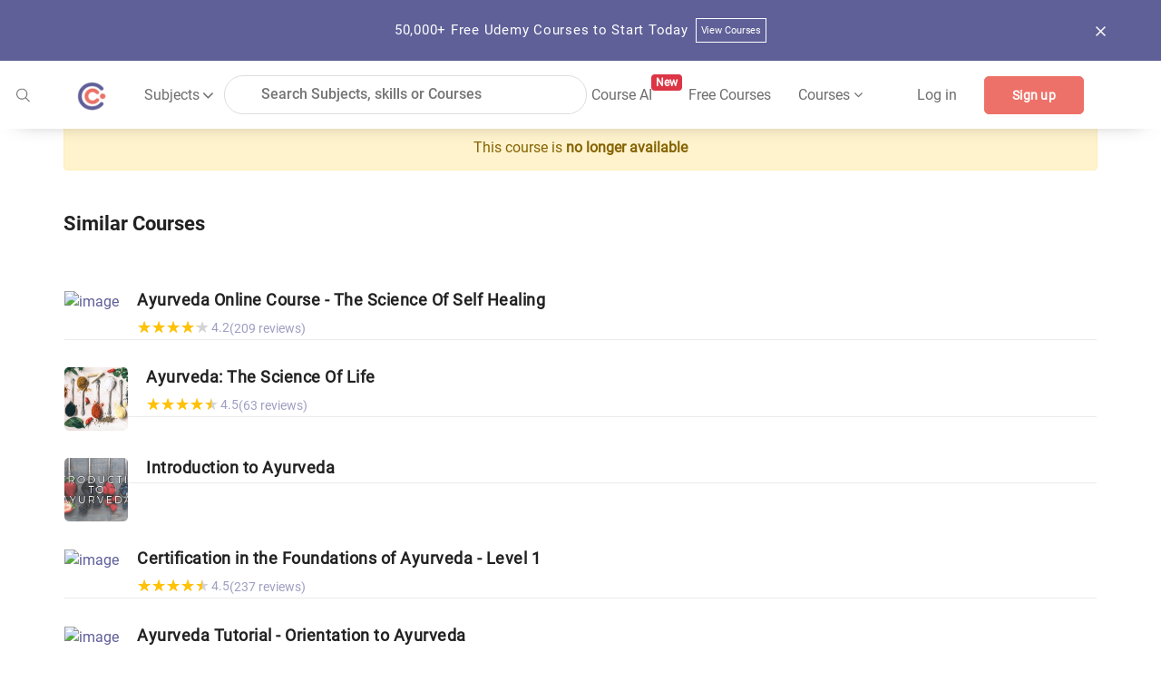

--- FILE ---
content_type: text/html; charset=utf-8
request_url: https://coursesity.com/course-detail/ayurveda-2
body_size: 52973
content:
<!DOCTYPE html><html lang="en" data-critters-container><head>
  <title>Not Available Online Course -Ayurveda 2 | Coursesity</title>
  <base href="/">
  <meta charset="UTF-8">
  <meta http-equiv="Content-Type" content="text/html; charset=UTF-8">
  <meta http-equiv="X-UA-Compatible" content="IE=edge">
  <meta name="viewport" content="width=device-width, initial-scale=1, maximum-scale=5.0">
  <!-- <meta name="keywords" content="free courses, online courses deals and copouns, Javascript, Java, Python, R, Android, Swift, Objective-C, React, Node Js, Ember, Vue Js, C++, SQL, Scala">		  -->

  <meta name="description" content="&quot;Clinical Knowledge&quot; ; Expand your Knowledge of Medical Herbalism">

  <meta name="og:title" content="Not Available Online Course -Ayurveda 2 | Coursesity">
  <meta name="og:description" content="&quot;Clinical Knowledge&quot; ; Expand your Knowledge of Medical Herbalism">
  <meta name="og:image" content="https://i.udemycdn.com/course/480x270/1732416_99ea_2.jpg">
  <meta property="og:image:height" content="600">
  <meta property="og:image:width" content="1200">

  <meta name="twitter:card" content="summary_large_image">
  <meta name="twitter:creator" content="@coursesity">
  <meta name="twitter:site" content="@coursesity">

  <meta name="twitter:title" content="Not Available Online Course -Ayurveda 2 | Coursesity">
  <meta name="twitter:description" content="&quot;Clinical Knowledge&quot; ; Expand your Knowledge of Medical Herbalism">
  <meta name="twitter:image" content="https://i.udemycdn.com/course/480x270/1732416_99ea_2.jpg">
  <meta name="twitter:image:alt" content="Not Available Online Course -Ayurveda 2 | Coursesity">

  <meta name="yandex-verification" content="851c012fb3163f5c">
  <meta name="impact-site-verification" value="2833613b-0ced-45fa-9aa8-3b0814fd8c8a">

  <link rel="apple-touch-icon" sizes="57x57" href="assets/images/favicon/apple-icon-57x57.png">
  <link rel="apple-touch-icon" sizes="60x60" href="assets/images/favicon/apple-icon-60x60.png">
  <link rel="apple-touch-icon" sizes="72x72" href="assets/images/favicon/apple-icon-72x72.png">
  <link rel="apple-touch-icon" sizes="76x76" href="assets/images/favicon/apple-icon-76x76.png">
  <link rel="apple-touch-icon" sizes="114x114" href="assets/images/favicon/apple-icon-114x114.png">
  <link rel="apple-touch-icon" sizes="120x120" href="assets/images/favicon/apple-icon-120x120.png">
  <link rel="apple-touch-icon" sizes="144x144" href="assets/images/favicon/apple-icon-144x144.png">
  <link rel="apple-touch-icon" sizes="152x152" href="assets/images/favicon/apple-icon-152x152.png">
  <link rel="apple-touch-icon" sizes="180x180" href="assets/images/favicon/apple-icon-180x180.png">
  <link rel="icon" type="image/png" sizes="192x192" href="assets/images/favicon/android-icon-192x192.png">
  <link rel="icon" type="image/png" sizes="32x32" href="assets/images/favicon/favicon-32x32.png">
  <link rel="icon" type="image/png" sizes="96x96" href="assets/images/favicon/favicon-96x96.png">
  <link rel="icon" type="image/png" sizes="16x16" href="assets/images/favicon/favicon-16x16.png">
  <meta name="msapplication-TileColor" content="#ffffff">
  <meta name="msapplication-TileImage" content="assets/images/favicon/ms-icon-144x144.png">
  <meta name="theme-color" content="#ffffff">

  <!-- ng toaster -->
  <style>
    /* based on angular-toastr css https://github.com/Foxandxss/angular-toastr/blob/cb508fe6801d6b288d3afc525bb40fee1b101650/dist/angular-toastr.css */

    /* position */
    .toast-center-center {
      top: 50%;
      left: 50%;
      transform: translate(-50%, -50%);
    }

    .toast-top-center {
      top: 0;
      right: 0;
      width: 100%;
    }

    .toast-bottom-center {
      bottom: 0;
      right: 0;
      width: 100%;
    }

    .toast-top-full-width {
      top: 0;
      right: 0;
      width: 100%;
    }

    .toast-bottom-full-width {
      bottom: 0;
      right: 0;
      width: 100%;
    }

    .toast-top-left {
      top: 12px;
      left: 12px;
    }

    .toast-top-right {
      top: 12px;
      right: 12px;
    }

    .toast-bottom-right {
      right: 12px;
      bottom: 12px;
    }

    .toast-bottom-left {
      bottom: 12px;
      left: 12px;
    }

    /* toast styles */
    .toast-title {
      font-weight: bold;
    }

    .toast-message {
      word-wrap: break-word;
    }

    .toast-message a,
    .toast-message label {
      color: #ffffff;
    }

    .toast-message a:hover {
      color: #cccccc;
      text-decoration: none;
    }

    .toast-close-button {
      position: relative;
      right: -0.3em;
      top: -0.3em;
      float: right;
      font-size: 20px;
      font-weight: bold;
      color: #ffffff;
      text-shadow: 0 1px 0 #ffffff;
      /* opacity: 0.8; */
    }

    .toast-close-button:hover,
    .toast-close-button:focus {
      color: #000000;
      text-decoration: none;
      cursor: pointer;
      opacity: 0.4;
    }

    /*Additional properties for button version
     iOS requires the button element instead of an anchor tag.
     If you want the anchor version, it requires `href="#"`.*/
    button.toast-close-button {
      padding: 0;
      cursor: pointer;
      background: transparent;
      border: 0;
    }

    .toast-container {
      pointer-events: none;
      position: fixed;
      z-index: 999999;
    }

    .toast-container * {
      box-sizing: border-box;
    }

    .toast-container .ngx-toastr {
      position: relative;
      overflow: hidden;
      margin: 0 0 6px;
      padding: 15px 15px 15px 50px;
      width: 300px;
      border-radius: 3px 3px 3px 3px;
      background-position: 15px center;
      background-repeat: no-repeat;
      background-size: 24px;
      box-shadow: 0 0 12px #999999;
      color: #ffffff;
    }

    .toast-container .ngx-toastr:hover {
      box-shadow: 0 0 12px #000000;
      opacity: 1;
      cursor: pointer;
    }

    /* https://github.com/FortAwesome/Font-Awesome-Pro/blob/master/advanced-options/raw-svg/regular/info-circle.svg */
    .toast-info {
      background-image: url("[data-uri]");
    }

    /* https://github.com/FortAwesome/Font-Awesome-Pro/blob/master/advanced-options/raw-svg/regular/times-circle.svg */
    .toast-error {
      background-image: url("[data-uri]");
    }

    /* https://github.com/FortAwesome/Font-Awesome-Pro/blob/master/advanced-options/raw-svg/regular/check.svg */
    .toast-success {
      background-image: url("[data-uri]");
    }

    /* https://github.com/FortAwesome/Font-Awesome-Pro/blob/master/advanced-options/raw-svg/regular/exclamation-triangle.svg */
    .toast-warning {
      background-image: url("[data-uri]");
    }

    .toast-container.toast-top-center .ngx-toastr,
    .toast-container.toast-bottom-center .ngx-toastr {
      width: 300px;
      margin-left: auto;
      margin-right: auto;
    }

    .toast-container.toast-top-full-width .ngx-toastr,
    .toast-container.toast-bottom-full-width .ngx-toastr {
      width: 96%;
      margin-left: auto;
      margin-right: auto;
    }

    .ngx-toastr {
      background-color: #030303;
      pointer-events: auto;
    }

    .toast-success {
      background-color: #51a351;
    }

    .toast-error {
      background-color: #bd362f;
    }

    .toast-info {
      background-color: #2f96b4;
    }

    .toast-warning {
      background-color: #f89406;
    }

    .toast-progress {
      position: absolute;
      left: 0;
      bottom: 0;
      height: 4px;
      background-color: #000000;
      opacity: 0.4;
    }

    /* Responsive Design */
    @media all and (max-width: 240px) {
      .toast-container .ngx-toastr.div {
        padding: 8px 8px 8px 50px;
        width: 11em;
      }

      .toast-container .toast-close-button {
        right: -0.2em;
        top: -0.2em;
      }
    }

    @media all and (min-width: 241px) and (max-width: 480px) {
      .toast-container .ngx-toastr.div {
        padding: 8px 8px 8px 50px;
        width: 18em;
      }

      .toast-container .toast-close-button {
        right: -0.2em;
        top: -0.2em;
      }
    }

    @media all and (min-width: 481px) and (max-width: 768px) {
      .toast-container .ngx-toastr.div {
        padding: 15px 15px 15px 50px;
        width: 25em;
      }
    }
  </style>

  <style>
    /*body - start*/

    body {
      margin: 0px;
      padding: 0px;
      font-size: 16px;
      background-color: #fff;
      color: #616161;
      font-family: "Roboto-Regular", sans-serif;
    }

    /* roboto-100 - latin */
    @font-face {
      font-family: "Roboto-Thin";
      font-style: normal;
      src: local(""),
        url("../assets/fonts/roboto-v27-latin-100.woff2") format("woff2"),
        /* Chrome 26+, Opera 23+, Firefox 39+ */
        url("../assets/fonts/roboto-v27-latin-100.woff") format("woff");
      /* Chrome 6+, Firefox 3.6+, IE 9+, Safari 5.1+ */
      font-display: swap;
    }

    /* roboto-300 - latin */
    @font-face {
      font-family: "Roboto-Light";
      font-style: normal;
      src: local(""),
        url("../assets/fonts/roboto-v27-latin-300.woff2") format("woff2"),
        url("../assets/fonts/roboto-v27-latin-300.woff") format("woff");
      font-display: swap;
    }

    /* roboto-regular - latin */
    @font-face {
      font-family: "Roboto-Regular";
      font-style: normal;
      src: local(""),
        url("../assets/fonts/roboto-v27-latin-regular.woff2") format("woff2"),
        url("../assets/fonts/roboto-v27-latin-regular.woff") format("woff");
      font-display: swap;
    }

    /* roboto-500 - latin */
    @font-face {
      font-family: "Roboto-Medium";
      font-style: normal;

      src: local(""),
        url("../assets/fonts/roboto-v27-latin-500.woff2") format("woff2"),
        url("../assets/fonts/roboto-v27-latin-500.woff") format("woff");
      font-display: swap;
    }

    /* roboto-700 - latin */
    @font-face {
      font-family: "Roboto-Bold";
      font-style: normal;
      src: local(""),
        url("../assets/fonts/roboto-v27-latin-700.woff2") format("woff2"),
        url("../assets/fonts/roboto-v27-latin-700.woff") format("woff");
      font-display: swap;
    }

    .clear {
      clear: both !important;
    }

    .container {
      max-width: 1170px;
    }

    .form-control:focus {
      outline: none;
      box-shadow: none;
    }

    /*body- end */
    /*!
    * Bootstrap v4.3.1 (https://getbootstrap.com/)
    * Copyright 2011-2019 The Bootstrap Authors
    * Copyright 2011-2019 Twitter, Inc.
    * Licensed under MIT (https://github.com/twbs/bootstrap/blob/master/LICENSE)
    */

    :root {
      --blue: #007bff;
      --indigo: #6610f2;
      --purple: #6f42c1;
      --pink: #e83e8c;
      --red: #dc3545;
      --orange: #fd7e14;
      --yellow: #ffc107;
      --green: #28a745;
      --teal: #20c997;
      --cyan: #17a2b8;
      --white: #fff;
      --gray: #6c757d;
      --gray-dark: #343a40;
      --primary: #007bff;
      --secondary: #6c757d;
      --success: #28a745;
      --info: #17a2b8;
      --warning: #ffc107;
      --danger: #dc3545;
      --light: #f8f9fa;
      --dark: #343a40;
      --breakpoint-xs: 0;
      --breakpoint-sm: 576px;
      --breakpoint-md: 768px;
      --breakpoint-lg: 992px;
      --breakpoint-xl: 1200px;
      --font-family-monospace: SFMono-Regular, Menlo, Monaco, Consolas,
        "Liberation Mono", "Courier New", monospace;
    }

    *,
    ::after,
    ::before {
      box-sizing: border-box;
    }

    html {
      font-family: sans-serif;
      line-height: 1.15;
      -webkit-text-size-adjust: 100%;
      -webkit-tap-highlight-color: transparent;
    }

    article,
    aside,
    figcaption,
    figure,
    footer,
    header,
    hgroup,
    main,
    nav,
    section {
      display: block;
    }

    body {
      margin: 0;
      font-size: 1rem;
      font-weight: 400;
      line-height: 1.5;
      color: #212529;
      text-align: left;
      background-color: #fff;
    }

    [tabindex="-1"]:focus {
      outline: 0 !important;
    }

    hr {
      box-sizing: content-box;
      height: 0;
      overflow: visible;
    }

    h1,
    h2,
    h3,
    h4,
    h5,
    h6 {
      margin-top: 0;
      margin-bottom: 0.5rem;
    }

    p {
      margin-top: 0;
      margin-bottom: 1rem;
    }

    abbr[data-original-title],
    abbr[title] {
      text-decoration: underline;
      -webkit-text-decoration: underline dotted;
      text-decoration: underline dotted;
      cursor: help;
      border-bottom: 0;
      -webkit-text-decoration-skip-ink: none;
      text-decoration-skip-ink: none;
    }

    address {
      margin-bottom: 1rem;
      font-style: normal;
      line-height: inherit;
    }

    dl,
    ol,
    ul {
      margin-top: 0;
      margin-bottom: 1rem;
    }

    ol ol,
    ol ul,
    ul ol,
    ul ul {
      margin-bottom: 0;
    }

    dt {
      font-weight: 700;
    }

    dd {
      margin-bottom: 0.5rem;
      margin-left: 0;
    }

    blockquote {
      margin: 0 0 1rem;
    }

    b,
    strong {
      font-weight: bolder;
    }

    small {
      font-size: 80%;
    }

    sub,
    sup {
      position: relative;
      font-size: 75%;
      line-height: 0;
      vertical-align: baseline;
    }

    sub {
      bottom: -0.25em;
    }

    sup {
      top: -0.5em;
    }

    a {
      color: #5e5e9a;
      text-decoration: none;
      background-color: transparent;
    }

    a:hover {
      color: #5e5e9a;
      text-decoration: underline;
    }

    a:not([href]):not([tabindex]) {
      color: inherit;
      text-decoration: none;
    }

    a:not([href]):not([tabindex]):focus,
    a:not([href]):not([tabindex]):hover {
      color: inherit;
      text-decoration: none;
    }

    a:not([href]):not([tabindex]):focus {
      outline: 0;
    }

    code,
    kbd,
    pre,
    samp {
      font-family: SFMono-Regular, Menlo, Monaco, Consolas, "Liberation Mono",
        "Courier New", monospace;
      font-size: 1em;
    }

    pre {
      margin-top: 0;
      margin-bottom: 1rem;
      overflow: auto;
    }

    figure {
      margin: 0 0 1rem;
    }

    img {
      vertical-align: middle;
      border-style: none;
    }

    svg {
      overflow: hidden;
      vertical-align: middle;
    }

    table {
      border-collapse: collapse;
    }

    caption {
      padding-top: 0.75rem;
      padding-bottom: 0.75rem;
      color: #6c757d;
      text-align: left;
      caption-side: bottom;
    }

    th {
      text-align: inherit;
    }

    label {
      display: inline-block;
      margin-bottom: 0.5rem;
    }

    button {
      border-radius: 0;
    }

    button:focus {
      outline: 1px dotted;
      outline: 5px auto -webkit-focus-ring-color;
    }

    button,
    input,
    optgroup,
    select,
    textarea {
      margin: 0;
      font-family: inherit;
      font-size: inherit;
      line-height: inherit;
    }

    button,
    input {
      overflow: visible;
    }

    button,
    select {
      text-transform: none;
    }

    select {
      word-wrap: normal;
    }

    [type="button"],
    [type="reset"],
    [type="submit"],
    button {
      -webkit-appearance: button;
    }

    [type="button"]:not(:disabled),
    [type="reset"]:not(:disabled),
    [type="submit"]:not(:disabled),
    button:not(:disabled) {
      cursor: pointer;
    }

    [type="button"]::-moz-focus-inner,
    [type="reset"]::-moz-focus-inner,
    [type="submit"]::-moz-focus-inner,
    button::-moz-focus-inner {
      padding: 0;
      border-style: none;
    }

    input[type="checkbox"],
    input[type="radio"] {
      box-sizing: border-box;
      padding: 0;
    }

    input[type="date"],
    input[type="datetime-local"],
    input[type="month"],
    input[type="time"] {
      -webkit-appearance: listbox;
    }

    textarea {
      overflow: auto;
      resize: vertical;
    }

    #msform fieldset {
      min-width: 0;
      padding: 0;
      margin: 0;
      border: 0;
    }

    legend {
      display: block;
      width: 100%;
      max-width: 100%;
      padding: 0;
      margin-bottom: 0.5rem;
      font-size: 1.5rem;
      line-height: inherit;
      color: inherit;
      white-space: normal;
    }

    progress {
      vertical-align: baseline;
    }

    [type="number"]::-webkit-inner-spin-button,
    [type="number"]::-webkit-outer-spin-button {
      height: auto;
    }

    [type="search"] {
      outline-offset: -2px;
      -webkit-appearance: none;
    }

    [type="search"]::-webkit-search-decoration {
      -webkit-appearance: none;
    }

    ::-webkit-file-upload-button {
      font: inherit;
      -webkit-appearance: button;
    }

    output {
      display: inline-block;
    }

    summary {
      display: list-item;
      cursor: pointer;
    }

    template {
      display: none;
    }

    [hidden] {
      display: none !important;
    }

    .h1,
    .h2,
    .h3,
    .h4,
    .h5,
    .h6,
    h1,
    h2,
    h3,
    h4,
    h5,
    h6 {
      margin-bottom: 0.5rem;
      font-weight: 500;
      line-height: 1.2;
    }

    .h1,
    h1 {
      font-size: 2.5rem;
    }

    .h2,
    h2 {
      font-size: 2rem;
    }

    .h3,
    h3 {
      font-size: 1.75rem;
    }

    .h4,
    h4 {
      font-size: 1.5rem;
    }

    .h5,
    h5 {
      font-size: 1.25rem;
    }

    .h6,
    h6 {
      font-size: 1rem;
    }

    .lead {
      font-size: 1.25rem;
      font-weight: 300;
    }

    .display-1 {
      font-size: 6rem;
      font-weight: 300;
      line-height: 1.2;
    }

    .display-2 {
      font-size: 5.5rem;
      font-weight: 300;
      line-height: 1.2;
    }

    .display-3 {
      font-size: 4.5rem;
      font-weight: 300;
      line-height: 1.2;
    }

    .display-4 {
      font-size: 3.5rem;
      font-weight: 300;
      line-height: 1.2;
    }

    hr {
      margin-top: 1rem;
      margin-bottom: 1rem;
      border: 0;
      border-top: 1px solid rgba(0, 0, 0, 0.1);
    }

    .small,
    small {
      font-size: 80%;
      font-weight: 400;
    }

    .mark,
    mark {
      padding: 0.2em;
      background-color: #fcf8e3;
    }

    .list-unstyled {
      padding-left: 0;
      list-style: none;
    }

    .list-inline {
      padding-left: 0;
      list-style: none;
    }

    .list-inline-item {
      display: inline-block;
    }

    .list-inline-item:not(:last-child) {
      margin-right: 0.5rem;
    }

    .initialism {
      font-size: 90%;
      text-transform: uppercase;
    }

    .blockquote {
      margin-bottom: 1rem;
      font-size: 1.25rem;
    }

    .blockquote-footer {
      display: block;
      font-size: 80%;
      color: #6c757d;
    }

    .blockquote-footer::before {
      content: "\2014\00A0";
    }

    .img-fluid {
      max-width: 100%;
      height: auto;
    }

    .img-thumbnail {
      padding: 0.25rem;
      background-color: #fff;
      border: 1px solid #dee2e6;
      border-radius: 0.25rem;
      max-width: 100%;
      height: auto;
    }

    .figure {
      display: inline-block;
    }

    .figure-img {
      margin-bottom: 0.5rem;
      line-height: 1;
    }

    .figure-caption {
      font-size: 90%;
      color: #6c757d;
    }

    code {
      font-size: 87.5%;
      color: #e83e8c;
      word-break: break-word;
    }

    a>code {
      color: inherit;
    }

    kbd {
      padding: 0.2rem 0.4rem;
      font-size: 87.5%;
      color: #fff;
      background-color: #212529;
      border-radius: 0.2rem;
    }

    kbd kbd {
      padding: 0;
      font-size: 100%;
      font-weight: 700;
    }

    pre {
      display: block;
      font-size: 87.5%;
      color: #212529;
    }

    pre code {
      font-size: inherit;
      color: inherit;
      word-break: normal;
    }

    .pre-scrollable {
      max-height: 340px;
      overflow-y: scroll;
    }

    .container {
      width: 100%;
      padding-right: 15px;
      padding-left: 15px;
      margin-right: auto;
      margin-left: auto;
    }

    @media (min-width: 576px) {
      .container {
        max-width: 540px;
      }
    }

    @media (min-width: 768px) {
      .container {
        max-width: 720px;
      }
    }

    @media screen and (min-width: 821px) {
      .sideBarContent .dropdown_box {
        display: flex;
        flex-direction: column;
      }

      .sideBarContent .filter_search {
        width: 100%;
        margin-left: 0;
      }

      .sideBarContent .side_bar_tab_box {
        margin: auto;
        display: flex !important;
        flex-direction: column;
      }

      .sideBarContent .side_bar_tab_box .date_box {
        width: 100%;
        border-right: none;
        margin-bottom: 5px;
      }

      .sideBarContent .date_box.certification {
        width: 100%;
      }

      .sideBarContent .date_box.level {
        width: 100%;
        margin-left: 0px;
      }

      .sideBarContent .date_box.ratings {
        width: 100%;
        margin-left: 0px;
      }

      .sideBarContent .date_box.duration {
        width: 16%;
        margin-left: 0px;
      }
    }

    @media (min-width: 992px) {
      .container {
        max-width: 960px;
      }
    }

    @media (min-width: 1200px) {
      .container {
        max-width: 1140px;
      }
    }

    .container-fluid {
      width: 100%;
      padding-right: 15px;
      padding-left: 15px;
      margin-right: auto;
      margin-left: auto;
    }

    .row {
      display: -ms-flexbox;
      display: flex;
      -ms-flex-wrap: wrap;
      flex-wrap: wrap;
      margin-right: -15px;
      margin-left: -15px;
    }

    .no-gutters {
      margin-right: 0;
      margin-left: 0;
    }

    .no-gutters>.col,
    .no-gutters>[class*="col-"] {
      padding-right: 0;
      padding-left: 0;
    }

    .col,
    .col-1,
    .col-10,
    .col-11,
    .col-12,
    .col-2,
    .col-3,
    .col-4,
    .col-5,
    .col-6,
    .col-7,
    .col-8,
    .col-9,
    .col-auto,
    .col-lg,
    .col-lg-1,
    .col-lg-10,
    .col-lg-11,
    .col-lg-12,
    .col-lg-2,
    .col-lg-3,
    .col-lg-4,
    .col-lg-5,
    .col-lg-6,
    .col-lg-7,
    .col-lg-8,
    .col-lg-9,
    .col-lg-auto,
    .col-md,
    .col-md-1,
    .col-md-10,
    .col-md-11,
    .col-md-12,
    .col-md-2,
    .col-md-3,
    .col-md-4,
    .col-md-5,
    .col-md-6,
    .col-md-7,
    .col-md-8,
    .col-md-9,
    .col-md-auto,
    .col-sm,
    .col-sm-1,
    .col-sm-10,
    .col-sm-11,
    .col-sm-12,
    .col-sm-2,
    .col-sm-3,
    .col-sm-4,
    .col-sm-5,
    .col-sm-6,
    .col-sm-7,
    .col-sm-8,
    .col-sm-9,
    .col-sm-auto,
    .col-xl,
    .col-xl-1,
    .col-xl-10,
    .col-xl-11,
    .col-xl-12,
    .col-xl-2,
    .col-xl-3,
    .col-xl-4,
    .col-xl-5,
    .col-xl-6,
    .col-xl-7,
    .col-xl-8,
    .col-xl-9,
    .col-xl-auto {
      position: relative;
      width: 100%;
      padding-right: 15px;
      padding-left: 15px;
    }

    .col {
      -ms-flex-preferred-size: 0;
      flex-basis: 0;
      -ms-flex-positive: 1;
      flex-grow: 1;
      max-width: 100%;
    }

    .col-auto {
      -ms-flex: 0 0 auto;
      flex: 0 0 auto;
      width: auto;
      max-width: 100%;
    }

    .col-1 {
      -ms-flex: 0 0 8.333333%;
      flex: 0 0 8.333333%;
      max-width: 8.333333%;
    }

    .col-2 {
      -ms-flex: 0 0 16.666667%;
      flex: 0 0 16.666667%;
      max-width: 16.666667%;
    }

    .col-3 {
      -ms-flex: 0 0 25%;
      flex: 0 0 25%;
      max-width: 25%;
    }

    .col-4 {
      -ms-flex: 0 0 33.333333%;
      flex: 0 0 33.333333%;
      max-width: 33.333333%;
    }

    .col-5 {
      -ms-flex: 0 0 41.666667%;
      flex: 0 0 41.666667%;
      max-width: 41.666667%;
    }

    .col-6 {
      -ms-flex: 0 0 50%;
      flex: 0 0 50%;
      max-width: 50%;
    }

    .col-7 {
      -ms-flex: 0 0 58.333333%;
      flex: 0 0 58.333333%;
      max-width: 58.333333%;
    }

    .col-8 {
      -ms-flex: 0 0 66.666667%;
      flex: 0 0 66.666667%;
      max-width: 66.666667%;
    }

    .col-9 {
      -ms-flex: 0 0 75%;
      flex: 0 0 75%;
      max-width: 75%;
    }

    .col-10 {
      -ms-flex: 0 0 83.333333%;
      flex: 0 0 83.333333%;
      max-width: 83.333333%;
    }

    .col-11 {
      -ms-flex: 0 0 91.666667%;
      flex: 0 0 91.666667%;
      max-width: 91.666667%;
    }

    .col-12 {
      -ms-flex: 0 0 100%;
      flex: 0 0 100%;
      max-width: 100%;
    }

    .order-first {
      -ms-flex-order: -1;
      order: -1;
    }

    .order-last {
      -ms-flex-order: 13;
      order: 13;
    }

    .order-0 {
      -ms-flex-order: 0;
      order: 0;
    }

    .order-1 {
      -ms-flex-order: 1;
      order: 1;
    }

    .order-2 {
      -ms-flex-order: 2;
      order: 2;
    }

    .order-3 {
      -ms-flex-order: 3;
      order: 3;
    }

    .order-4 {
      -ms-flex-order: 4;
      order: 4;
    }

    .order-5 {
      -ms-flex-order: 5;
      order: 5;
    }

    .order-6 {
      -ms-flex-order: 6;
      order: 6;
    }

    .order-7 {
      -ms-flex-order: 7;
      order: 7;
    }

    .order-8 {
      -ms-flex-order: 8;
      order: 8;
    }

    .order-9 {
      -ms-flex-order: 9;
      order: 9;
    }

    .order-10 {
      -ms-flex-order: 10;
      order: 10;
    }

    .order-11 {
      -ms-flex-order: 11;
      order: 11;
    }

    .order-12 {
      -ms-flex-order: 12;
      order: 12;
    }

    .offset-1 {
      margin-left: 8.333333%;
    }

    .offset-2 {
      margin-left: 16.666667%;
    }

    .offset-3 {
      margin-left: 25%;
    }

    .offset-4 {
      margin-left: 33.333333%;
    }

    .offset-5 {
      margin-left: 41.666667%;
    }

    .offset-6 {
      margin-left: 50%;
    }

    .offset-7 {
      margin-left: 58.333333%;
    }

    .offset-8 {
      margin-left: 66.666667%;
    }

    .offset-9 {
      margin-left: 75%;
    }

    .offset-10 {
      margin-left: 83.333333%;
    }

    .offset-11 {
      margin-left: 91.666667%;
    }

    @media (min-width: 576px) {
      .col-sm {
        -ms-flex-preferred-size: 0;
        flex-basis: 0;
        -ms-flex-positive: 1;
        flex-grow: 1;
        max-width: 100%;
      }

      .col-sm-auto {
        -ms-flex: 0 0 auto;
        flex: 0 0 auto;
        width: auto;
        max-width: 100%;
      }

      .col-sm-1 {
        -ms-flex: 0 0 8.333333%;
        flex: 0 0 8.333333%;
        max-width: 8.333333%;
      }

      .col-sm-2 {
        -ms-flex: 0 0 16.666667%;
        flex: 0 0 16.666667%;
        max-width: 16.666667%;
      }

      .col-sm-3 {
        -ms-flex: 0 0 25%;
        flex: 0 0 25%;
        max-width: 25%;
      }

      .col-sm-4 {
        -ms-flex: 0 0 33.333333%;
        flex: 0 0 33.333333%;
        max-width: 33.333333%;
      }

      .col-sm-5 {
        -ms-flex: 0 0 41.666667%;
        flex: 0 0 41.666667%;
        max-width: 41.666667%;
      }

      .col-sm-6 {
        -ms-flex: 0 0 50%;
        flex: 0 0 50%;
        max-width: 50%;
      }

      .col-sm-7 {
        -ms-flex: 0 0 58.333333%;
        flex: 0 0 58.333333%;
        max-width: 58.333333%;
      }

      .col-sm-8 {
        -ms-flex: 0 0 66.666667%;
        flex: 0 0 66.666667%;
        max-width: 66.666667%;
      }

      .col-sm-9 {
        -ms-flex: 0 0 75%;
        flex: 0 0 75%;
        max-width: 75%;
      }

      .col-sm-10 {
        -ms-flex: 0 0 83.333333%;
        flex: 0 0 83.333333%;
        max-width: 83.333333%;
      }

      .col-sm-11 {
        -ms-flex: 0 0 91.666667%;
        flex: 0 0 91.666667%;
        max-width: 91.666667%;
      }

      .col-sm-12 {
        -ms-flex: 0 0 100%;
        flex: 0 0 100%;
        max-width: 100%;
      }

      .order-sm-first {
        -ms-flex-order: -1;
        order: -1;
      }

      .order-sm-last {
        -ms-flex-order: 13;
        order: 13;
      }

      .order-sm-0 {
        -ms-flex-order: 0;
        order: 0;
      }

      .order-sm-1 {
        -ms-flex-order: 1;
        order: 1;
      }

      .order-sm-2 {
        -ms-flex-order: 2;
        order: 2;
      }

      .order-sm-3 {
        -ms-flex-order: 3;
        order: 3;
      }

      .order-sm-4 {
        -ms-flex-order: 4;
        order: 4;
      }

      .order-sm-5 {
        -ms-flex-order: 5;
        order: 5;
      }

      .order-sm-6 {
        -ms-flex-order: 6;
        order: 6;
      }

      .order-sm-7 {
        -ms-flex-order: 7;
        order: 7;
      }

      .order-sm-8 {
        -ms-flex-order: 8;
        order: 8;
      }

      .order-sm-9 {
        -ms-flex-order: 9;
        order: 9;
      }

      .order-sm-10 {
        -ms-flex-order: 10;
        order: 10;
      }

      .order-sm-11 {
        -ms-flex-order: 11;
        order: 11;
      }

      .order-sm-12 {
        -ms-flex-order: 12;
        order: 12;
      }

      .offset-sm-0 {
        margin-left: 0;
      }

      .offset-sm-1 {
        margin-left: 8.333333%;
      }

      .offset-sm-2 {
        margin-left: 16.666667%;
      }

      .offset-sm-3 {
        margin-left: 25%;
      }

      .offset-sm-4 {
        margin-left: 33.333333%;
      }

      .offset-sm-5 {
        margin-left: 41.666667%;
      }

      .offset-sm-6 {
        margin-left: 50%;
      }

      .offset-sm-7 {
        margin-left: 58.333333%;
      }

      .offset-sm-8 {
        margin-left: 66.666667%;
      }

      .offset-sm-9 {
        margin-left: 75%;
      }

      .offset-sm-10 {
        margin-left: 83.333333%;
      }

      .offset-sm-11 {
        margin-left: 91.666667%;
      }
    }

    @media (min-width: 768px) {
      .col-md {
        -ms-flex-preferred-size: 0;
        flex-basis: 0;
        -ms-flex-positive: 1;
        flex-grow: 1;
        max-width: 100%;
      }

      .col-md-auto {
        -ms-flex: 0 0 auto;
        flex: 0 0 auto;
        width: auto;
        max-width: 100%;
      }

      .col-md-1 {
        -ms-flex: 0 0 8.333333%;
        flex: 0 0 8.333333%;
        max-width: 8.333333%;
      }

      .col-md-2 {
        -ms-flex: 0 0 16.666667%;
        flex: 0 0 16.666667%;
        max-width: 16.666667%;
      }

      .col-md-3 {
        -ms-flex: 0 0 25%;
        flex: 0 0 25%;
        max-width: 25%;
      }

      .col-md-4 {
        -ms-flex: 0 0 33.333333%;
        flex: 0 0 33.333333%;
        max-width: 33.333333%;
      }

      .col-md-5 {
        -ms-flex: 0 0 41.666667%;
        flex: 0 0 41.666667%;
        max-width: 41.666667%;
      }

      .col-md-6 {
        -ms-flex: 0 0 50%;
        flex: 0 0 50%;
        max-width: 50%;
      }

      .col-md-7 {
        -ms-flex: 0 0 58.333333%;
        flex: 0 0 58.333333%;
        max-width: 58.333333%;
      }

      .col-md-8 {
        -ms-flex: 0 0 66.666667%;
        flex: 0 0 66.666667%;
        max-width: 66.666667%;
      }

      .col-md-9 {
        -ms-flex: 0 0 75%;
        flex: 0 0 75%;
        max-width: 75%;
      }

      .col-md-10 {
        -ms-flex: 0 0 83.333333%;
        flex: 0 0 83.333333%;
        max-width: 83.333333%;
      }

      .col-md-11 {
        -ms-flex: 0 0 91.666667%;
        flex: 0 0 91.666667%;
        max-width: 91.666667%;
      }

      .col-md-12 {
        -ms-flex: 0 0 100%;
        flex: 0 0 100%;
        max-width: 100%;
      }

      .order-md-first {
        -ms-flex-order: -1;
        order: -1;
      }

      .order-md-last {
        -ms-flex-order: 13;
        order: 13;
      }

      .order-md-0 {
        -ms-flex-order: 0;
        order: 0;
      }

      .order-md-1 {
        -ms-flex-order: 1;
        order: 1;
      }

      .order-md-2 {
        -ms-flex-order: 2;
        order: 2;
      }

      .order-md-3 {
        -ms-flex-order: 3;
        order: 3;
      }

      .order-md-4 {
        -ms-flex-order: 4;
        order: 4;
      }

      .order-md-5 {
        -ms-flex-order: 5;
        order: 5;
      }

      .order-md-6 {
        -ms-flex-order: 6;
        order: 6;
      }

      .order-md-7 {
        -ms-flex-order: 7;
        order: 7;
      }

      .order-md-8 {
        -ms-flex-order: 8;
        order: 8;
      }

      .order-md-9 {
        -ms-flex-order: 9;
        order: 9;
      }

      .order-md-10 {
        -ms-flex-order: 10;
        order: 10;
      }

      .order-md-11 {
        -ms-flex-order: 11;
        order: 11;
      }

      .order-md-12 {
        -ms-flex-order: 12;
        order: 12;
      }

      .offset-md-0 {
        margin-left: 0;
      }

      .offset-md-1 {
        margin-left: 8.333333%;
      }

      .offset-md-2 {
        margin-left: 16.666667%;
      }

      .offset-md-3 {
        margin-left: 25%;
      }

      .offset-md-4 {
        margin-left: 33.333333%;
      }

      .offset-md-5 {
        margin-left: 41.666667%;
      }

      .offset-md-6 {
        margin-left: 50%;
      }

      .offset-md-7 {
        margin-left: 58.333333%;
      }

      .offset-md-8 {
        margin-left: 66.666667%;
      }

      .offset-md-9 {
        margin-left: 75%;
      }

      .offset-md-10 {
        margin-left: 83.333333%;
      }

      .offset-md-11 {
        margin-left: 91.666667%;
      }
    }

    @media (min-width: 992px) {
      .col-lg {
        -ms-flex-preferred-size: 0;
        flex-basis: 0;
        -ms-flex-positive: 1;
        flex-grow: 1;
        max-width: 100%;
      }

      .col-lg-auto {
        -ms-flex: 0 0 auto;
        flex: 0 0 auto;
        width: auto;
        max-width: 100%;
      }

      .col-lg-1 {
        -ms-flex: 0 0 8.333333%;
        flex: 0 0 8.333333%;
        max-width: 8.333333%;
      }

      .col-lg-2 {
        -ms-flex: 0 0 16.666667%;
        flex: 0 0 16.666667%;
        max-width: 16.666667%;
      }

      .col-lg-3 {
        -ms-flex: 0 0 25%;
        flex: 0 0 25%;
        max-width: 25%;
      }

      .col-lg-4 {
        -ms-flex: 0 0 33.333333%;
        flex: 0 0 33.333333%;
        max-width: 33.333333%;
      }

      .col-lg-5 {
        -ms-flex: 0 0 41.666667%;
        flex: 0 0 41.666667%;
        max-width: 41.666667%;
      }

      .col-lg-6 {
        -ms-flex: 0 0 50%;
        flex: 0 0 50%;
        max-width: 50%;
      }

      .col-lg-7 {
        -ms-flex: 0 0 58.333333%;
        flex: 0 0 58.333333%;
        max-width: 58.333333%;
      }

      .col-lg-8 {
        -ms-flex: 0 0 66.666667%;
        flex: 0 0 66.666667%;
        max-width: 66.666667%;
      }

      .col-lg-9 {
        -ms-flex: 0 0 75%;
        flex: 0 0 75%;
        max-width: 75%;
      }

      .col-lg-10 {
        -ms-flex: 0 0 83.333333%;
        flex: 0 0 83.333333%;
        max-width: 83.333333%;
      }

      .col-lg-11 {
        -ms-flex: 0 0 91.666667%;
        flex: 0 0 91.666667%;
        max-width: 91.666667%;
      }

      .col-lg-12 {
        -ms-flex: 0 0 100%;
        flex: 0 0 100%;
        max-width: 100%;
      }

      .order-lg-first {
        -ms-flex-order: -1;
        order: -1;
      }

      .order-lg-last {
        -ms-flex-order: 13;
        order: 13;
      }

      .order-lg-0 {
        -ms-flex-order: 0;
        order: 0;
      }

      .order-lg-1 {
        -ms-flex-order: 1;
        order: 1;
      }

      .order-lg-2 {
        -ms-flex-order: 2;
        order: 2;
      }

      .order-lg-3 {
        -ms-flex-order: 3;
        order: 3;
      }

      .order-lg-4 {
        -ms-flex-order: 4;
        order: 4;
      }

      .order-lg-5 {
        -ms-flex-order: 5;
        order: 5;
      }

      .order-lg-6 {
        -ms-flex-order: 6;
        order: 6;
      }

      .order-lg-7 {
        -ms-flex-order: 7;
        order: 7;
      }

      .order-lg-8 {
        -ms-flex-order: 8;
        order: 8;
      }

      .order-lg-9 {
        -ms-flex-order: 9;
        order: 9;
      }

      .order-lg-10 {
        -ms-flex-order: 10;
        order: 10;
      }

      .order-lg-11 {
        -ms-flex-order: 11;
        order: 11;
      }

      .order-lg-12 {
        -ms-flex-order: 12;
        order: 12;
      }

      .offset-lg-0 {
        margin-left: 0;
      }

      .offset-lg-1 {
        margin-left: 8.333333%;
      }

      .offset-lg-2 {
        margin-left: 16.666667%;
      }

      .offset-lg-3 {
        margin-left: 25%;
      }

      .offset-lg-4 {
        margin-left: 33.333333%;
      }

      .offset-lg-5 {
        margin-left: 41.666667%;
      }

      .offset-lg-6 {
        margin-left: 50%;
      }

      .offset-lg-7 {
        margin-left: 58.333333%;
      }

      .offset-lg-8 {
        margin-left: 66.666667%;
      }

      .offset-lg-9 {
        margin-left: 75%;
      }

      .offset-lg-10 {
        margin-left: 83.333333%;
      }

      .offset-lg-11 {
        margin-left: 91.666667%;
      }
    }

    @media (min-width: 1200px) {
      .col-xl {
        -ms-flex-preferred-size: 0;
        flex-basis: 0;
        -ms-flex-positive: 1;
        flex-grow: 1;
        max-width: 100%;
      }

      .col-xl-auto {
        -ms-flex: 0 0 auto;
        flex: 0 0 auto;
        width: auto;
        max-width: 100%;
      }

      .col-xl-1 {
        -ms-flex: 0 0 8.333333%;
        flex: 0 0 8.333333%;
        max-width: 8.333333%;
      }

      .col-xl-2 {
        -ms-flex: 0 0 16.666667%;
        flex: 0 0 16.666667%;
        max-width: 16.666667%;
      }

      .col-xl-3 {
        -ms-flex: 0 0 25%;
        flex: 0 0 25%;
        max-width: 25%;
      }

      .col-xl-4 {
        -ms-flex: 0 0 33.333333%;
        flex: 0 0 33.333333%;
        max-width: 33.333333%;
      }

      .col-xl-5 {
        -ms-flex: 0 0 41.666667%;
        flex: 0 0 41.666667%;
        max-width: 41.666667%;
      }

      .col-xl-6 {
        -ms-flex: 0 0 50%;
        flex: 0 0 50%;
        max-width: 50%;
      }

      .col-xl-7 {
        -ms-flex: 0 0 58.333333%;
        flex: 0 0 58.333333%;
        max-width: 58.333333%;
      }

      .col-xl-8 {
        -ms-flex: 0 0 66.666667%;
        flex: 0 0 66.666667%;
        max-width: 66.666667%;
      }

      .col-xl-9 {
        -ms-flex: 0 0 75%;
        flex: 0 0 75%;
        max-width: 75%;
      }

      .col-xl-10 {
        -ms-flex: 0 0 83.333333%;
        flex: 0 0 83.333333%;
        max-width: 83.333333%;
      }

      .col-xl-11 {
        -ms-flex: 0 0 91.666667%;
        flex: 0 0 91.666667%;
        max-width: 91.666667%;
      }

      .col-xl-12 {
        -ms-flex: 0 0 100%;
        flex: 0 0 100%;
        max-width: 100%;
      }

      .order-xl-first {
        -ms-flex-order: -1;
        order: -1;
      }

      .order-xl-last {
        -ms-flex-order: 13;
        order: 13;
      }

      .order-xl-0 {
        -ms-flex-order: 0;
        order: 0;
      }

      .order-xl-1 {
        -ms-flex-order: 1;
        order: 1;
      }

      .order-xl-2 {
        -ms-flex-order: 2;
        order: 2;
      }

      .order-xl-3 {
        -ms-flex-order: 3;
        order: 3;
      }

      .order-xl-4 {
        -ms-flex-order: 4;
        order: 4;
      }

      .order-xl-5 {
        -ms-flex-order: 5;
        order: 5;
      }

      .order-xl-6 {
        -ms-flex-order: 6;
        order: 6;
      }

      .order-xl-7 {
        -ms-flex-order: 7;
        order: 7;
      }

      .order-xl-8 {
        -ms-flex-order: 8;
        order: 8;
      }

      .order-xl-9 {
        -ms-flex-order: 9;
        order: 9;
      }

      .order-xl-10 {
        -ms-flex-order: 10;
        order: 10;
      }

      .order-xl-11 {
        -ms-flex-order: 11;
        order: 11;
      }

      .order-xl-12 {
        -ms-flex-order: 12;
        order: 12;
      }

      .offset-xl-0 {
        margin-left: 0;
      }

      .offset-xl-1 {
        margin-left: 8.333333%;
      }

      .offset-xl-2 {
        margin-left: 16.666667%;
      }

      .offset-xl-3 {
        margin-left: 25%;
      }

      .offset-xl-4 {
        margin-left: 33.333333%;
      }

      .offset-xl-5 {
        margin-left: 41.666667%;
      }

      .offset-xl-6 {
        margin-left: 50%;
      }

      .offset-xl-7 {
        margin-left: 58.333333%;
      }

      .offset-xl-8 {
        margin-left: 66.666667%;
      }

      .offset-xl-9 {
        margin-left: 75%;
      }

      .offset-xl-10 {
        margin-left: 83.333333%;
      }

      .offset-xl-11 {
        margin-left: 91.666667%;
      }
    }

    .table {
      width: 100%;
      margin-bottom: 1rem;
      color: #212529;
    }

    .table td,
    .table th {
      padding: 0.75rem;
      vertical-align: top;
      border-top: 1px solid #dee2e6;
    }

    .table thead th {
      vertical-align: bottom;
      border-bottom: 2px solid #dee2e6;
    }

    .table tbody+tbody {
      border-top: 2px solid #dee2e6;
    }

    .table-sm td,
    .table-sm th {
      padding: 0.3rem;
    }

    .table-bordered {
      border: 1px solid #dee2e6;
    }

    .table-bordered td,
    .table-bordered th {
      border: 1px solid #dee2e6;
    }

    .table-bordered thead td,
    .table-bordered thead th {
      border-bottom-width: 2px;
    }

    .table-borderless tbody+tbody,
    .table-borderless td,
    .table-borderless th,
    .table-borderless thead th {
      border: 0;
    }

    .table-striped tbody tr:nth-of-type(odd) {
      background-color: rgba(0, 0, 0, 0.05);
    }

    .table-hover tbody tr:hover {
      color: #212529;
      background-color: rgba(0, 0, 0, 0.075);
    }

    .table-primary,
    .table-primary>td,
    .table-primary>th {
      background-color: #b8daff;
    }

    .table-primary tbody+tbody,
    .table-primary td,
    .table-primary th,
    .table-primary thead th {
      border-color: #7abaff;
    }

    .table-hover .table-primary:hover {
      background-color: #9fcdff;
    }

    .table-hover .table-primary:hover>td,
    .table-hover .table-primary:hover>th {
      background-color: #9fcdff;
    }

    .table-secondary,
    .table-secondary>td,
    .table-secondary>th {
      background-color: #d6d8db;
    }

    .table-secondary tbody+tbody,
    .table-secondary td,
    .table-secondary th,
    .table-secondary thead th {
      border-color: #b3b7bb;
    }

    .table-hover .table-secondary:hover {
      background-color: #c8cbcf;
    }

    .table-hover .table-secondary:hover>td,
    .table-hover .table-secondary:hover>th {
      background-color: #c8cbcf;
    }

    .table-success,
    .table-success>td,
    .table-success>th {
      background-color: #c3e6cb;
    }

    .table-success tbody+tbody,
    .table-success td,
    .table-success th,
    .table-success thead th {
      border-color: #8fd19e;
    }

    .table-hover .table-success:hover {
      background-color: #b1dfbb;
    }

    .table-hover .table-success:hover>td,
    .table-hover .table-success:hover>th {
      background-color: #b1dfbb;
    }

    .table-info,
    .table-info>td,
    .table-info>th {
      background-color: #bee5eb;
    }

    .table-info tbody+tbody,
    .table-info td,
    .table-info th,
    .table-info thead th {
      border-color: #86cfda;
    }

    .table-hover .table-info:hover {
      background-color: #abdde5;
    }

    .table-hover .table-info:hover>td,
    .table-hover .table-info:hover>th {
      background-color: #abdde5;
    }

    .table-warning,
    .table-warning>td,
    .table-warning>th {
      background-color: #ffeeba;
    }

    .table-warning tbody+tbody,
    .table-warning td,
    .table-warning th,
    .table-warning thead th {
      border-color: #ffdf7e;
    }

    .table-hover .table-warning:hover {
      background-color: #ffe8a1;
    }

    .table-hover .table-warning:hover>td,
    .table-hover .table-warning:hover>th {
      background-color: #ffe8a1;
    }

    .table-danger,
    .table-danger>td,
    .table-danger>th {
      background-color: #f5c6cb;
    }

    .table-danger tbody+tbody,
    .table-danger td,
    .table-danger th,
    .table-danger thead th {
      border-color: #ed969e;
    }

    .table-hover .table-danger:hover {
      background-color: #f1b0b7;
    }

    .table-hover .table-danger:hover>td,
    .table-hover .table-danger:hover>th {
      background-color: #f1b0b7;
    }

    .table-light,
    .table-light>td,
    .table-light>th {
      background-color: #fdfdfe;
    }

    .table-light tbody+tbody,
    .table-light td,
    .table-light th,
    .table-light thead th {
      border-color: #fbfcfc;
    }

    .table-hover .table-light:hover {
      background-color: #ececf6;
    }

    .table-hover .table-light:hover>td,
    .table-hover .table-light:hover>th {
      background-color: #ececf6;
    }

    .table-dark,
    .table-dark>td,
    .table-dark>th {
      background-color: #c6c8ca;
    }

    .table-dark tbody+tbody,
    .table-dark td,
    .table-dark th,
    .table-dark thead th {
      border-color: #95999c;
    }

    .table-hover .table-dark:hover {
      background-color: #b9bbbe;
    }

    .table-hover .table-dark:hover>td,
    .table-hover .table-dark:hover>th {
      background-color: #b9bbbe;
    }

    .table-active,
    .table-active>td,
    .table-active>th {
      background-color: rgba(0, 0, 0, 0.075);
    }

    .table-hover .table-active:hover {
      background-color: rgba(0, 0, 0, 0.075);
    }

    .table-hover .table-active:hover>td,
    .table-hover .table-active:hover>th {
      background-color: rgba(0, 0, 0, 0.075);
    }

    .table .thead-dark th {
      color: #fff;
      background-color: #343a40;
      border-color: #454d55;
    }

    .table .thead-light th {
      color: #495057;
      background-color: #e9ecef;
      border-color: #dee2e6;
    }

    .table-dark {
      color: #fff;
      background-color: #343a40;
    }

    .table-dark td,
    .table-dark th,
    .table-dark thead th {
      border-color: #454d55;
    }

    .table-dark.table-bordered {
      border: 0;
    }

    .table-dark.table-striped tbody tr:nth-of-type(odd) {
      background-color: rgba(255, 255, 255, 0.05);
    }

    .table-dark.table-hover tbody tr:hover {
      color: #fff;
      background-color: rgba(255, 255, 255, 0.075);
    }

    @media (max-width: 575.98px) {
      .table-responsive-sm {
        display: block;
        width: 100%;
        overflow-x: auto;
        -webkit-overflow-scrolling: touch;
      }

      .table-responsive-sm>.table-bordered {
        border: 0;
      }
    }

    @media (max-width: 767.98px) {
      .table-responsive-md {
        display: block;
        width: 100%;
        overflow-x: auto;
        -webkit-overflow-scrolling: touch;
      }

      .table-responsive-md>.table-bordered {
        border: 0;
      }
    }

    @media (max-width: 991.98px) {
      .table-responsive-lg {
        display: block;
        width: 100%;
        overflow-x: auto;
        -webkit-overflow-scrolling: touch;
      }

      .table-responsive-lg>.table-bordered {
        border: 0;
      }
    }

    @media (max-width: 1199.98px) {
      .table-responsive-xl {
        display: block;
        width: 100%;
        overflow-x: auto;
        -webkit-overflow-scrolling: touch;
      }

      .table-responsive-xl>.table-bordered {
        border: 0;
      }
    }

    .table-responsive {
      display: block;
      width: 100%;
      overflow-x: auto;
      -webkit-overflow-scrolling: touch;
    }

    .table-responsive>.table-bordered {
      border: 0;
    }

    .form-control {
      display: block;
      width: 100%;
      height: calc(1.5em + 0.75rem + 2px);
      padding: 0.375rem 0.75rem;
      font-size: 1rem;
      font-weight: 400;
      line-height: 1.5;
      color: #495057;
      background-color: #fff;
      background-clip: padding-box;
      border: 1px solid #ced4da;
      border-radius: 0.25rem;
      transition: border-color 0.15s ease-in-out, box-shadow 0.15s ease-in-out;
    }

    @media (prefers-reduced-motion: reduce) {
      .form-control {
        transition: none;
      }
    }

    .form-control::-ms-expand {
      background-color: transparent;
      border: 0;
    }

    .form-control:focus {
      color: #495057;
      background-color: #fff;
      border-color: #80bdff;
      outline: 0;
      box-shadow: 0 0 0 0.2rem rgba(0, 123, 255, 0.25);
    }

    .form-control::-webkit-input-placeholder {
      color: #6c757d;
      opacity: 1;
    }

    .form-control::-moz-placeholder {
      color: #6c757d;
      opacity: 1;
    }

    .form-control:-ms-input-placeholder {
      color: #6c757d;
      opacity: 1;
    }

    .form-control::-ms-input-placeholder {
      color: #6c757d;
      opacity: 1;
    }

    .form-control::placeholder {
      color: #6c757d;
      opacity: 1;
    }

    .form-control:disabled,
    .form-control[readonly] {
      background-color: #e9ecef;
      opacity: 1;
    }

    select.form-control:focus::-ms-value {
      color: #495057;
      background-color: #fff;
    }

    .form-control-file,
    .form-control-range {
      display: block;
      width: 100%;
    }

    .col-form-label {
      padding-top: calc(0.375rem + 1px);
      padding-bottom: calc(0.375rem + 1px);
      margin-bottom: 0;
      font-size: inherit;
      line-height: 1.5;
    }

    .col-form-label-lg {
      padding-top: calc(0.5rem + 1px);
      padding-bottom: calc(0.5rem + 1px);
      font-size: 1.25rem;
      line-height: 1.5;
    }

    .col-form-label-sm {
      padding-top: calc(0.25rem + 1px);
      padding-bottom: calc(0.25rem + 1px);
      font-size: 0.875rem;
      line-height: 1.5;
    }

    .form-control-plaintext {
      display: block;
      width: 100%;
      padding-top: 0.375rem;
      padding-bottom: 0.375rem;
      margin-bottom: 0;
      line-height: 1.5;
      color: #212529;
      background-color: transparent;
      border: solid transparent;
      border-width: 1px 0;
    }

    .form-control-plaintext.form-control-lg,
    .form-control-plaintext.form-control-sm {
      padding-right: 0;
      padding-left: 0;
    }

    .form-control-sm {
      height: calc(1.5em + 0.5rem + 2px);
      padding: 0.25rem 0.5rem;
      font-size: 0.875rem;
      line-height: 1.5;
      border-radius: 0.2rem;
    }

    .form-control-lg {
      height: calc(1.5em + 1rem + 2px);
      padding: 0.5rem 1rem;
      font-size: 1.25rem;
      line-height: 1.5;
      border-radius: 0.3rem;
    }

    select.form-control[multiple],
    select.form-control[size] {
      height: auto;
    }

    textarea.form-control {
      height: auto;
    }

    .form-group {
      margin-bottom: 1rem;
    }

    .form-text {
      display: block;
      margin-top: 0.25rem;
    }

    .form-row {
      display: -ms-flexbox;
      display: flex;
      -ms-flex-wrap: wrap;
      flex-wrap: wrap;
      margin-right: -5px;
      margin-left: -5px;
    }

    .form-row>.col,
    .form-row>[class*="col-"] {
      padding-right: 5px;
      padding-left: 5px;
    }

    .form-check {
      position: relative;
      display: block;
      padding-left: 1.25rem;
    }

    .form-check-input {
      position: absolute;
      margin-top: 0.3rem;
      margin-left: -1.25rem;
    }

    .form-check-input:disabled~.form-check-label {
      color: #6c757d;
    }

    .form-check-label {
      margin-bottom: 0;
    }

    .form-check-inline {
      display: -ms-inline-flexbox;
      display: inline-flex;
      -ms-flex-align: center;
      align-items: center;
      padding-left: 0;
      margin-right: 0.75rem;
    }

    .form-check-inline .form-check-input {
      position: static;
      margin-top: 0;
      margin-right: 0.3125rem;
      margin-left: 0;
    }

    .valid-feedback {
      display: none;
      width: 100%;
      margin-top: 0.25rem;
      font-size: 80%;
      color: #28a745;
    }

    .valid-tooltip {
      position: absolute;
      top: 100%;
      z-index: 5;
      display: none;
      max-width: 100%;
      padding: 0.25rem 0.5rem;
      margin-top: 0.1rem;
      font-size: 0.875rem;
      line-height: 1.5;
      color: #fff;
      background-color: rgba(40, 167, 69, 0.9);
      border-radius: 0.25rem;
    }

    .form-control.is-valid,
    .was-validated .form-control:valid {
      border-color: #28a745;
      padding-right: calc(1.5em + 0.75rem);
      background-image: url("data:image/svg+xml,%3csvg xmlns='http://www.w3.org/2000/svg' viewBox='0 0 8 8'%3e%3cpath fill='%2328a745' d='M2.3 6.73L.6 4.53c-.4-1.04.46-1.4 1.1-.8l1.1 1.4 3.4-3.8c.6-.63 1.6-.27 1.2.7l-4 4.6c-.43.5-.8.4-1.1.1z'/%3e%3c/svg%3e");
      background-repeat: no-repeat;
      background-position: center right calc(0.375em + 0.1875rem);
      background-size: calc(0.75em + 0.375rem) calc(0.75em + 0.375rem);
    }

    .form-control.is-valid:focus,
    .was-validated .form-control:valid:focus {
      border-color: #28a745;
      box-shadow: 0 0 0 0.2rem rgba(40, 167, 69, 0.25);
    }

    .form-control.is-valid~.valid-feedback,
    .form-control.is-valid~.valid-tooltip,
    .was-validated .form-control:valid~.valid-feedback,
    .was-validated .form-control:valid~.valid-tooltip {
      display: block;
    }

    .was-validated textarea.form-control:valid,
    textarea.form-control.is-valid {
      padding-right: calc(1.5em + 0.75rem);
      background-position: top calc(0.375em + 0.1875rem) right calc(0.375em + 0.1875rem);
    }

    .custom-select.is-valid,
    .was-validated .custom-select:valid {
      border-color: #28a745;
      padding-right: calc((1em + 0.75rem) * 3 / 4 + 1.75rem);
      background: url("data:image/svg+xml,%3csvg xmlns='http://www.w3.org/2000/svg' viewBox='0 0 4 5'%3e%3cpath fill='%23343a40' d='M2 0L0 2h4zm0 5L0 3h4z'/%3e%3c/svg%3e") no-repeat right 0.75rem center/8px 10px,
        url("data:image/svg+xml,%3csvg xmlns='http://www.w3.org/2000/svg' viewBox='0 0 8 8'%3e%3cpath fill='%2328a745' d='M2.3 6.73L.6 4.53c-.4-1.04.46-1.4 1.1-.8l1.1 1.4 3.4-3.8c.6-.63 1.6-.27 1.2.7l-4 4.6c-.43.5-.8.4-1.1.1z'/%3e%3c/svg%3e") #fff no-repeat center right 1.75rem / calc(0.75em + 0.375rem) calc(0.75em + 0.375rem);
    }

    .custom-select.is-valid:focus,
    .was-validated .custom-select:valid:focus {
      border-color: #28a745;
      box-shadow: 0 0 0 0.2rem rgba(40, 167, 69, 0.25);
    }

    .custom-select.is-valid~.valid-feedback,
    .custom-select.is-valid~.valid-tooltip,
    .was-validated .custom-select:valid~.valid-feedback,
    .was-validated .custom-select:valid~.valid-tooltip {
      display: block;
    }

    .form-control-file.is-valid~.valid-feedback,
    .form-control-file.is-valid~.valid-tooltip,
    .was-validated .form-control-file:valid~.valid-feedback,
    .was-validated .form-control-file:valid~.valid-tooltip {
      display: block;
    }

    .form-check-input.is-valid~.form-check-label,
    .was-validated .form-check-input:valid~.form-check-label {
      color: #28a745;
    }

    .form-check-input.is-valid~.valid-feedback,
    .form-check-input.is-valid~.valid-tooltip,
    .was-validated .form-check-input:valid~.valid-feedback,
    .was-validated .form-check-input:valid~.valid-tooltip {
      display: block;
    }

    .custom-control-input.is-valid~.custom-control-label,
    .was-validated .custom-control-input:valid~.custom-control-label {
      color: #28a745;
    }

    .custom-control-input.is-valid~.custom-control-label::before,
    .was-validated .custom-control-input:valid~.custom-control-label::before {
      border-color: #28a745;
    }

    .custom-control-input.is-valid~.valid-feedback,
    .custom-control-input.is-valid~.valid-tooltip,
    .was-validated .custom-control-input:valid~.valid-feedback,
    .was-validated .custom-control-input:valid~.valid-tooltip {
      display: block;
    }

    .custom-control-input.is-valid:checked~.custom-control-label::before,
    .was-validated .custom-control-input:valid:checked~.custom-control-label::before {
      border-color: #34ce57;
      background-color: #34ce57;
    }

    .custom-control-input.is-valid:focus~.custom-control-label::before,
    .was-validated .custom-control-input:valid:focus~.custom-control-label::before {
      box-shadow: 0 0 0 0.2rem rgba(40, 167, 69, 0.25);
    }

    .custom-control-input.is-valid:focus:not(:checked)~.custom-control-label::before,
    .was-validated .custom-control-input:valid:focus:not(:checked)~.custom-control-label::before {
      border-color: #28a745;
    }

    .custom-file-input.is-valid~.custom-file-label,
    .was-validated .custom-file-input:valid~.custom-file-label {
      border-color: #28a745;
    }

    .custom-file-input.is-valid~.valid-feedback,
    .custom-file-input.is-valid~.valid-tooltip,
    .was-validated .custom-file-input:valid~.valid-feedback,
    .was-validated .custom-file-input:valid~.valid-tooltip {
      display: block;
    }

    .custom-file-input.is-valid:focus~.custom-file-label,
    .was-validated .custom-file-input:valid:focus~.custom-file-label {
      border-color: #28a745;
      box-shadow: 0 0 0 0.2rem rgba(40, 167, 69, 0.25);
    }

    .invalid-feedback {
      display: none;
      width: 100%;
      margin-top: 0.25rem;
      font-size: 80%;
      color: #dc3545;
    }

    .invalid-tooltip {
      position: absolute;
      top: 100%;
      z-index: 5;
      display: none;
      max-width: 100%;
      padding: 0.25rem 0.5rem;
      margin-top: 0.1rem;
      font-size: 0.875rem;
      line-height: 1.5;
      color: #fff;
      background-color: rgba(220, 53, 69, 0.9);
      border-radius: 0.25rem;
    }

    .form-control.is-invalid,
    .was-validated .form-control:invalid {
      border-color: #dc3545;
      padding-right: calc(1.5em + 0.75rem);
      background-image: url("data:image/svg+xml,%3csvg xmlns='http://www.w3.org/2000/svg' fill='%23dc3545' viewBox='-2 -2 7 7'%3e%3cpath stroke='%23dc3545' d='M0 0l3 3m0-3L0 3'/%3e%3ccircle r='.5'/%3e%3ccircle cx='3' r='.5'/%3e%3ccircle cy='3' r='.5'/%3e%3ccircle cx='3' cy='3' r='.5'/%3e%3c/svg%3E");
      background-repeat: no-repeat;
      background-position: center right calc(0.375em + 0.1875rem);
      background-size: calc(0.75em + 0.375rem) calc(0.75em + 0.375rem);
    }

    .form-control.is-invalid:focus,
    .was-validated .form-control:invalid:focus {
      border-color: #dc3545;
      box-shadow: 0 0 0 0.2rem rgba(220, 53, 69, 0.25);
    }

    .form-control.is-invalid~.invalid-feedback,
    .form-control.is-invalid~.invalid-tooltip,
    .was-validated .form-control:invalid~.invalid-feedback,
    .was-validated .form-control:invalid~.invalid-tooltip {
      display: block;
    }

    .was-validated textarea.form-control:invalid,
    textarea.form-control.is-invalid {
      padding-right: calc(1.5em + 0.75rem);
      background-position: top calc(0.375em + 0.1875rem) right calc(0.375em + 0.1875rem);
    }

    .custom-select.is-invalid,
    .was-validated .custom-select:invalid {
      border-color: #dc3545;
      padding-right: calc((1em + 0.75rem) * 3 / 4 + 1.75rem);
      background: url("data:image/svg+xml,%3csvg xmlns='http://www.w3.org/2000/svg' viewBox='0 0 4 5'%3e%3cpath fill='%23343a40' d='M2 0L0 2h4zm0 5L0 3h4z'/%3e%3c/svg%3e") no-repeat right 0.75rem center/8px 10px,
        url("data:image/svg+xml,%3csvg xmlns='http://www.w3.org/2000/svg' fill='%23dc3545' viewBox='-2 -2 7 7'%3e%3cpath stroke='%23dc3545' d='M0 0l3 3m0-3L0 3'/%3e%3ccircle r='.5'/%3e%3ccircle cx='3' r='.5'/%3e%3ccircle cy='3' r='.5'/%3e%3ccircle cx='3' cy='3' r='.5'/%3e%3c/svg%3E") #fff no-repeat center right 1.75rem / calc(0.75em + 0.375rem) calc(0.75em + 0.375rem);
    }

    .custom-select.is-invalid:focus,
    .was-validated .custom-select:invalid:focus {
      border-color: #dc3545;
      box-shadow: 0 0 0 0.2rem rgba(220, 53, 69, 0.25);
    }

    .custom-select.is-invalid~.invalid-feedback,
    .custom-select.is-invalid~.invalid-tooltip,
    .was-validated .custom-select:invalid~.invalid-feedback,
    .was-validated .custom-select:invalid~.invalid-tooltip {
      display: block;
    }

    .form-control-file.is-invalid~.invalid-feedback,
    .form-control-file.is-invalid~.invalid-tooltip,
    .was-validated .form-control-file:invalid~.invalid-feedback,
    .was-validated .form-control-file:invalid~.invalid-tooltip {
      display: block;
    }

    .form-check-input.is-invalid~.form-check-label,
    .was-validated .form-check-input:invalid~.form-check-label {
      color: #dc3545;
    }

    .form-check-input.is-invalid~.invalid-feedback,
    .form-check-input.is-invalid~.invalid-tooltip,
    .was-validated .form-check-input:invalid~.invalid-feedback,
    .was-validated .form-check-input:invalid~.invalid-tooltip {
      display: block;
    }

    .custom-control-input.is-invalid~.custom-control-label,
    .was-validated .custom-control-input:invalid~.custom-control-label {
      color: #dc3545;
    }

    .custom-control-input.is-invalid~.custom-control-label::before,
    .was-validated .custom-control-input:invalid~.custom-control-label::before {
      border-color: #dc3545;
    }

    .custom-control-input.is-invalid~.invalid-feedback,
    .custom-control-input.is-invalid~.invalid-tooltip,
    .was-validated .custom-control-input:invalid~.invalid-feedback,
    .was-validated .custom-control-input:invalid~.invalid-tooltip {
      display: block;
    }

    .custom-control-input.is-invalid:checked~.custom-control-label::before,
    .was-validated .custom-control-input:invalid:checked~.custom-control-label::before {
      border-color: #e4606d;
      background-color: #e4606d;
    }

    .custom-control-input.is-invalid:focus~.custom-control-label::before,
    .was-validated .custom-control-input:invalid:focus~.custom-control-label::before {
      box-shadow: 0 0 0 0.2rem rgba(220, 53, 69, 0.25);
    }

    .custom-control-input.is-invalid:focus:not(:checked)~.custom-control-label::before,
    .was-validated .custom-control-input:invalid:focus:not(:checked)~.custom-control-label::before {
      border-color: #dc3545;
    }

    .custom-file-input.is-invalid~.custom-file-label,
    .was-validated .custom-file-input:invalid~.custom-file-label {
      border-color: #dc3545;
    }

    .custom-file-input.is-invalid~.invalid-feedback,
    .custom-file-input.is-invalid~.invalid-tooltip,
    .was-validated .custom-file-input:invalid~.invalid-feedback,
    .was-validated .custom-file-input:invalid~.invalid-tooltip {
      display: block;
    }

    .custom-file-input.is-invalid:focus~.custom-file-label,
    .was-validated .custom-file-input:invalid:focus~.custom-file-label {
      border-color: #dc3545;
      box-shadow: 0 0 0 0.2rem rgba(220, 53, 69, 0.25);
    }

    .form-inline {
      display: -ms-flexbox;
      display: flex;
      -ms-flex-flow: row wrap;
      flex-flow: row wrap;
      -ms-flex-align: center;
      align-items: center;
    }

    .form-inline .form-check {
      width: 100%;
    }

    @media (min-width: 576px) {
      .form-inline label {
        display: -ms-flexbox;
        display: flex;
        -ms-flex-align: center;
        align-items: center;
        -ms-flex-pack: center;
        justify-content: center;
        margin-bottom: 0;
      }

      .form-inline .form-group {
        display: -ms-flexbox;
        display: flex;
        -ms-flex: 0 0 auto;
        flex: 0 0 auto;
        -ms-flex-flow: row wrap;
        flex-flow: row wrap;
        -ms-flex-align: center;
        align-items: center;
        margin-bottom: 0;
      }

      .form-inline .form-control {
        display: inline-block;
        width: auto;
        vertical-align: middle;
      }

      .form-inline .form-control-plaintext {
        display: inline-block;
      }

      .form-inline .custom-select,
      .form-inline .input-group {
        width: auto;
      }

      .form-inline .form-check {
        display: -ms-flexbox;
        display: flex;
        -ms-flex-align: center;
        align-items: center;
        -ms-flex-pack: center;
        justify-content: center;
        width: auto;
        padding-left: 0;
      }

      .form-inline .form-check-input {
        position: relative;
        -ms-flex-negative: 0;
        flex-shrink: 0;
        margin-top: 0;
        margin-right: 0.25rem;
        margin-left: 0;
      }

      .form-inline .custom-control {
        -ms-flex-align: center;
        align-items: center;
        -ms-flex-pack: center;
        justify-content: center;
      }

      .form-inline .custom-control-label {
        margin-bottom: 0;
      }
    }

    .btn {
      display: inline-block;
      font-weight: 400;
      color: #212529;
      text-align: center;
      vertical-align: middle;
      -webkit-user-select: none;
      -moz-user-select: none;
      -ms-user-select: none;
      user-select: none;
      background-color: transparent;
      border: 1px solid transparent;
      padding: 0.375rem 0.75rem;
      font-size: 1rem;
      line-height: 1.5;
      border-radius: 0.25rem;
      transition: color 0.15s ease-in-out, background-color 0.15s ease-in-out,
        border-color 0.15s ease-in-out, box-shadow 0.15s ease-in-out;
    }

    @media (prefers-reduced-motion: reduce) {
      .btn {
        transition: none;
      }
    }

    .btn:hover {
      color: #212529;
      text-decoration: none;
    }

    .btn.focus,
    .btn:focus {
      outline: 0;
      box-shadow: 0 0 0 0.2rem rgba(0, 123, 255, 0.25);
    }

    .btn.disabled,
    .btn:disabled {
      opacity: 0.65;
    }

    a.btn.disabled,
    fieldset:disabled a.btn {
      pointer-events: none;
    }

    .btn-primary {
      color: #fff;
      background-color: #007bff;
      border-color: #007bff;
    }

    .btn-primary:hover {
      color: #fff;
      background-color: #0069d9;
      border-color: #0062cc;
    }

    .btn-primary.focus,
    .btn-primary:focus {
      box-shadow: 0 0 0 0.2rem rgba(38, 143, 255, 0.5);
    }

    .btn-primary.disabled,
    .btn-primary:disabled {
      color: #fff;
      background-color: #007bff;
      border-color: #007bff;
    }

    .btn-primary:not(:disabled):not(.disabled).active,
    .btn-primary:not(:disabled):not(.disabled):active,
    .show>.btn-primary.dropdown-toggle {
      color: #fff;
      background-color: #0062cc;
      border-color: #005cbf;
    }

    .btn-primary:not(:disabled):not(.disabled).active:focus,
    .btn-primary:not(:disabled):not(.disabled):active:focus,
    .show>.btn-primary.dropdown-toggle:focus {
      box-shadow: 0 0 0 0.2rem rgba(38, 143, 255, 0.5);
    }

    .btn-secondary {
      color: #fff;
      background-color: #6c757d;
      border-color: #6c757d;
    }

    .btn-secondary:hover {
      color: #fff;
      background-color: #5a6268;
      border-color: #545b62;
    }

    .btn-secondary.focus,
    .btn-secondary:focus {
      box-shadow: 0 0 0 0.2rem rgba(130, 138, 145, 0.5);
    }

    .btn-secondary.disabled,
    .btn-secondary:disabled {
      color: #fff;
      background-color: #6c757d;
      border-color: #6c757d;
    }

    .btn-secondary:not(:disabled):not(.disabled).active,
    .btn-secondary:not(:disabled):not(.disabled):active,
    .show>.btn-secondary.dropdown-toggle {
      color: #fff;
      background-color: #545b62;
      border-color: #4e555b;
    }

    .btn-secondary:not(:disabled):not(.disabled).active:focus,
    .btn-secondary:not(:disabled):not(.disabled):active:focus,
    .show>.btn-secondary.dropdown-toggle:focus {
      box-shadow: 0 0 0 0.2rem rgba(130, 138, 145, 0.5);
    }

    .btn-success {
      color: #fff;
      background-color: #28a745;
      border-color: #28a745;
    }

    .btn-success:hover {
      color: #fff;
      background-color: #218838;
      border-color: #1e7e34;
    }

    .btn-success.focus,
    .btn-success:focus {
      box-shadow: 0 0 0 0.2rem rgba(72, 180, 97, 0.5);
    }

    .btn-success.disabled,
    .btn-success:disabled {
      color: #fff;
      background-color: #28a745;
      border-color: #28a745;
    }

    .btn-success:not(:disabled):not(.disabled).active,
    .btn-success:not(:disabled):not(.disabled):active,
    .show>.btn-success.dropdown-toggle {
      color: #fff;
      background-color: #1e7e34;
      border-color: #1c7430;
    }

    .btn-success:not(:disabled):not(.disabled).active:focus,
    .btn-success:not(:disabled):not(.disabled):active:focus,
    .show>.btn-success.dropdown-toggle:focus {
      box-shadow: 0 0 0 0.2rem rgba(72, 180, 97, 0.5);
    }

    .btn-info {
      color: #fff;
      background-color: #17a2b8;
      border-color: #17a2b8;
    }

    .btn-info:hover {
      color: #fff;
      background-color: #138496;
      border-color: #117a8b;
    }

    .btn-info.focus,
    .btn-info:focus {
      box-shadow: 0 0 0 0.2rem rgba(58, 176, 195, 0.5);
    }

    .btn-info.disabled,
    .btn-info:disabled {
      color: #fff;
      background-color: #17a2b8;
      border-color: #17a2b8;
    }

    .btn-info:not(:disabled):not(.disabled).active,
    .btn-info:not(:disabled):not(.disabled):active,
    .show>.btn-info.dropdown-toggle {
      color: #fff;
      background-color: #117a8b;
      border-color: #10707f;
    }

    .btn-info:not(:disabled):not(.disabled).active:focus,
    .btn-info:not(:disabled):not(.disabled):active:focus,
    .show>.btn-info.dropdown-toggle:focus {
      box-shadow: 0 0 0 0.2rem rgba(58, 176, 195, 0.5);
    }

    .btn-warning {
      color: #212529;
      background-color: #ffc107;
      border-color: #ffc107;
    }

    .btn-warning:hover {
      color: #212529;
      background-color: #e0a800;
      border-color: #d39e00;
    }

    .btn-warning.focus,
    .btn-warning:focus {
      box-shadow: 0 0 0 0.2rem rgba(222, 170, 12, 0.5);
    }

    .btn-warning.disabled,
    .btn-warning:disabled {
      color: #212529;
      background-color: #ffc107;
      border-color: #ffc107;
    }

    .btn-warning:not(:disabled):not(.disabled).active,
    .btn-warning:not(:disabled):not(.disabled):active,
    .show>.btn-warning.dropdown-toggle {
      color: #212529;
      background-color: #d39e00;
      border-color: #c69500;
    }

    .btn-warning:not(:disabled):not(.disabled).active:focus,
    .btn-warning:not(:disabled):not(.disabled):active:focus,
    .show>.btn-warning.dropdown-toggle:focus {
      box-shadow: 0 0 0 0.2rem rgba(222, 170, 12, 0.5);
    }

    .btn-danger {
      color: #fff;
      background-color: #dc3545;
      border-color: #dc3545;
    }

    .btn-danger:hover {
      color: #fff;
      background-color: #c82333;
      border-color: #bd2130;
    }

    .btn-danger.focus,
    .btn-danger:focus {
      box-shadow: 0 0 0 0.2rem rgba(225, 83, 97, 0.5);
    }

    .btn-danger.disabled,
    .btn-danger:disabled {
      color: #fff;
      background-color: #dc3545;
      border-color: #dc3545;
    }

    .btn-danger:not(:disabled):not(.disabled).active,
    .btn-danger:not(:disabled):not(.disabled):active,
    .show>.btn-danger.dropdown-toggle {
      color: #fff;
      background-color: #bd2130;
      border-color: #b21f2d;
    }

    .btn-danger:not(:disabled):not(.disabled).active:focus,
    .btn-danger:not(:disabled):not(.disabled):active:focus,
    .show>.btn-danger.dropdown-toggle:focus {
      box-shadow: 0 0 0 0.2rem rgba(225, 83, 97, 0.5);
    }

    .btn-light {
      color: #212529;
      background-color: #f8f9fa;
      border-color: #f8f9fa;
    }

    .btn-light:hover {
      color: #212529;
      background-color: #e2e6ea;
      border-color: #dae0e5;
    }

    .btn-light.focus,
    .btn-light:focus {
      box-shadow: 0 0 0 0.2rem rgba(216, 217, 219, 0.5);
    }

    .btn-light.disabled,
    .btn-light:disabled {
      color: #212529;
      background-color: #f8f9fa;
      border-color: #f8f9fa;
    }

    .btn-light:not(:disabled):not(.disabled).active,
    .btn-light:not(:disabled):not(.disabled):active,
    .show>.btn-light.dropdown-toggle {
      color: #212529;
      background-color: #dae0e5;
      border-color: #d3d9df;
    }

    .btn-light:not(:disabled):not(.disabled).active:focus,
    .btn-light:not(:disabled):not(.disabled):active:focus,
    .show>.btn-light.dropdown-toggle:focus {
      box-shadow: 0 0 0 0.2rem rgba(216, 217, 219, 0.5);
    }

    .btn-dark {
      color: #fff;
      background-color: #343a40;
      border-color: #343a40;
    }

    .btn-dark:hover {
      color: #fff;
      background-color: #23272b;
      border-color: #1d2124;
    }

    .btn-dark.focus,
    .btn-dark:focus {
      box-shadow: 0 0 0 0.2rem rgba(82, 88, 93, 0.5);
    }

    .btn-dark.disabled,
    .btn-dark:disabled {
      color: #fff;
      background-color: #343a40;
      border-color: #343a40;
    }

    .btn-dark:not(:disabled):not(.disabled).active,
    .btn-dark:not(:disabled):not(.disabled):active,
    .show>.btn-dark.dropdown-toggle {
      color: #fff;
      background-color: #1d2124;
      border-color: #171a1d;
    }

    .btn-dark:not(:disabled):not(.disabled).active:focus,
    .btn-dark:not(:disabled):not(.disabled):active:focus,
    .show>.btn-dark.dropdown-toggle:focus {
      box-shadow: 0 0 0 0.2rem rgba(82, 88, 93, 0.5);
    }

    .btn-outline-primary {
      color: #007bff;
      border-color: #007bff;
    }

    .btn-outline-primary:hover {
      color: #fff;
      background-color: #007bff;
      border-color: #007bff;
    }

    .btn-outline-primary.focus,
    .btn-outline-primary:focus {
      box-shadow: 0 0 0 0.2rem rgba(0, 123, 255, 0.5);
    }

    .btn-outline-primary.disabled,
    .btn-outline-primary:disabled {
      color: #007bff;
      background-color: transparent;
    }

    .btn-outline-primary:not(:disabled):not(.disabled).active,
    .btn-outline-primary:not(:disabled):not(.disabled):active,
    .show>.btn-outline-primary.dropdown-toggle {
      color: #fff;
      background-color: #007bff;
      border-color: #007bff;
    }

    .btn-outline-primary:not(:disabled):not(.disabled).active:focus,
    .btn-outline-primary:not(:disabled):not(.disabled):active:focus,
    .show>.btn-outline-primary.dropdown-toggle:focus {
      box-shadow: 0 0 0 0.2rem rgba(0, 123, 255, 0.5);
    }

    .btn-outline-secondary {
      color: #6c757d;
      border-color: #6c757d;
    }

    .btn-outline-secondary:hover {
      color: #fff;
      background-color: #6c757d;
      border-color: #6c757d;
    }

    .btn-outline-secondary.focus,
    .btn-outline-secondary:focus {
      box-shadow: 0 0 0 0.2rem rgba(108, 117, 125, 0.5);
    }

    .btn-outline-secondary.disabled,
    .btn-outline-secondary:disabled {
      color: #6c757d;
      background-color: transparent;
    }

    .btn-outline-secondary:not(:disabled):not(.disabled).active,
    .btn-outline-secondary:not(:disabled):not(.disabled):active,
    .show>.btn-outline-secondary.dropdown-toggle {
      color: #fff;
      background-color: #6c757d;
      border-color: #6c757d;
    }

    .btn-outline-secondary:not(:disabled):not(.disabled).active:focus,
    .btn-outline-secondary:not(:disabled):not(.disabled):active:focus,
    .show>.btn-outline-secondary.dropdown-toggle:focus {
      box-shadow: 0 0 0 0.2rem rgba(108, 117, 125, 0.5);
    }

    .btn-outline-success {
      color: #28a745;
      border-color: #28a745;
    }

    .btn-outline-success:hover {
      color: #fff;
      background-color: #28a745;
      border-color: #28a745;
    }

    .btn-outline-success.focus,
    .btn-outline-success:focus {
      box-shadow: 0 0 0 0.2rem rgba(40, 167, 69, 0.5);
    }

    .btn-outline-success.disabled,
    .btn-outline-success:disabled {
      color: #28a745;
      background-color: transparent;
    }

    .btn-outline-success:not(:disabled):not(.disabled).active,
    .btn-outline-success:not(:disabled):not(.disabled):active,
    .show>.btn-outline-success.dropdown-toggle {
      color: #fff;
      background-color: #28a745;
      border-color: #28a745;
    }

    .btn-outline-success:not(:disabled):not(.disabled).active:focus,
    .btn-outline-success:not(:disabled):not(.disabled):active:focus,
    .show>.btn-outline-success.dropdown-toggle:focus {
      box-shadow: 0 0 0 0.2rem rgba(40, 167, 69, 0.5);
    }

    .btn-outline-info {
      color: #17a2b8;
      border-color: #17a2b8;
    }

    .btn-outline-info:hover {
      color: #fff;
      background-color: #17a2b8;
      border-color: #17a2b8;
    }

    .btn-outline-info.focus,
    .btn-outline-info:focus {
      box-shadow: 0 0 0 0.2rem rgba(23, 162, 184, 0.5);
    }

    .btn-outline-info.disabled,
    .btn-outline-info:disabled {
      color: #17a2b8;
      background-color: transparent;
    }

    .btn-outline-info:not(:disabled):not(.disabled).active,
    .btn-outline-info:not(:disabled):not(.disabled):active,
    .show>.btn-outline-info.dropdown-toggle {
      color: #fff;
      background-color: #17a2b8;
      border-color: #17a2b8;
    }

    .btn-outline-info:not(:disabled):not(.disabled).active:focus,
    .btn-outline-info:not(:disabled):not(.disabled):active:focus,
    .show>.btn-outline-info.dropdown-toggle:focus {
      box-shadow: 0 0 0 0.2rem rgba(23, 162, 184, 0.5);
    }

    .btn-outline-warning {
      color: #ffc107;
      border-color: #ffc107;
    }

    .btn-outline-warning:hover {
      color: #212529;
      background-color: #ffc107;
      border-color: #ffc107;
    }

    .btn-outline-warning.focus,
    .btn-outline-warning:focus {
      box-shadow: 0 0 0 0.2rem rgba(255, 193, 7, 0.5);
    }

    .btn-outline-warning.disabled,
    .btn-outline-warning:disabled {
      color: #ffc107;
      background-color: transparent;
    }

    .btn-outline-warning:not(:disabled):not(.disabled).active,
    .btn-outline-warning:not(:disabled):not(.disabled):active,
    .show>.btn-outline-warning.dropdown-toggle {
      color: #212529;
      background-color: #ffc107;
      border-color: #ffc107;
    }

    .btn-outline-warning:not(:disabled):not(.disabled).active:focus,
    .btn-outline-warning:not(:disabled):not(.disabled):active:focus,
    .show>.btn-outline-warning.dropdown-toggle:focus {
      box-shadow: 0 0 0 0.2rem rgba(255, 193, 7, 0.5);
    }

    .btn-outline-danger {
      color: #dc3545;
      border-color: #dc3545;
    }

    .btn-outline-danger:hover {
      color: #fff;
      background-color: #dc3545;
      border-color: #dc3545;
    }

    .btn-outline-danger.focus,
    .btn-outline-danger:focus {
      box-shadow: 0 0 0 0.2rem rgba(220, 53, 69, 0.5);
    }

    .btn-outline-danger.disabled,
    .btn-outline-danger:disabled {
      color: #dc3545;
      background-color: transparent;
    }

    .btn-outline-danger:not(:disabled):not(.disabled).active,
    .btn-outline-danger:not(:disabled):not(.disabled):active,
    .show>.btn-outline-danger.dropdown-toggle {
      color: #fff;
      background-color: #dc3545;
      border-color: #dc3545;
    }

    .btn-outline-danger:not(:disabled):not(.disabled).active:focus,
    .btn-outline-danger:not(:disabled):not(.disabled):active:focus,
    .show>.btn-outline-danger.dropdown-toggle:focus {
      box-shadow: 0 0 0 0.2rem rgba(220, 53, 69, 0.5);
    }

    .btn-outline-light {
      color: #f8f9fa;
      border-color: #f8f9fa;
    }

    .btn-outline-light:hover {
      color: #212529;
      background-color: #f8f9fa;
      border-color: #f8f9fa;
    }

    .btn-outline-light.focus,
    .btn-outline-light:focus {
      box-shadow: 0 0 0 0.2rem rgba(248, 249, 250, 0.5);
    }

    .btn-outline-light.disabled,
    .btn-outline-light:disabled {
      color: #f8f9fa;
      background-color: transparent;
    }

    .btn-outline-light:not(:disabled):not(.disabled).active,
    .btn-outline-light:not(:disabled):not(.disabled):active,
    .show>.btn-outline-light.dropdown-toggle {
      color: #212529;
      background-color: #f8f9fa;
      border-color: #f8f9fa;
    }

    .btn-outline-light:not(:disabled):not(.disabled).active:focus,
    .btn-outline-light:not(:disabled):not(.disabled):active:focus,
    .show>.btn-outline-light.dropdown-toggle:focus {
      box-shadow: 0 0 0 0.2rem rgba(248, 249, 250, 0.5);
    }

    .btn-outline-dark {
      color: #343a40;
      border-color: #343a40;
    }

    .btn-outline-dark:hover {
      color: #fff;
      background-color: #343a40;
      border-color: #343a40;
    }

    .btn-outline-dark.focus,
    .btn-outline-dark:focus {
      box-shadow: 0 0 0 0.2rem rgba(52, 58, 64, 0.5);
    }

    .btn-outline-dark.disabled,
    .btn-outline-dark:disabled {
      color: #343a40;
      background-color: transparent;
    }

    .btn-outline-dark:not(:disabled):not(.disabled).active,
    .btn-outline-dark:not(:disabled):not(.disabled):active,
    .show>.btn-outline-dark.dropdown-toggle {
      color: #fff;
      background-color: #343a40;
      border-color: #343a40;
    }

    .btn-outline-dark:not(:disabled):not(.disabled).active:focus,
    .btn-outline-dark:not(:disabled):not(.disabled):active:focus,
    .show>.btn-outline-dark.dropdown-toggle:focus {
      box-shadow: 0 0 0 0.2rem rgba(52, 58, 64, 0.5);
    }

    .btn-link {
      font-weight: 400;
      color: #007bff;
      text-decoration: none;
    }

    .btn-link:hover {
      color: #0056b3;
      text-decoration: underline;
    }

    .btn-link.focus,
    .btn-link:focus {
      text-decoration: underline;
      box-shadow: none;
    }

    .btn-link.disabled,
    .btn-link:disabled {
      color: #6c757d;
      pointer-events: none;
    }

    .btn-group-lg>.btn,
    .btn-lg {
      padding: 0.5rem 1rem;
      font-size: 1.25rem;
      line-height: 1.5;
      border-radius: 0.3rem;
    }

    .btn-group-sm>.btn,
    .btn-sm {
      padding: 0.25rem 0.5rem;
      font-size: 0.875rem;
      line-height: 1.5;
      border-radius: 0.2rem;
    }

    .btn-block {
      display: block;
      width: 100%;
    }

    .btn-block+.btn-block {
      margin-top: 0.5rem;
    }

    input[type="button"].btn-block,
    input[type="reset"].btn-block,
    input[type="submit"].btn-block {
      width: 100%;
    }

    .fade {
      transition: opacity 0.15s linear;
    }

    @media (prefers-reduced-motion: reduce) {
      .fade {
        transition: none;
      }
    }

    .fade:not(.show) {
      opacity: 0;
    }

    .collapse:not(.show) {
      display: none;
    }

    .collapsing {
      position: relative;
      height: 0;
      overflow: hidden;
      transition: height 0.35s ease;
    }

    @media (prefers-reduced-motion: reduce) {
      .collapsing {
        transition: none;
      }
    }

    .dropdown,
    .dropleft,
    .dropright,
    .dropup {
      position: relative;
    }

    .dropdown-toggle {
      white-space: nowrap;
    }

    .dropdown-toggle::after {
      display: inline-block;
      margin-left: 0.255em;
      vertical-align: 0.255em;
      content: "";
      border-top: 0.3em solid;
      border-right: 0.3em solid transparent;
      border-bottom: 0;
      border-left: 0.3em solid transparent;
    }

    .dropdown-toggle:empty::after {
      margin-left: 0;
    }

    .dropdown-menu {
      position: absolute;
      top: 100%;
      left: 0;
      z-index: 1000;
      display: none;
      float: left;
      min-width: 10rem;
      padding: 0.5rem 0;
      margin: 0.125rem 0 0;
      font-size: 1rem;
      color: #212529;
      text-align: left;
      list-style: none;
      background-color: #fff;
      background-clip: padding-box;
      border: 1px solid rgba(0, 0, 0, 0.15);
      border-radius: 0.25rem;
    }

    .dropdown-menu-left {
      right: auto;
      left: 0;
    }

    .dropdown-menu-right {
      right: 0;
      left: auto;
    }

    @media (min-width: 576px) {
      .dropdown-menu-sm-left {
        right: auto;
        left: 0;
      }

      .dropdown-menu-sm-right {
        right: 0;
        left: auto;
      }
    }

    @media (min-width: 768px) {
      .dropdown-menu-md-left {
        right: auto;
        left: 0;
      }

      .dropdown-menu-md-right {
        right: 0;
        left: auto;
      }
    }

    @media (min-width: 992px) {
      .dropdown-menu-lg-left {
        right: auto;
        left: 0;
      }

      .dropdown-menu-lg-right {
        right: 0;
        left: auto;
      }
    }

    @media (min-width: 1200px) {
      .dropdown-menu-xl-left {
        right: auto;
        left: 0;
      }

      .dropdown-menu-xl-right {
        right: 0;
        left: auto;
      }
    }

    .dropup .dropdown-menu {
      top: auto;
      bottom: 100%;
      margin-top: 0;
      margin-bottom: 0.125rem;
    }

    .dropup .dropdown-toggle::after {
      display: inline-block;
      margin-left: 0.255em;
      vertical-align: 0.255em;
      content: "";
      border-top: 0;
      border-right: 0.3em solid transparent;
      border-bottom: 0.3em solid;
      border-left: 0.3em solid transparent;
    }

    .dropup .dropdown-toggle:empty::after {
      margin-left: 0;
    }

    .dropright .dropdown-menu {
      top: 0;
      right: auto;
      left: 100%;
      margin-top: 0;
      margin-left: 0.125rem;
    }

    .dropright .dropdown-toggle::after {
      display: inline-block;
      margin-left: 0.255em;
      vertical-align: 0.255em;
      content: "";
      border-top: 0.3em solid transparent;
      border-right: 0;
      border-bottom: 0.3em solid transparent;
      border-left: 0.3em solid;
    }

    .dropright .dropdown-toggle:empty::after {
      margin-left: 0;
    }

    .dropright .dropdown-toggle::after {
      vertical-align: 0;
    }

    .dropleft .dropdown-menu {
      top: 0;
      right: 100%;
      left: auto;
      margin-top: 0;
      margin-right: 0.125rem;
    }

    .dropleft .dropdown-toggle::after {
      display: inline-block;
      margin-left: 0.255em;
      vertical-align: 0.255em;
      content: "";
    }

    .dropleft .dropdown-toggle::after {
      display: none;
    }

    .dropleft .dropdown-toggle::before {
      display: inline-block;
      margin-right: 0.255em;
      vertical-align: 0.255em;
      content: "";
      border-top: 0.3em solid transparent;
      border-right: 0.3em solid;
      border-bottom: 0.3em solid transparent;
    }

    .dropleft .dropdown-toggle:empty::after {
      margin-left: 0;
    }

    .dropleft .dropdown-toggle::before {
      vertical-align: 0;
    }

    .dropdown-menu[x-placement^="bottom"],
    .dropdown-menu[x-placement^="left"],
    .dropdown-menu[x-placement^="right"],
    .dropdown-menu[x-placement^="top"] {
      right: auto;
      bottom: auto;
    }

    .dropdown-divider {
      height: 0;
      margin: 0.5rem 0;
      overflow: hidden;
      border-top: 1px solid #e9ecef;
    }

    .dropdown-item {
      display: block;
      width: 100%;
      padding: 0.25rem 1.5rem;
      clear: both;
      font-weight: 400;
      color: #212529;
      text-align: inherit;
      white-space: nowrap;
      background-color: transparent;
      border: 0;
    }

    .dropdown-item:focus,
    .dropdown-item:hover {
      color: #16181b;
      text-decoration: none;
      background-color: #f8f9fa;
    }

    .dropdown-item.active,
    .dropdown-item:active {
      color: #fff;
      text-decoration: none;
      background-color: #007bff;
    }

    .dropdown-item.disabled,
    .dropdown-item:disabled {
      color: #6c757d;
      pointer-events: none;
      background-color: transparent;
    }

    .dropdown-menu.show {
      display: block;
    }

    .dropdown-header {
      display: block;
      padding: 0.5rem 1.5rem;
      margin-bottom: 0;
      font-size: 0.875rem;
      color: #6c757d;
      white-space: nowrap;
    }

    .dropdown-item-text {
      display: block;
      padding: 0.25rem 1.5rem;
      color: #212529;
    }

    .btn-group,
    .btn-group-vertical {
      position: relative;
      display: -ms-inline-flexbox;
      display: inline-flex;
      vertical-align: middle;
    }

    .btn-group-vertical>.btn,
    .btn-group>.btn {
      position: relative;
      -ms-flex: 1 1 auto;
      flex: 1 1 auto;
    }

    .btn-group-vertical>.btn:hover,
    .btn-group>.btn:hover {
      z-index: 1;
    }

    .btn-group-vertical>.btn.active,
    .btn-group-vertical>.btn:active,
    .btn-group-vertical>.btn:focus,
    .btn-group>.btn.active,
    .btn-group>.btn:active,
    .btn-group>.btn:focus {
      z-index: 1;
    }

    .btn-toolbar {
      display: -ms-flexbox;
      display: flex;
      -ms-flex-wrap: wrap;
      flex-wrap: wrap;
      -ms-flex-pack: start;
      justify-content: flex-start;
    }

    .btn-toolbar .input-group {
      width: auto;
    }

    .btn-group>.btn-group:not(:first-child),
    .btn-group>.btn:not(:first-child) {
      margin-left: -1px;
    }

    .btn-group>.btn-group:not(:last-child)>.btn,
    .btn-group>.btn:not(:last-child):not(.dropdown-toggle) {
      border-top-right-radius: 0;
      border-bottom-right-radius: 0;
    }

    .btn-group>.btn-group:not(:first-child)>.btn,
    .btn-group>.btn:not(:first-child) {
      border-top-left-radius: 0;
      border-bottom-left-radius: 0;
    }

    .dropdown-toggle-split {
      padding-right: 0.5625rem;
      padding-left: 0.5625rem;
    }

    .dropdown-toggle-split::after,
    .dropright .dropdown-toggle-split::after,
    .dropup .dropdown-toggle-split::after {
      margin-left: 0;
    }

    .dropleft .dropdown-toggle-split::before {
      margin-right: 0;
    }

    .btn-group-sm>.btn+.dropdown-toggle-split,
    .btn-sm+.dropdown-toggle-split {
      padding-right: 0.375rem;
      padding-left: 0.375rem;
    }

    .btn-group-lg>.btn+.dropdown-toggle-split,
    .btn-lg+.dropdown-toggle-split {
      padding-right: 0.75rem;
      padding-left: 0.75rem;
    }

    .btn-group-vertical {
      -ms-flex-direction: column;
      flex-direction: column;
      -ms-flex-align: start;
      align-items: flex-start;
      -ms-flex-pack: center;
      justify-content: center;
    }

    .btn-group-vertical>.btn,
    .btn-group-vertical>.btn-group {
      width: 100%;
    }

    .btn-group-vertical>.btn-group:not(:first-child),
    .btn-group-vertical>.btn:not(:first-child) {
      margin-top: -1px;
    }

    .btn-group-vertical>.btn-group:not(:last-child)>.btn,
    .btn-group-vertical>.btn:not(:last-child):not(.dropdown-toggle) {
      border-bottom-right-radius: 0;
      border-bottom-left-radius: 0;
    }

    .btn-group-vertical>.btn-group:not(:first-child)>.btn,
    .btn-group-vertical>.btn:not(:first-child) {
      border-top-left-radius: 0;
      border-top-right-radius: 0;
    }

    .btn-group-toggle>.btn,
    .btn-group-toggle>.btn-group>.btn {
      margin-bottom: 0;
    }

    .btn-group-toggle>.btn input[type="checkbox"],
    .btn-group-toggle>.btn input[type="radio"],
    .btn-group-toggle>.btn-group>.btn input[type="checkbox"],
    .btn-group-toggle>.btn-group>.btn input[type="radio"] {
      position: absolute;
      clip: rect(0, 0, 0, 0);
      pointer-events: none;
    }

    .input-group {
      position: relative;
      display: -ms-flexbox;
      display: flex;
      -ms-flex-wrap: wrap;
      flex-wrap: wrap;
      -ms-flex-align: stretch;
      align-items: stretch;
      width: 100%;
    }

    .input-group>.custom-file,
    .input-group>.custom-select,
    .input-group>.form-control,
    .input-group>.form-control-plaintext {
      position: relative;
      -ms-flex: 1 1 auto;
      flex: 1 1 auto;
      width: 1%;
      margin-bottom: 0;
    }

    .input-group>.custom-file+.custom-file,
    .input-group>.custom-file+.custom-select,
    .input-group>.custom-file+.form-control,
    .input-group>.custom-select+.custom-file,
    .input-group>.custom-select+.custom-select,
    .input-group>.custom-select+.form-control,
    .input-group>.form-control+.custom-file,
    .input-group>.form-control+.custom-select,
    .input-group>.form-control+.form-control,
    .input-group>.form-control-plaintext+.custom-file,
    .input-group>.form-control-plaintext+.custom-select,
    .input-group>.form-control-plaintext+.form-control {
      margin-left: -1px;
    }

    .input-group>.custom-file .custom-file-input:focus~.custom-file-label,
    .input-group>.custom-select:focus,
    .input-group>.form-control:focus {
      z-index: 3;
    }

    .input-group>.custom-file .custom-file-input:focus {
      z-index: 4;
    }

    .input-group>.custom-select:not(:last-child),
    .input-group>.form-control:not(:last-child) {
      border-top-right-radius: 0;
      border-bottom-right-radius: 0;
    }

    .input-group>.custom-select:not(:first-child),
    .input-group>.form-control:not(:first-child) {
      border-top-left-radius: 0;
      border-bottom-left-radius: 0;
    }

    .input-group>.custom-file {
      display: -ms-flexbox;
      display: flex;
      -ms-flex-align: center;
      align-items: center;
    }

    .input-group>.custom-file:not(:last-child) .custom-file-label,
    .input-group>.custom-file:not(:last-child) .custom-file-label::after {
      border-top-right-radius: 0;
      border-bottom-right-radius: 0;
    }

    .input-group>.custom-file:not(:first-child) .custom-file-label {
      border-top-left-radius: 0;
      border-bottom-left-radius: 0;
    }

    .input-group-append,
    .input-group-prepend {
      display: -ms-flexbox;
      display: flex;
    }

    .input-group-append .btn,
    .input-group-prepend .btn {
      position: relative;
      z-index: 2;
    }

    .input-group-append .btn:focus,
    .input-group-prepend .btn:focus {
      z-index: 3;
    }

    .input-group-append .btn+.btn,
    .input-group-append .btn+.input-group-text,
    .input-group-append .input-group-text+.btn,
    .input-group-append .input-group-text+.input-group-text,
    .input-group-prepend .btn+.btn,
    .input-group-prepend .btn+.input-group-text,
    .input-group-prepend .input-group-text+.btn,
    .input-group-prepend .input-group-text+.input-group-text {
      margin-left: -1px;
    }

    .input-group-prepend {
      margin-right: -1px;
    }

    .input-group-append {
      margin-left: -1px;
    }

    .input-group-text {
      display: -ms-flexbox;
      display: flex;
      -ms-flex-align: center;
      align-items: center;
      padding: 0.375rem 0.75rem;
      margin-bottom: 0;
      font-size: 1rem;
      font-weight: 400;
      line-height: 1.5;
      color: #495057;
      text-align: center;
      white-space: nowrap;
      background-color: #e9ecef;
      border: 1px solid #ced4da;
      border-radius: 0.25rem;
    }

    .input-group-text input[type="checkbox"],
    .input-group-text input[type="radio"] {
      margin-top: 0;
    }

    .input-group-lg>.custom-select,
    .input-group-lg>.form-control:not(textarea) {
      height: calc(1.5em + 1rem + 2px);
    }

    .input-group-lg>.custom-select,
    .input-group-lg>.form-control,
    .input-group-lg>.input-group-append>.btn,
    .input-group-lg>.input-group-append>.input-group-text,
    .input-group-lg>.input-group-prepend>.btn,
    .input-group-lg>.input-group-prepend>.input-group-text {
      padding: 0.5rem 1rem;
      font-size: 1.25rem;
      line-height: 1.5;
      border-radius: 0.3rem;
    }

    .input-group-sm>.custom-select,
    .input-group-sm>.form-control:not(textarea) {
      height: calc(1.5em + 0.5rem + 2px);
    }

    .input-group-sm>.custom-select,
    .input-group-sm>.form-control,
    .input-group-sm>.input-group-append>.btn,
    .input-group-sm>.input-group-append>.input-group-text,
    .input-group-sm>.input-group-prepend>.btn,
    .input-group-sm>.input-group-prepend>.input-group-text {
      padding: 0.25rem 0.5rem;
      font-size: 0.875rem;
      line-height: 1.5;
      border-radius: 0.2rem;
    }

    .input-group-lg>.custom-select,
    .input-group-sm>.custom-select {
      padding-right: 1.75rem;
    }

    .input-group>.input-group-append:last-child>.btn:not(:last-child):not(.dropdown-toggle),
    .input-group>.input-group-append:last-child>.input-group-text:not(:last-child),
    .input-group>.input-group-append:not(:last-child)>.btn,
    .input-group>.input-group-append:not(:last-child)>.input-group-text,
    .input-group>.input-group-prepend>.btn,
    .input-group>.input-group-prepend>.input-group-text {
      border-top-right-radius: 0;
      border-bottom-right-radius: 0;
    }

    .input-group>.input-group-append>.btn,
    .input-group>.input-group-append>.input-group-text,
    .input-group>.input-group-prepend:first-child>.btn:not(:first-child),
    .input-group>.input-group-prepend:first-child>.input-group-text:not(:first-child),
    .input-group>.input-group-prepend:not(:first-child)>.btn,
    .input-group>.input-group-prepend:not(:first-child)>.input-group-text {
      border-top-left-radius: 0;
      border-bottom-left-radius: 0;
    }

    .custom-control {
      position: relative;
      display: block;
      min-height: 1.5rem;
      padding-left: 1.5rem;
    }

    .custom-control-inline {
      display: -ms-inline-flexbox;
      display: inline-flex;
      margin-right: 1rem;
    }

    .custom-control-input {
      position: absolute;
      z-index: -1;
      opacity: 0;
    }

    .custom-control-input:checked~.custom-control-label::before {
      color: #fff;
      border-color: #007bff;
      background-color: #007bff;
    }

    .custom-control-input:focus~.custom-control-label::before {
      box-shadow: 0 0 0 0.2rem rgba(0, 123, 255, 0.25);
    }

    .custom-control-input:focus:not(:checked)~.custom-control-label::before {
      border-color: #80bdff;
    }

    .custom-control-input:not(:disabled):active~.custom-control-label::before {
      color: #fff;
      background-color: #b3d7ff;
      border-color: #b3d7ff;
    }

    .custom-control-input:disabled~.custom-control-label {
      color: #6c757d;
    }

    .custom-control-input:disabled~.custom-control-label::before {
      background-color: #e9ecef;
    }

    .custom-control-label {
      position: relative;
      margin-bottom: 0;
      vertical-align: top;
    }

    .custom-control-label::before {
      position: absolute;
      top: 0.25rem;
      left: -1.5rem;
      display: block;
      width: 1rem;
      height: 1rem;
      pointer-events: none;
      content: "";
      background-color: #fff;
      border: #adb5bd solid 1px;
    }

    .custom-control-label::after {
      position: absolute;
      top: 0.25rem;
      left: -1.5rem;
      display: block;
      width: 1rem;
      height: 1rem;
      content: "";
      background: no-repeat 50%/50% 50%;
    }

    .custom-checkbox .custom-control-label::before {
      border-radius: 0.25rem;
    }

    .custom-checkbox .custom-control-input:checked~.custom-control-label::after {
      background-image: url("data:image/svg+xml,%3csvg xmlns='http://www.w3.org/2000/svg' viewBox='0 0 8 8'%3e%3cpath fill='%23fff' d='M6.564.75l-3.59 3.612-1.538-1.55L0 4.26 2.974 7.25 8 2.193z'/%3e%3c/svg%3e");
    }

    .custom-checkbox .custom-control-input:indeterminate~.custom-control-label::before {
      border-color: #007bff;
      background-color: #007bff;
    }

    .custom-checkbox .custom-control-input:indeterminate~.custom-control-label::after {
      background-image: url("data:image/svg+xml,%3csvg xmlns='http://www.w3.org/2000/svg' viewBox='0 0 4 4'%3e%3cpath stroke='%23fff' d='M0 2h4'/%3e%3c/svg%3e");
    }

    .custom-checkbox .custom-control-input:disabled:checked~.custom-control-label::before {
      background-color: rgba(0, 123, 255, 0.5);
    }

    .custom-checkbox .custom-control-input:disabled:indeterminate~.custom-control-label::before {
      background-color: rgba(0, 123, 255, 0.5);
    }

    .custom-radio .custom-control-label::before {
      border-radius: 50%;
    }

    .custom-radio .custom-control-input:checked~.custom-control-label::after {
      background-image: url("data:image/svg+xml,%3csvg xmlns='http://www.w3.org/2000/svg' viewBox='-4 -4 8 8'%3e%3ccircle r='3' fill='%23fff'/%3e%3c/svg%3e");
    }

    .custom-radio .custom-control-input:disabled:checked~.custom-control-label::before {
      background-color: rgba(0, 123, 255, 0.5);
    }

    .custom-switch {
      padding-left: 2.25rem;
    }

    .custom-switch .custom-control-label::before {
      left: -2.25rem;
      width: 1.75rem;
      pointer-events: all;
      border-radius: 0.5rem;
    }

    .custom-switch .custom-control-label::after {
      top: calc(0.25rem + 2px);
      left: calc(-2.25rem + 2px);
      width: calc(1rem - 4px);
      height: calc(1rem - 4px);
      background-color: #adb5bd;
      border-radius: 0.5rem;
      transition: background-color 0.15s ease-in-out,
        border-color 0.15s ease-in-out, box-shadow 0.15s ease-in-out,
        -webkit-transform 0.15s ease-in-out;
      transition: transform 0.15s ease-in-out,
        background-color 0.15s ease-in-out, border-color 0.15s ease-in-out,
        box-shadow 0.15s ease-in-out;
      transition: transform 0.15s ease-in-out,
        background-color 0.15s ease-in-out, border-color 0.15s ease-in-out,
        box-shadow 0.15s ease-in-out, -webkit-transform 0.15s ease-in-out;
    }

    @media (prefers-reduced-motion: reduce) {
      .custom-switch .custom-control-label::after {
        transition: none;
      }
    }

    .custom-switch .custom-control-input:checked~.custom-control-label::after {
      background-color: #fff;
      -webkit-transform: translateX(0.75rem);
      transform: translateX(0.75rem);
    }

    .custom-switch .custom-control-input:disabled:checked~.custom-control-label::before {
      background-color: rgba(0, 123, 255, 0.5);
    }

    .custom-select {
      display: inline-block;
      width: 100%;
      height: calc(1.5em + 0.75rem + 2px);
      padding: 0.375rem 1.75rem 0.375rem 0.75rem;
      font-size: 1rem;
      font-weight: 400;
      line-height: 1.5;
      color: #495057;
      vertical-align: middle;
      background: url("data:image/svg+xml,%3csvg xmlns='http://www.w3.org/2000/svg' viewBox='0 0 4 5'%3e%3cpath fill='%23343a40' d='M2 0L0 2h4zm0 5L0 3h4z'/%3e%3c/svg%3e") no-repeat right 0.75rem center/8px 10px;
      background-color: #fff;
      border: 1px solid #ced4da;
      border-radius: 0.25rem;
      -webkit-appearance: none;
      -moz-appearance: none;
      appearance: none;
    }

    .custom-select:focus {
      border-color: #80bdff;
      outline: 0;
      box-shadow: 0 0 0 0.2rem rgba(0, 123, 255, 0.25);
    }

    .custom-select:focus::-ms-value {
      color: #495057;
      background-color: #fff;
    }

    .custom-select[multiple],
    .custom-select[size]:not([size="1"]) {
      height: auto;
      padding-right: 0.75rem;
      background-image: none;
    }

    .custom-select:disabled {
      color: #6c757d;
      background-color: #e9ecef;
    }

    .custom-select::-ms-expand {
      display: none;
    }

    .custom-select-sm {
      height: calc(1.5em + 0.5rem + 2px);
      padding-top: 0.25rem;
      padding-bottom: 0.25rem;
      padding-left: 0.5rem;
      font-size: 0.875rem;
    }

    .custom-select-lg {
      height: calc(1.5em + 1rem + 2px);
      padding-top: 0.5rem;
      padding-bottom: 0.5rem;
      padding-left: 1rem;
      font-size: 1.25rem;
    }

    .custom-file {
      position: relative;
      display: inline-block;
      width: 100%;
      height: calc(1.5em + 0.75rem + 2px);
      margin-bottom: 0;
    }

    .custom-file-input {
      position: relative;
      z-index: 2;
      width: 100%;
      height: calc(1.5em + 0.75rem + 2px);
      margin: 0;
      opacity: 0;
    }

    .custom-file-input:focus~.custom-file-label {
      border-color: #80bdff;
      box-shadow: 0 0 0 0.2rem rgba(0, 123, 255, 0.25);
    }

    .custom-file-input:disabled~.custom-file-label {
      background-color: #e9ecef;
    }

    .custom-file-input:lang(en)~.custom-file-label::after {
      content: "Browse";
    }

    .custom-file-input~.custom-file-label[data-browse]::after {
      content: attr(data-browse);
    }

    .custom-file-label {
      position: absolute;
      top: 0;
      right: 0;
      left: 0;
      z-index: 1;
      height: calc(1.5em + 0.75rem + 2px);
      padding: 0.375rem 0.75rem;
      font-weight: 400;
      line-height: 1.5;
      color: #495057;
      background-color: #fff;
      border: 1px solid #ced4da;
      border-radius: 0.25rem;
    }

    .custom-file-label::after {
      position: absolute;
      top: 0;
      right: 0;
      bottom: 0;
      z-index: 3;
      display: block;
      height: calc(1.5em + 0.75rem);
      padding: 0.375rem 0.75rem;
      line-height: 1.5;
      color: #495057;
      content: "Browse";
      background-color: #e9ecef;
      border-left: inherit;
      border-radius: 0 0.25rem 0.25rem 0;
    }

    .custom-range {
      width: 100%;
      height: calc(1rem + 0.4rem);
      padding: 0;
      background-color: transparent;
      -webkit-appearance: none;
      -moz-appearance: none;
      appearance: none;
    }

    .custom-range:focus {
      outline: 0;
    }

    .custom-range:focus::-webkit-slider-thumb {
      box-shadow: 0 0 0 1px #fff, 0 0 0 0.2rem rgba(0, 123, 255, 0.25);
    }

    .custom-range:focus::-moz-range-thumb {
      box-shadow: 0 0 0 1px #fff, 0 0 0 0.2rem rgba(0, 123, 255, 0.25);
    }

    .custom-range:focus::-ms-thumb {
      box-shadow: 0 0 0 1px #fff, 0 0 0 0.2rem rgba(0, 123, 255, 0.25);
    }

    .custom-range::-moz-focus-outer {
      border: 0;
    }

    .custom-range::-webkit-slider-thumb {
      width: 1rem;
      height: 1rem;
      margin-top: -0.25rem;
      background-color: #007bff;
      border: 0;
      border-radius: 1rem;
      transition: background-color 0.15s ease-in-out,
        border-color 0.15s ease-in-out, box-shadow 0.15s ease-in-out;
      -webkit-appearance: none;
      appearance: none;
    }

    @media (prefers-reduced-motion: reduce) {
      .custom-range::-webkit-slider-thumb {
        transition: none;
      }
    }

    .custom-range::-webkit-slider-thumb:active {
      background-color: #b3d7ff;
    }

    .custom-range::-webkit-slider-runnable-track {
      width: 100%;
      height: 0.5rem;
      color: transparent;
      cursor: pointer;
      background-color: #dee2e6;
      border-color: transparent;
      border-radius: 1rem;
    }

    .custom-range::-moz-range-thumb {
      width: 1rem;
      height: 1rem;
      background-color: #007bff;
      border: 0;
      border-radius: 1rem;
      transition: background-color 0.15s ease-in-out,
        border-color 0.15s ease-in-out, box-shadow 0.15s ease-in-out;
      -moz-appearance: none;
      appearance: none;
    }

    @media (prefers-reduced-motion: reduce) {
      .custom-range::-moz-range-thumb {
        transition: none;
      }
    }

    .custom-range::-moz-range-thumb:active {
      background-color: #b3d7ff;
    }

    .custom-range::-moz-range-track {
      width: 100%;
      height: 0.5rem;
      color: transparent;
      cursor: pointer;
      background-color: #dee2e6;
      border-color: transparent;
      border-radius: 1rem;
    }

    .custom-range::-ms-thumb {
      width: 1rem;
      height: 1rem;
      margin-top: 0;
      margin-right: 0.2rem;
      margin-left: 0.2rem;
      background-color: #007bff;
      border: 0;
      border-radius: 1rem;
      transition: background-color 0.15s ease-in-out,
        border-color 0.15s ease-in-out, box-shadow 0.15s ease-in-out;
      appearance: none;
    }

    @media (prefers-reduced-motion: reduce) {
      .custom-range::-ms-thumb {
        transition: none;
      }
    }

    .custom-range::-ms-thumb:active {
      background-color: #b3d7ff;
    }

    .custom-range::-ms-track {
      width: 100%;
      height: 0.5rem;
      color: transparent;
      cursor: pointer;
      background-color: transparent;
      border-color: transparent;
      border-width: 0.5rem;
    }

    .custom-range::-ms-fill-lower {
      background-color: #dee2e6;
      border-radius: 1rem;
    }

    .custom-range::-ms-fill-upper {
      margin-right: 15px;
      background-color: #dee2e6;
      border-radius: 1rem;
    }

    .custom-range:disabled::-webkit-slider-thumb {
      background-color: #adb5bd;
    }

    .custom-range:disabled::-webkit-slider-runnable-track {
      cursor: default;
    }

    .custom-range:disabled::-moz-range-thumb {
      background-color: #adb5bd;
    }

    .custom-range:disabled::-moz-range-track {
      cursor: default;
    }

    .custom-range:disabled::-ms-thumb {
      background-color: #adb5bd;
    }

    .custom-control-label::before,
    .custom-file-label,
    .custom-select {
      transition: background-color 0.15s ease-in-out,
        border-color 0.15s ease-in-out, box-shadow 0.15s ease-in-out;
    }

    @media (prefers-reduced-motion: reduce) {

      .custom-control-label::before,
      .custom-file-label,
      .custom-select {
        transition: none;
      }
    }

    .nav {
      display: -ms-flexbox;
      display: flex;
      -ms-flex-wrap: wrap;
      flex-wrap: wrap;
      padding-left: 0;
      margin-bottom: 0;
      list-style: none;
    }

    .nav-link {
      display: block;
      padding: 0.5rem 1rem;
    }

    .nav-link:focus,
    .nav-link:hover {
      text-decoration: none;
    }

    .nav-link.disabled {
      color: #6c757d;
      pointer-events: none;
      cursor: default;
    }

    .nav-tabs {
      border-bottom: 1px solid #dee2e6;
    }

    .nav-tabs .nav-item {
      margin-bottom: -1px;
    }

    .nav-tabs .nav-link {
      border: 1px solid transparent;
      border-top-left-radius: 0.25rem;
      border-top-right-radius: 0.25rem;
    }

    .nav-tabs .nav-link:focus,
    .nav-tabs .nav-link:hover {
      border-color: #e9ecef #e9ecef #dee2e6;
    }

    .nav-tabs .nav-link.disabled {
      color: #6c757d;
      background-color: transparent;
      border-color: transparent;
    }

    .nav-tabs .nav-item.show .nav-link,
    .nav-tabs .nav-link.active {
      color: #495057;
      background-color: #fff;
      border-color: #dee2e6 #dee2e6 #fff;
    }

    .nav-tabs .dropdown-menu {
      margin-top: -1px;
      border-top-left-radius: 0;
      border-top-right-radius: 0;
    }

    .nav-pills .nav-link {
      border-radius: 0.25rem;
    }

    .nav-pills .nav-link.active,
    .nav-pills .show>.nav-link {
      color: #fff;
      background-color: #007bff;
    }

    .nav-fill .nav-item {
      -ms-flex: 1 1 auto;
      flex: 1 1 auto;
      text-align: center;
    }

    .nav-justified .nav-item {
      -ms-flex-preferred-size: 0;
      flex-basis: 0;
      -ms-flex-positive: 1;
      flex-grow: 1;
      text-align: center;
    }

    .tab-content>.tab-pane {
      display: none;
    }

    .tab-content>.active {
      display: block;
    }

    .navbar {
      position: relative;
      display: -ms-flexbox;
      display: flex;
      -ms-flex-wrap: wrap;
      flex-wrap: wrap;
      -ms-flex-align: center;
      align-items: center;
      -ms-flex-pack: justify;
      justify-content: space-between;
      padding: 0.5rem 1rem;
    }

    .navbar>.container,
    .navbar>.container-fluid {
      display: -ms-flexbox;
      display: flex;
      -ms-flex-wrap: wrap;
      flex-wrap: wrap;
      -ms-flex-align: center;
      align-items: center;
      -ms-flex-pack: justify;
      justify-content: space-between;
    }

    .navbar-brand {
      display: inline-block;
      padding-top: 0.3125rem;
      padding-bottom: 0.3125rem;
      margin-right: 1rem;
      font-size: 1.25rem;
      line-height: inherit;
      white-space: nowrap;
    }

    .navbar-brand:focus,
    .navbar-brand:hover {
      text-decoration: none;
    }

    .navbar-nav {
      display: -ms-flexbox;
      display: flex;
      -ms-flex-direction: column;
      flex-direction: column;
      padding-left: 0;
      margin-bottom: 0;
      list-style: none;
    }

    .navbar-nav .nav-link {
      padding-right: 0;
      padding-left: 0;
    }

    .navbar-nav .dropdown-menu {
      position: static;
      float: none;
    }

    .navbar-text {
      display: inline-block;
      padding-top: 0.5rem;
      padding-bottom: 0.5rem;
    }

    .navbar-collapse {
      -ms-flex-preferred-size: 100%;
      flex-basis: 100%;
      -ms-flex-positive: 1;
      flex-grow: 1;
      -ms-flex-align: center;
      align-items: center;
    }

    .navbar-toggler {
      padding: 0.25rem 0.75rem;
      font-size: 1.25rem;
      line-height: 1;
      background-color: transparent;
      border: 1px solid transparent;
      border-radius: 0.25rem;
    }

    .navbar-toggler:focus,
    .navbar-toggler:hover {
      text-decoration: none;
    }

    .navbar-toggler-icon {
      display: inline-block;
      width: 1.5em;
      height: 1.5em;
      vertical-align: middle;
      content: "";
      background: no-repeat center center;
      background-size: 100% 100%;
    }

    @media (max-width: 575.98px) {

      .navbar-expand-sm>.container,
      .navbar-expand-sm>.container-fluid {
        padding-right: 0;
        padding-left: 0;
      }
    }

    @media (min-width: 576px) {
      .navbar-expand-sm {
        -ms-flex-flow: row nowrap;
        flex-flow: row nowrap;
        -ms-flex-pack: start;
        justify-content: flex-start;
      }

      .navbar-expand-sm .navbar-nav {
        -ms-flex-direction: row;
        flex-direction: row;
      }

      .navbar-expand-sm .navbar-nav .dropdown-menu {
        position: absolute;
      }

      .navbar-expand-sm .navbar-nav .nav-link {
        padding-right: 0.5rem;
        padding-left: 0.5rem;
      }

      .navbar-expand-sm>.container,
      .navbar-expand-sm>.container-fluid {
        -ms-flex-wrap: nowrap;
        flex-wrap: nowrap;
      }

      .navbar-expand-sm .navbar-collapse {
        display: -ms-flexbox !important;
        display: flex !important;
        -ms-flex-preferred-size: auto;
        flex-basis: auto;
      }

      .navbar-expand-sm .navbar-toggler {
        display: none;
      }
    }

    @media (max-width: 767.98px) {

      .navbar-expand-md>.container,
      .navbar-expand-md>.container-fluid {
        padding-right: 0;
        padding-left: 0;
      }
    }

    @media (min-width: 768px) {
      .navbar-expand-md {
        -ms-flex-flow: row nowrap;
        flex-flow: row nowrap;
        -ms-flex-pack: start;
        justify-content: flex-start;
      }

      .navbar-expand-md .navbar-nav {
        -ms-flex-direction: row;
        flex-direction: row;
      }

      .navbar-expand-md .navbar-nav .dropdown-menu {
        position: absolute;
      }

      .navbar-expand-md .navbar-nav .nav-link {
        padding-right: 0.5rem;
        padding-left: 0.5rem;
      }

      .navbar-expand-md>.container,
      .navbar-expand-md>.container-fluid {
        -ms-flex-wrap: nowrap;
        flex-wrap: nowrap;
      }

      .navbar-expand-md .navbar-collapse {
        display: -ms-flexbox !important;
        display: flex !important;
        -ms-flex-preferred-size: auto;
        flex-basis: auto;
      }

      .navbar-expand-md .navbar-toggler {
        display: none;
      }
    }

    @media (max-width: 991.98px) {

      .navbar-expand-lg>.container,
      .navbar-expand-lg>.container-fluid {
        padding-right: 0;
        padding-left: 0;
      }
    }

    @media (min-width: 992px) {
      .navbar-expand-lg {
        -ms-flex-flow: row nowrap;
        flex-flow: row nowrap;
        -ms-flex-pack: start;
        justify-content: flex-start;
      }

      .navbar-expand-lg .navbar-nav {
        -ms-flex-direction: row;
        flex-direction: row;
      }

      .navbar-expand-lg .navbar-nav .dropdown-menu {
        position: absolute;
        transform: translateY(27px);
      }

      .navbar-expand-lg .navbar-nav .nav-link {
        padding-right: 0.5rem;
        padding-left: 0.5rem;
      }

      .navbar-expand-lg>.container,
      .navbar-expand-lg>.container-fluid {
        -ms-flex-wrap: nowrap;
        flex-wrap: nowrap;
      }

      .navbar-expand-lg .navbar-collapse {
        display: -ms-flexbox !important;
        display: flex !important;
        -ms-flex-preferred-size: auto;
        flex-basis: auto;
      }

      .navbar-expand-lg .navbar-toggler {
        display: none;
      }
    }

    @media (max-width: 1199.98px) {

      .navbar-expand-xl>.container,
      .navbar-expand-xl>.container-fluid {
        padding-right: 0;
        padding-left: 0;
      }
    }

    @media (min-width: 1200px) {
      .navbar-expand-xl {
        -ms-flex-flow: row nowrap;
        flex-flow: row nowrap;
        -ms-flex-pack: start;
        justify-content: flex-start;
      }

      .navbar-expand-xl .navbar-nav {
        -ms-flex-direction: row;
        flex-direction: row;
      }

      .navbar-expand-xl .navbar-nav .dropdown-menu {
        position: absolute;
      }

      .navbar-expand-xl .navbar-nav .nav-link {
        padding-right: 0.5rem;
        padding-left: 0.5rem;
      }

      .navbar-expand-xl>.container,
      .navbar-expand-xl>.container-fluid {
        -ms-flex-wrap: nowrap;
        flex-wrap: nowrap;
      }

      .navbar-expand-xl .navbar-collapse {
        display: -ms-flexbox !important;
        display: flex !important;
        -ms-flex-preferred-size: auto;
        flex-basis: auto;
      }

      .navbar-expand-xl .navbar-toggler {
        display: none;
      }
    }

    .navbar-expand {
      -ms-flex-flow: row nowrap;
      flex-flow: row nowrap;
      -ms-flex-pack: start;
      justify-content: flex-start;
    }

    .navbar-expand>.container,
    .navbar-expand>.container-fluid {
      padding-right: 0;
      padding-left: 0;
    }

    .navbar-expand .navbar-nav {
      -ms-flex-direction: row;
      flex-direction: row;
    }

    .navbar-expand .navbar-nav .dropdown-menu {
      position: absolute;
    }

    .navbar-expand .navbar-nav .nav-link {
      padding-right: 0.5rem;
      padding-left: 0.5rem;
    }

    .navbar-expand>.container,
    .navbar-expand>.container-fluid {
      -ms-flex-wrap: nowrap;
      flex-wrap: nowrap;
    }

    .navbar-expand .navbar-collapse {
      display: -ms-flexbox !important;
      display: flex !important;
      -ms-flex-preferred-size: auto;
      flex-basis: auto;
    }

    .navbar-expand .navbar-toggler {
      display: none;
    }

    .navbar-light .navbar-brand {
      color: rgba(0, 0, 0, 0.9);
    }

    .navbar-light .navbar-brand:focus,
    .navbar-light .navbar-brand:hover {
      color: rgba(0, 0, 0, 0.9);
    }

    .navbar-light .navbar-nav .nav-link {
      color: rgba(0, 0, 0, 0.5);
    }

    .navbar-light .navbar-nav .nav-link:focus,
    .navbar-light .navbar-nav .nav-link:hover {
      color: rgba(0, 0, 0, 0.7);
    }

    .navbar-light .navbar-nav .nav-link.disabled {
      color: rgba(0, 0, 0, 0.3);
    }

    .navbar-light .navbar-nav .active>.nav-link,
    .navbar-light .navbar-nav .nav-link.active,
    .navbar-light .navbar-nav .nav-link.show,
    .navbar-light .navbar-nav .show>.nav-link {
      color: rgba(0, 0, 0, 0.9);
    }

    .navbar-light .navbar-toggler {
      color: rgba(0, 0, 0, 0.5);
      border-color: rgba(0, 0, 0, 0.1);
    }

    .navbar-light .navbar-toggler-icon {
      background-image: url("data:image/svg+xml,%3csvg viewBox='0 0 30 30' xmlns='http://www.w3.org/2000/svg'%3e%3cpath stroke='rgba(0, 0, 0, 0.5)' stroke-width='2' stroke-linecap='round' stroke-miterlimit='10' d='M4 7h22M4 15h22M4 23h22'/%3e%3c/svg%3e");
    }

    .navbar-light .navbar-text {
      color: rgba(0, 0, 0, 0.5);
    }

    .navbar-light .navbar-text a {
      color: rgba(0, 0, 0, 0.9);
    }

    .navbar-light .navbar-text a:focus,
    .navbar-light .navbar-text a:hover {
      color: rgba(0, 0, 0, 0.9);
    }

    .navbar-dark .navbar-brand {
      color: #fff;
    }

    .navbar-dark .navbar-brand:focus,
    .navbar-dark .navbar-brand:hover {
      color: #fff;
    }

    .navbar-dark .navbar-nav .nav-link {
      color: rgba(255, 255, 255, 0.5);
    }

    .navbar-dark .navbar-nav .nav-link:focus,
    .navbar-dark .navbar-nav .nav-link:hover {
      color: rgba(255, 255, 255, 0.75);
    }

    .navbar-dark .navbar-nav .nav-link.disabled {
      color: rgba(255, 255, 255, 0.25);
    }

    .navbar-dark .navbar-nav .active>.nav-link,
    .navbar-dark .navbar-nav .nav-link.active,
    .navbar-dark .navbar-nav .nav-link.show,
    .navbar-dark .navbar-nav .show>.nav-link {
      color: #fff;
    }

    .navbar-dark .navbar-toggler {
      color: rgba(255, 255, 255, 0.5);
      border-color: rgba(255, 255, 255, 0.1);
    }

    .navbar-dark .navbar-toggler-icon {
      background-image: url("data:image/svg+xml,%3csvg viewBox='0 0 30 30' xmlns='http://www.w3.org/2000/svg'%3e%3cpath stroke='rgba(255, 255, 255, 0.5)' stroke-width='2' stroke-linecap='round' stroke-miterlimit='10' d='M4 7h22M4 15h22M4 23h22'/%3e%3c/svg%3e");
    }

    .navbar-dark .navbar-text {
      color: rgba(255, 255, 255, 0.5);
    }

    .navbar-dark .navbar-text a {
      color: #fff;
    }

    .navbar-dark .navbar-text a:focus,
    .navbar-dark .navbar-text a:hover {
      color: #fff;
    }

    .card {
      position: relative;
      display: -ms-flexbox;
      display: flex;
      -ms-flex-direction: column;
      flex-direction: column;
      min-width: 0;
      word-wrap: break-word;
      background-color: #fff;
      background-clip: border-box;
      border: 1px solid rgba(0, 0, 0, 0.125);
      border-radius: 0.25rem;
    }

    .card>hr {
      margin-right: 0;
      margin-left: 0;
    }

    .card>.list-group:first-child .list-group-item:first-child {
      border-top-left-radius: 0.25rem;
      border-top-right-radius: 0.25rem;
    }

    .card>.list-group:last-child .list-group-item:last-child {
      border-bottom-right-radius: 0.25rem;
      border-bottom-left-radius: 0.25rem;
    }

    .card-body {
      -ms-flex: 1 1 auto;
      flex: 1 1 auto;
      padding: 1.25rem;
    }

    .card-title {
      margin-bottom: 0.75rem;
    }

    .card-subtitle {
      margin-top: -0.375rem;
      margin-bottom: 0;
    }

    .card-text:last-child {
      margin-bottom: 0;
    }

    .card-link:hover {
      text-decoration: none;
    }

    .card-link+.card-link {
      margin-left: 1.25rem;
    }

    .card-header {
      padding: 0.75rem 1.25rem;
      margin-bottom: 0;
      background-color: rgba(0, 0, 0, 0.03);
      border-bottom: 1px solid rgba(0, 0, 0, 0.125);
    }

    .card-header:first-child {
      border-radius: calc(0.25rem - 1px) calc(0.25rem - 1px) 0 0;
    }

    .card-header+.list-group .list-group-item:first-child {
      border-top: 0;
    }

    .card-footer {
      padding: 0.75rem 1.25rem;
      background-color: rgba(0, 0, 0, 0.03);
      border-top: 1px solid rgba(0, 0, 0, 0.125);
    }

    .card-footer:last-child {
      border-radius: 0 0 calc(0.25rem - 1px) calc(0.25rem - 1px);
    }

    .card-header-tabs {
      margin-right: -0.625rem;
      margin-bottom: -0.75rem;
      margin-left: -0.625rem;
      border-bottom: 0;
    }

    .card-header-pills {
      margin-right: -0.625rem;
      margin-left: -0.625rem;
    }

    .card-img-overlay {
      position: absolute;
      top: 0;
      right: 0;
      bottom: 0;
      left: 0;
      padding: 1.25rem;
    }

    .card-img {
      width: 100%;
      border-radius: calc(0.25rem - 1px);
    }

    .card-img-top {
      width: 100%;
      border-top-left-radius: calc(0.25rem - 1px);
      border-top-right-radius: calc(0.25rem - 1px);
    }

    .card-img-bottom {
      width: 100%;
      border-bottom-right-radius: calc(0.25rem - 1px);
      border-bottom-left-radius: calc(0.25rem - 1px);
    }

    .card-deck {
      display: -ms-flexbox;
      display: flex;
      -ms-flex-direction: column;
      flex-direction: column;
    }

    .card-deck .card {
      margin-bottom: 15px;
    }

    @media (min-width: 576px) {
      .card-deck {
        -ms-flex-flow: row wrap;
        flex-flow: row wrap;
        margin-right: -15px;
        margin-left: -15px;
      }

      .card-deck .card {
        display: -ms-flexbox;
        display: flex;
        -ms-flex: 1 0 0%;
        flex: 1 0 0%;
        -ms-flex-direction: column;
        flex-direction: column;
        margin-right: 15px;
        margin-bottom: 0;
        margin-left: 15px;
      }
    }

    .card-group {
      display: -ms-flexbox;
      display: flex;
      -ms-flex-direction: column;
      flex-direction: column;
    }

    .card-group>.card {
      margin-bottom: 15px;
    }

    @media (min-width: 576px) {
      .card-group {
        -ms-flex-flow: row wrap;
        flex-flow: row wrap;
      }

      .card-group>.card {
        -ms-flex: 1 0 0%;
        flex: 1 0 0%;
        margin-bottom: 0;
      }

      .card-group>.card+.card {
        margin-left: 0;
        border-left: 0;
      }

      .card-group>.card:not(:last-child) {
        border-top-right-radius: 0;
        border-bottom-right-radius: 0;
      }

      .card-group>.card:not(:last-child) .card-header,
      .card-group>.card:not(:last-child) .card-img-top {
        border-top-right-radius: 0;
      }

      .card-group>.card:not(:last-child) .card-footer,
      .card-group>.card:not(:last-child) .card-img-bottom {
        border-bottom-right-radius: 0;
      }

      .card-group>.card:not(:first-child) {
        border-top-left-radius: 0;
        border-bottom-left-radius: 0;
      }

      .card-group>.card:not(:first-child) .card-header,
      .card-group>.card:not(:first-child) .card-img-top {
        border-top-left-radius: 0;
      }

      .card-group>.card:not(:first-child) .card-footer,
      .card-group>.card:not(:first-child) .card-img-bottom {
        border-bottom-left-radius: 0;
      }
    }

    .card-columns .card {
      margin-bottom: 0.75rem;
    }

    @media (min-width: 576px) {
      .card-columns {
        -webkit-column-count: 3;
        -moz-column-count: 3;
        column-count: 3;
        -webkit-column-gap: 1.25rem;
        -moz-column-gap: 1.25rem;
        column-gap: 1.25rem;
        orphans: 1;
        widows: 1;
      }

      .card-columns .card {
        display: inline-block;
        width: 100%;
      }
    }

    .accordion>.card {
      overflow: hidden;
    }

    .accordion>.card:not(:first-of-type) .card-header:first-child {
      border-radius: 0;
    }

    .accordion>.card:not(:first-of-type):not(:last-of-type) {
      border-bottom: 0;
      border-radius: 0;
    }

    .accordion>.card:first-of-type {
      border-bottom: 0;
      border-bottom-right-radius: 0;
      border-bottom-left-radius: 0;
    }

    .accordion>.card:last-of-type {
      border-top-left-radius: 0;
      border-top-right-radius: 0;
    }

    .accordion>.card .card-header {
      margin-bottom: -1px;
    }

    .breadcrumb {
      display: -ms-flexbox;
      display: flex;
      -ms-flex-wrap: wrap;
      flex-wrap: wrap;
      padding: 0.75rem 1rem;
      margin-bottom: 1rem;
      list-style: none;
      background-color: #e9ecef;
      border-radius: 0.25rem;
    }

    .breadcrumb-item+.breadcrumb-item {
      padding-left: 0.5rem;
    }

    .breadcrumb-item+.breadcrumb-item::before {
      display: inline-block;
      padding-right: 0.5rem;
      color: #6c757d;
      content: ">";
    }

    .breadcrumb-item+.breadcrumb-item:hover::before {
      text-decoration: underline;
    }

    .breadcrumb-item+.breadcrumb-item:hover::before {
      text-decoration: none;
    }

    .breadcrumb-item.active {
      color: #6c757d;
    }

    .pagination {
      display: -ms-flexbox;
      display: flex;
      padding-left: 0;
      list-style: none;
      border-radius: 0.25rem;
    }

    .page-link {
      position: relative;
      display: block;
      padding: 0.5rem 0.75rem;
      margin-left: -1px;
      line-height: 1.25;
      color: #007bff;
      background-color: #fff;
      border: 1px solid #dee2e6;
    }

    .page-link:hover {
      z-index: 2;
      color: #0056b3;
      text-decoration: none;
      background-color: #e9ecef;
      border-color: #dee2e6;
    }

    .page-link:focus {
      z-index: 2;
      outline: 0;
      box-shadow: 0 0 0 0.2rem rgba(0, 123, 255, 0.25);
    }

    .page-item:first-child .page-link {
      margin-left: 0;
      border-top-left-radius: 0.25rem;
      border-bottom-left-radius: 0.25rem;
    }

    .page-item:last-child .page-link {
      border-top-right-radius: 0.25rem;
      border-bottom-right-radius: 0.25rem;
    }

    .page-item.active .page-link {
      z-index: 1;
      color: #fff;
      background-color: #007bff;
      border-color: #007bff;
    }

    .page-item.disabled .page-link {
      color: #6c757d;
      pointer-events: none;
      cursor: auto;
      background-color: #fff;
      border-color: #dee2e6;
    }

    .pagination-lg .page-link {
      padding: 0.75rem 1.5rem;
      font-size: 1.25rem;
      line-height: 1.5;
    }

    .pagination-lg .page-item:first-child .page-link {
      border-top-left-radius: 0.3rem;
      border-bottom-left-radius: 0.3rem;
    }

    .pagination-lg .page-item:last-child .page-link {
      border-top-right-radius: 0.3rem;
      border-bottom-right-radius: 0.3rem;
    }

    .pagination-sm .page-link {
      padding: 0.25rem 0.5rem;
      font-size: 0.875rem;
      line-height: 1.5;
    }

    .pagination-sm .page-item:first-child .page-link {
      border-top-left-radius: 0.2rem;
      border-bottom-left-radius: 0.2rem;
    }

    .pagination-sm .page-item:last-child .page-link {
      border-top-right-radius: 0.2rem;
      border-bottom-right-radius: 0.2rem;
    }

    .badge {
      display: inline-block;
      padding: 0.25em 0.4em;
      font-size: 75%;
      font-weight: 700;
      line-height: 1;
      text-align: center;
      white-space: nowrap;
      vertical-align: baseline;
      border-radius: 0.25rem;
      transition: color 0.15s ease-in-out, background-color 0.15s ease-in-out,
        border-color 0.15s ease-in-out, box-shadow 0.15s ease-in-out;
    }

    @media (prefers-reduced-motion: reduce) {
      .badge {
        transition: none;
      }
    }

    a.badge:focus,
    a.badge:hover {
      text-decoration: none;
    }

    .badge:empty {
      display: none;
    }

    .btn .badge {
      position: relative;
      top: -1px;
    }

    .badge-pill {
      padding-right: 0.6em;
      padding-left: 0.6em;
      border-radius: 10rem;
    }

    .badge-primary {
      color: #fff;
      background-color: #007bff;
    }

    a.badge-primary:focus,
    a.badge-primary:hover {
      color: #fff;
      background-color: #0062cc;
    }

    a.badge-primary.focus,
    a.badge-primary:focus {
      outline: 0;
      box-shadow: 0 0 0 0.2rem rgba(0, 123, 255, 0.5);
    }

    .badge-secondary {
      color: #fff;
      background-color: #6c757d;
    }

    a.badge-secondary:focus,
    a.badge-secondary:hover {
      color: #fff;
      background-color: #545b62;
    }

    a.badge-secondary.focus,
    a.badge-secondary:focus {
      outline: 0;
      box-shadow: 0 0 0 0.2rem rgba(108, 117, 125, 0.5);
    }

    .badge-success {
      color: #fff;
      background-color: #28a745;
    }

    a.badge-success:focus,
    a.badge-success:hover {
      color: #fff;
      background-color: #1e7e34;
    }

    a.badge-success.focus,
    a.badge-success:focus {
      outline: 0;
      box-shadow: 0 0 0 0.2rem rgba(40, 167, 69, 0.5);
    }

    .badge-info {
      color: #fff;
      background-color: #17a2b8;
    }

    a.badge-info:focus,
    a.badge-info:hover {
      color: #fff;
      background-color: #117a8b;
    }

    a.badge-info.focus,
    a.badge-info:focus {
      outline: 0;
      box-shadow: 0 0 0 0.2rem rgba(23, 162, 184, 0.5);
    }

    .badge-warning {
      color: #212529;
      background-color: #ffc107;
    }

    a.badge-warning:focus,
    a.badge-warning:hover {
      color: #212529;
      background-color: #d39e00;
    }

    a.badge-warning.focus,
    a.badge-warning:focus {
      outline: 0;
      box-shadow: 0 0 0 0.2rem rgba(255, 193, 7, 0.5);
    }

    .badge-danger {
      color: #fff;
      background-color: #dc3545;
    }

    a.badge-danger:focus,
    a.badge-danger:hover {
      color: #fff;
      background-color: #bd2130;
    }

    a.badge-danger.focus,
    a.badge-danger:focus {
      outline: 0;
      box-shadow: 0 0 0 0.2rem rgba(220, 53, 69, 0.5);
    }

    .badge-light {
      color: #212529;
      background-color: #f8f9fa;
    }

    a.badge-light:focus,
    a.badge-light:hover {
      color: #212529;
      background-color: #dae0e5;
    }

    a.badge-light.focus,
    a.badge-light:focus {
      outline: 0;
      box-shadow: 0 0 0 0.2rem rgba(248, 249, 250, 0.5);
    }

    .badge-dark {
      color: #fff;
      background-color: #343a40;
    }

    a.badge-dark:focus,
    a.badge-dark:hover {
      color: #fff;
      background-color: #1d2124;
    }

    a.badge-dark.focus,
    a.badge-dark:focus {
      outline: 0;
      box-shadow: 0 0 0 0.2rem rgba(52, 58, 64, 0.5);
    }

    .jumbotron {
      padding: 2rem 1rem;
      margin-bottom: 2rem;
      background-color: #e9ecef;
      border-radius: 0.3rem;
    }

    @media (min-width: 576px) {
      .jumbotron {
        padding: 4rem 2rem;
      }
    }

    .jumbotron-fluid {
      padding-right: 0;
      padding-left: 0;
      border-radius: 0;
    }

    .alert {
      position: relative;
      padding: 0.75rem 1.25rem;
      margin-bottom: 1rem;
      border: 1px solid transparent;
      border-radius: 0.25rem;
    }

    .alert-heading {
      color: inherit;
    }

    .alert-link {
      font-weight: 700;
    }

    .alert-dismissible {
      padding-right: 4rem;
    }

    .alert-dismissible .close {
      position: absolute;
      top: 0;
      right: 0;
      padding: 0.75rem 1.25rem;
      color: inherit;
    }

    .alert-primary {
      color: #004085;
      background-color: #cce5ff;
      border-color: #b8daff;
    }

    .alert-primary hr {
      border-top-color: #9fcdff;
    }

    .alert-primary .alert-link {
      color: #002752;
    }

    .alert-secondary {
      color: #383d41;
      background-color: #e2e3e5;
      border-color: #d6d8db;
    }

    .alert-secondary hr {
      border-top-color: #c8cbcf;
    }

    .alert-secondary .alert-link {
      color: #202326;
    }

    .alert-success {
      color: #155724;
      background-color: #d4edda;
      border-color: #c3e6cb;
    }

    .alert-success hr {
      border-top-color: #b1dfbb;
    }

    .alert-success .alert-link {
      color: #0b2e13;
    }

    .alert-info {
      color: #0c5460;
      background-color: #d1ecf1;
      border-color: #bee5eb;
    }

    .alert-info hr {
      border-top-color: #abdde5;
    }

    .alert-info .alert-link {
      color: #062c33;
    }

    .alert-warning {
      color: #856404;
      background-color: #fff3cd;
      border-color: #ffeeba;
    }

    .alert-warning hr {
      border-top-color: #ffe8a1;
    }

    .alert-warning .alert-link {
      color: #533f03;
    }

    .alert-danger {
      color: #721c24;
      background-color: #f8d7da;
      border-color: #f5c6cb;
    }

    .alert-danger hr {
      border-top-color: #f1b0b7;
    }

    .alert-danger .alert-link {
      color: #491217;
    }

    .alert-light {
      color: #818182;
      background-color: #fefefe;
      border-color: #fdfdfe;
    }

    .alert-light hr {
      border-top-color: #ececf6;
    }

    .alert-light .alert-link {
      color: #686868;
    }

    .alert-dark {
      color: #1b1e21;
      background-color: #d6d8d9;
      border-color: #c6c8ca;
    }

    .alert-dark hr {
      border-top-color: #b9bbbe;
    }

    .alert-dark .alert-link {
      color: #040505;
    }

    @-webkit-keyframes progress-bar-stripes {
      from {
        background-position: 1rem 0;
      }

      to {
        background-position: 0 0;
      }
    }

    @keyframes progress-bar-stripes {
      from {
        background-position: 1rem 0;
      }

      to {
        background-position: 0 0;
      }
    }

    .progress {
      display: -ms-flexbox;
      display: flex;
      height: 1rem;
      overflow: hidden;
      font-size: 0.75rem;
      background-color: #e9ecef;
      border-radius: 0.25rem;
    }

    .progress-bar {
      display: -ms-flexbox;
      display: flex;
      -ms-flex-direction: column;
      flex-direction: column;
      -ms-flex-pack: center;
      justify-content: center;
      color: #fff;
      text-align: center;
      white-space: nowrap;
      background-color: #007bff;
      transition: width 0.6s ease;
    }

    @media (prefers-reduced-motion: reduce) {
      .progress-bar {
        transition: none;
      }
    }

    .progress-bar-striped {
      background-image: linear-gradient(45deg,
          rgba(255, 255, 255, 0.15) 25%,
          transparent 25%,
          transparent 50%,
          rgba(255, 255, 255, 0.15) 50%,
          rgba(255, 255, 255, 0.15) 75%,
          transparent 75%,
          transparent);
      background-size: 1rem 1rem;
    }

    .progress-bar-animated {
      -webkit-animation: progress-bar-stripes 1s linear infinite;
      animation: progress-bar-stripes 1s linear infinite;
    }

    @media (prefers-reduced-motion: reduce) {
      .progress-bar-animated {
        -webkit-animation: none;
        animation: none;
      }
    }

    .media {
      display: -ms-flexbox;
      display: flex;
      -ms-flex-align: start;
      align-items: flex-start;
    }

    .media-body {
      -ms-flex: 1;
      flex: 1;
    }

    .list-group {
      display: -ms-flexbox;
      display: flex;
      -ms-flex-direction: column;
      flex-direction: column;
      padding-left: 0;
      margin-bottom: 0;
    }

    .list-group-item-action {
      width: 100%;
      color: #495057;
      text-align: inherit;
    }

    .list-group-item-action:focus,
    .list-group-item-action:hover {
      z-index: 1;
      color: #495057;
      text-decoration: none;
      background-color: #f8f9fa;
    }

    .list-group-item-action:active {
      color: #212529;
      background-color: #e9ecef;
    }

    .list-group-item {
      position: relative;
      display: block;
      padding: 0.75rem 1.25rem;
      margin-bottom: -1px;
      background-color: #fff;
      border: 1px solid rgba(0, 0, 0, 0.125);
    }

    .list-group-item:first-child {
      border-top-left-radius: 0.25rem;
      border-top-right-radius: 0.25rem;
    }

    .list-group-item:last-child {
      margin-bottom: 0;
      border-bottom-right-radius: 0.25rem;
      border-bottom-left-radius: 0.25rem;
    }

    .list-group-item.disabled,
    .list-group-item:disabled {
      color: #6c757d;
      pointer-events: none;
      background-color: #fff;
    }

    .list-group-item.active {
      z-index: 2;
      color: #fff;
      background-color: #007bff;
      border-color: #007bff;
    }

    .list-group-horizontal {
      -ms-flex-direction: row;
      flex-direction: row;
    }

    .list-group-horizontal .list-group-item {
      margin-right: -1px;
      margin-bottom: 0;
    }

    .list-group-horizontal .list-group-item:first-child {
      border-top-left-radius: 0.25rem;
      border-bottom-left-radius: 0.25rem;
      border-top-right-radius: 0;
    }

    .list-group-horizontal .list-group-item:last-child {
      margin-right: 0;
      border-top-right-radius: 0.25rem;
      border-bottom-right-radius: 0.25rem;
      border-bottom-left-radius: 0;
    }

    @media (min-width: 576px) {
      .list-group-horizontal-sm {
        -ms-flex-direction: row;
        flex-direction: row;
      }

      .list-group-horizontal-sm .list-group-item {
        margin-right: -1px;
        margin-bottom: 0;
      }

      .list-group-horizontal-sm .list-group-item:first-child {
        border-top-left-radius: 0.25rem;
        border-bottom-left-radius: 0.25rem;
        border-top-right-radius: 0;
      }

      .list-group-horizontal-sm .list-group-item:last-child {
        margin-right: 0;
        border-top-right-radius: 0.25rem;
        border-bottom-right-radius: 0.25rem;
        border-bottom-left-radius: 0;
      }
    }

    @media (min-width: 768px) {
      .list-group-horizontal-md {
        -ms-flex-direction: row;
        flex-direction: row;
      }

      .list-group-horizontal-md .list-group-item {
        margin-right: -1px;
        margin-bottom: 0;
      }

      .list-group-horizontal-md .list-group-item:first-child {
        border-top-left-radius: 0.25rem;
        border-bottom-left-radius: 0.25rem;
        border-top-right-radius: 0;
      }

      .list-group-horizontal-md .list-group-item:last-child {
        margin-right: 0;
        border-top-right-radius: 0.25rem;
        border-bottom-right-radius: 0.25rem;
        border-bottom-left-radius: 0;
      }
    }

    @media (min-width: 992px) {
      .list-group-horizontal-lg {
        -ms-flex-direction: row;
        flex-direction: row;
      }

      .list-group-horizontal-lg .list-group-item {
        margin-right: -1px;
        margin-bottom: 0;
      }

      .list-group-horizontal-lg .list-group-item:first-child {
        border-top-left-radius: 0.25rem;
        border-bottom-left-radius: 0.25rem;
        border-top-right-radius: 0;
      }

      .list-group-horizontal-lg .list-group-item:last-child {
        margin-right: 0;
        border-top-right-radius: 0.25rem;
        border-bottom-right-radius: 0.25rem;
        border-bottom-left-radius: 0;
      }
    }

    @media (min-width: 1200px) {
      .list-group-horizontal-xl {
        -ms-flex-direction: row;
        flex-direction: row;
      }

      .list-group-horizontal-xl .list-group-item {
        margin-right: -1px;
        margin-bottom: 0;
      }

      .list-group-horizontal-xl .list-group-item:first-child {
        border-top-left-radius: 0.25rem;
        border-bottom-left-radius: 0.25rem;
        border-top-right-radius: 0;
      }

      .list-group-horizontal-xl .list-group-item:last-child {
        margin-right: 0;
        border-top-right-radius: 0.25rem;
        border-bottom-right-radius: 0.25rem;
        border-bottom-left-radius: 0;
      }
    }

    .list-group-flush .list-group-item {
      border-right: 0;
      border-left: 0;
      border-radius: 0;
    }

    .list-group-flush .list-group-item:last-child {
      margin-bottom: -1px;
    }

    .list-group-flush:first-child .list-group-item:first-child {
      border-top: 0;
    }

    .list-group-flush:last-child .list-group-item:last-child {
      margin-bottom: 0;
      border-bottom: 0;
    }

    .list-group-item-primary {
      color: #004085;
      background-color: #b8daff;
    }

    .list-group-item-primary.list-group-item-action:focus,
    .list-group-item-primary.list-group-item-action:hover {
      color: #004085;
      background-color: #9fcdff;
    }

    .list-group-item-primary.list-group-item-action.active {
      color: #fff;
      background-color: #004085;
      border-color: #004085;
    }

    .list-group-item-secondary {
      color: #383d41;
      background-color: #d6d8db;
    }

    .list-group-item-secondary.list-group-item-action:focus,
    .list-group-item-secondary.list-group-item-action:hover {
      color: #383d41;
      background-color: #c8cbcf;
    }

    .list-group-item-secondary.list-group-item-action.active {
      color: #fff;
      background-color: #383d41;
      border-color: #383d41;
    }

    .list-group-item-success {
      color: #155724;
      background-color: #c3e6cb;
    }

    .list-group-item-success.list-group-item-action:focus,
    .list-group-item-success.list-group-item-action:hover {
      color: #155724;
      background-color: #b1dfbb;
    }

    .list-group-item-success.list-group-item-action.active {
      color: #fff;
      background-color: #155724;
      border-color: #155724;
    }

    .list-group-item-info {
      color: #0c5460;
      background-color: #bee5eb;
    }

    .list-group-item-info.list-group-item-action:focus,
    .list-group-item-info.list-group-item-action:hover {
      color: #0c5460;
      background-color: #abdde5;
    }

    .list-group-item-info.list-group-item-action.active {
      color: #fff;
      background-color: #0c5460;
      border-color: #0c5460;
    }

    .list-group-item-warning {
      color: #856404;
      background-color: #ffeeba;
    }

    .list-group-item-warning.list-group-item-action:focus,
    .list-group-item-warning.list-group-item-action:hover {
      color: #856404;
      background-color: #ffe8a1;
    }

    .list-group-item-warning.list-group-item-action.active {
      color: #fff;
      background-color: #856404;
      border-color: #856404;
    }

    .list-group-item-danger {
      color: #721c24;
      background-color: #f5c6cb;
    }

    .list-group-item-danger.list-group-item-action:focus,
    .list-group-item-danger.list-group-item-action:hover {
      color: #721c24;
      background-color: #f1b0b7;
    }

    .list-group-item-danger.list-group-item-action.active {
      color: #fff;
      background-color: #721c24;
      border-color: #721c24;
    }

    .list-group-item-light {
      color: #818182;
      background-color: #fdfdfe;
    }

    .list-group-item-light.list-group-item-action:focus,
    .list-group-item-light.list-group-item-action:hover {
      color: #818182;
      background-color: #ececf6;
    }

    .list-group-item-light.list-group-item-action.active {
      color: #fff;
      background-color: #818182;
      border-color: #818182;
    }

    .list-group-item-dark {
      color: #1b1e21;
      background-color: #c6c8ca;
    }

    .list-group-item-dark.list-group-item-action:focus,
    .list-group-item-dark.list-group-item-action:hover {
      color: #1b1e21;
      background-color: #b9bbbe;
    }

    .list-group-item-dark.list-group-item-action.active {
      color: #fff;
      background-color: #1b1e21;
      border-color: #1b1e21;
    }

    .close {
      float: right;
      font-size: 1.5rem;
      font-weight: 700;
      line-height: 1;
      color: #000;
      text-shadow: 0 1px 0 #fff;
      opacity: 0.5;
    }

    .close:hover {
      color: #000;
      text-decoration: none;
    }

    .close:not(:disabled):not(.disabled):focus,
    .close:not(:disabled):not(.disabled):hover {
      opacity: 0.75;
    }

    button.close {
      padding: 0;
      background-color: transparent;
      border: 0;
      -webkit-appearance: none;
      -moz-appearance: none;
      appearance: none;
    }

    a.close.disabled {
      pointer-events: none;
    }

    .toast {
      max-width: 350px;
      overflow: hidden;
      font-size: 0.875rem;
      background-color: rgba(255, 255, 255, 0.85);
      background-clip: padding-box;
      border: 1px solid rgba(0, 0, 0, 0.1);
      box-shadow: 0 0.25rem 0.75rem rgba(0, 0, 0, 0.1);
      -webkit-backdrop-filter: blur(10px);
      backdrop-filter: blur(10px);
      opacity: 0;
      border-radius: 0.25rem;
    }

    .toast:not(:last-child) {
      margin-bottom: 0.75rem;
    }

    .toast.showing {
      opacity: 1;
    }

    .toast.show {
      display: block;
      opacity: 1;
    }

    .toast.hide {
      display: none;
    }

    .toast-header {
      display: -ms-flexbox;
      display: flex;
      -ms-flex-align: center;
      align-items: center;
      padding: 0.25rem 0.75rem;
      color: #6c757d;
      background-color: rgba(255, 255, 255, 0.85);
      background-clip: padding-box;
      border-bottom: 1px solid rgba(0, 0, 0, 0.05);
    }

    .toast-body {
      padding: 0.75rem;
    }

    .modal-open {
      overflow: hidden;
    }

    .modal-open .modal {
      overflow-x: hidden;
      overflow-y: auto;
    }

    .modal {
      position: fixed;
      top: 0;
      left: 0;
      z-index: 1055;
      display: none;
      width: 100%;
      height: 100%;
      overflow: hidden;
      outline: 0;
    }

    .modal-dialog {
      position: relative;
      width: auto;
      margin: 0.5rem;
      pointer-events: none;
    }

    .modal.fade .modal-dialog {
      transition: -webkit-transform 0.3s ease-out;
      transition: transform 0.3s ease-out;
      transition: transform 0.3s ease-out, -webkit-transform 0.3s ease-out;
      -webkit-transform: translate(0, -50px);
      transform: translate(0, -50px);
    }

    @media (prefers-reduced-motion: reduce) {
      .modal.fade .modal-dialog {
        transition: none;
      }
    }

    .modal.show .modal-dialog {
      -webkit-transform: none;
      transform: none;
    }

    .modal-dialog-scrollable {
      display: -ms-flexbox;
      display: flex;
      max-height: calc(100% - 1rem);
    }

    .modal-dialog-scrollable .modal-content {
      max-height: calc(100vh - 1rem);
      overflow: hidden;
    }

    .modal-dialog-scrollable .modal-footer,
    .modal-dialog-scrollable .modal-header {
      -ms-flex-negative: 0;
      flex-shrink: 0;
    }

    .modal-dialog-scrollable .modal-body {
      overflow-y: auto;
    }

    .modal-dialog-centered {
      display: -ms-flexbox;
      display: flex;
      -ms-flex-align: center;
      align-items: center;
      min-height: calc(100% - 1rem);
    }

    .modal-dialog-centered::before {
      display: block;
      height: calc(100vh - 1rem);
      content: "";
    }

    .modal-dialog-centered.modal-dialog-scrollable {
      -ms-flex-direction: column;
      flex-direction: column;
      -ms-flex-pack: center;
      justify-content: center;
      height: 100%;
    }

    .modal-dialog-centered.modal-dialog-scrollable .modal-content {
      max-height: none;
    }

    .modal-dialog-centered.modal-dialog-scrollable::before {
      content: none;
    }

    .modal-content {
      position: relative;
      display: -ms-flexbox;
      display: flex;
      -ms-flex-direction: column;
      flex-direction: column;
      width: 100%;
      pointer-events: auto;
      background-color: #fff;
      background-clip: padding-box;
      border: 1px solid rgba(0, 0, 0, 0.2);
      border-radius: 0.3rem;
      outline: 0;
    }

    .modal-backdrop {
      position: fixed;
      top: 0;
      left: 0;
      z-index: 1040;
      width: 100vw;
      height: 100vh;
      background-color: #000;
    }

    .modal-backdrop.fade {
      opacity: 0;
    }

    .modal-backdrop.show {
      opacity: 0.5;
    }

    .modal-header {
      display: -ms-flexbox;
      display: flex;
      -ms-flex-align: start;
      align-items: flex-start;
      -ms-flex-pack: justify;
      justify-content: space-between;
      padding: 1rem 1rem;
      border-bottom: 1px solid #dee2e6;
      border-top-left-radius: 0.3rem;
      border-top-right-radius: 0.3rem;
    }

    .modal-header .close {
      padding: 1rem 1rem;
      margin: -1rem -1rem -1rem auto;
    }

    .modal-title {
      margin-bottom: 0;
      line-height: 1.5;
    }

    .modal-body {
      position: relative;
      -ms-flex: 1 1 auto;
      flex: 1 1 auto;
      padding: 1rem;
    }

    .modal-footer {
      display: -ms-flexbox;
      display: flex;
      -ms-flex-align: center;
      align-items: center;
      -ms-flex-pack: end;
      justify-content: flex-end;
      padding: 1rem;
      border-top: 1px solid #dee2e6;
      border-bottom-right-radius: 0.3rem;
      border-bottom-left-radius: 0.3rem;
    }

    .modal-footer> :not(:first-child) {
      margin-left: 0.25rem;
    }

    .modal-footer> :not(:last-child) {
      margin-right: 0.25rem;
    }

    .modal-scrollbar-measure {
      position: absolute;
      top: -9999px;
      width: 50px;
      height: 50px;
      overflow: scroll;
    }

    @media (min-width: 576px) {
      .modal-dialog {
        max-width: 500px;
        margin: 1.75rem auto;
      }

      .modal-dialog-scrollable {
        max-height: calc(100% - 3.5rem);
      }

      .modal-dialog-scrollable .modal-content {
        max-height: calc(100vh - 3.5rem);
      }

      .modal-dialog-centered {
        min-height: calc(100% - 3.5rem);
      }

      .modal-dialog-centered::before {
        height: calc(100vh - 3.5rem);
      }

      .modal-sm {
        max-width: 300px;
      }
    }

    @media (min-width: 992px) {

      .modal-lg,
      .modal-xl {
        max-width: 800px;
      }
    }

    @media (min-width: 1200px) {
      .modal-xl {
        max-width: 1140px;
      }
    }

    .tooltip {
      position: absolute;
      z-index: 1070;
      display: block;
      margin: 0;
      font-style: normal;
      font-weight: 400;
      line-height: 1.5;
      text-align: left;
      text-align: start;
      text-decoration: none;
      text-shadow: none;
      text-transform: none;
      letter-spacing: normal;
      word-break: normal;
      word-spacing: normal;
      white-space: normal;
      line-break: auto;
      font-size: 0.875rem;
      word-wrap: break-word;
      opacity: 0;
    }

    .tooltip.show {
      opacity: 0.9;
    }

    .tooltip .arrow {
      position: absolute;
      display: block;
      width: 0.8rem;
      height: 0.4rem;
    }

    .tooltip .arrow::before {
      position: absolute;
      content: "";
      border-color: transparent;
      border-style: solid;
    }

    .bs-tooltip-auto[x-placement^="top"],
    .bs-tooltip-top {
      padding: 0.4rem 0;
    }

    .bs-tooltip-auto[x-placement^="top"] .arrow,
    .bs-tooltip-top .arrow {
      bottom: 0;
    }

    .bs-tooltip-auto[x-placement^="top"] .arrow::before,
    .bs-tooltip-top .arrow::before {
      top: 0;
      border-width: 0.4rem 0.4rem 0;
      border-top-color: #000;
    }

    .bs-tooltip-auto[x-placement^="right"],
    .bs-tooltip-right {
      padding: 0 0.4rem;
    }

    .bs-tooltip-auto[x-placement^="right"] .arrow,
    .bs-tooltip-right .arrow {
      left: 0;
      width: 0.4rem;
      height: 0.8rem;
    }

    .bs-tooltip-auto[x-placement^="right"] .arrow::before,
    .bs-tooltip-right .arrow::before {
      right: 0;
      border-width: 0.4rem 0.4rem 0.4rem 0;
      border-right-color: #000;
    }

    .bs-tooltip-auto[x-placement^="bottom"],
    .bs-tooltip-bottom {
      padding: 0.4rem 0;
    }

    .bs-tooltip-auto[x-placement^="bottom"] .arrow,
    .bs-tooltip-bottom .arrow {
      top: 0;
    }

    .bs-tooltip-auto[x-placement^="bottom"] .arrow::before,
    .bs-tooltip-bottom .arrow::before {
      bottom: 0;
      border-width: 0 0.4rem 0.4rem;
      border-bottom-color: #000;
    }

    .bs-tooltip-auto[x-placement^="left"],
    .bs-tooltip-left {
      padding: 0 0.4rem;
    }

    .bs-tooltip-auto[x-placement^="left"] .arrow,
    .bs-tooltip-left .arrow {
      right: 0;
      width: 0.4rem;
      height: 0.8rem;
    }

    .bs-tooltip-auto[x-placement^="left"] .arrow::before,
    .bs-tooltip-left .arrow::before {
      left: 0;
      border-width: 0.4rem 0 0.4rem 0.4rem;
      border-left-color: #000;
    }

    .tooltip-inner {
      max-width: 200px;
      padding: 0.25rem 0.5rem;
      color: #fff;
      text-align: center;
      background-color: #000;
      border-radius: 0.25rem;
    }

    .popover {
      position: absolute;
      top: 0;
      left: 0;
      z-index: 1060;
      display: block;
      max-width: 276px;
      font-family: -apple-system, BlinkMacSystemFont, "Segoe UI", Roboto,
        "Helvetica Neue", Arial, "Noto Sans", sans-serif, "Apple Color Emoji",
        "Segoe UI Emoji", "Segoe UI Symbol", "Noto Color Emoji";
      font-style: normal;
      font-weight: 400;
      line-height: 1.5;
      text-align: left;
      text-align: start;
      text-decoration: none;
      text-shadow: none;
      text-transform: none;
      letter-spacing: normal;
      word-break: normal;
      word-spacing: normal;
      white-space: normal;
      line-break: auto;
      font-size: 0.875rem;
      word-wrap: break-word;
      background-color: #fff;
      background-clip: padding-box;
      border: 1px solid rgba(0, 0, 0, 0.2);
      border-radius: 0.3rem;
    }

    .popover .arrow {
      position: absolute;
      display: block;
      width: 1rem;
      height: 0.5rem;
      margin: 0 0.3rem;
    }

    .popover .arrow::after,
    .popover .arrow::before {
      position: absolute;
      display: block;
      content: "";
      border-color: transparent;
      border-style: solid;
    }

    .bs-popover-auto[x-placement^="top"],
    .bs-popover-top {
      margin-bottom: 0.5rem;
    }

    .bs-popover-auto[x-placement^="top"]>.arrow,
    .bs-popover-top>.arrow {
      bottom: calc((0.5rem + 1px) * -1);
    }

    .bs-popover-auto[x-placement^="top"]>.arrow::before,
    .bs-popover-top>.arrow::before {
      bottom: 0;
      border-width: 0.5rem 0.5rem 0;
      border-top-color: rgba(0, 0, 0, 0.25);
    }

    .bs-popover-auto[x-placement^="top"]>.arrow::after,
    .bs-popover-top>.arrow::after {
      bottom: 1px;
      border-width: 0.5rem 0.5rem 0;
      border-top-color: #fff;
    }

    .bs-popover-auto[x-placement^="right"],
    .bs-popover-right {
      margin-left: 0.5rem;
    }

    .bs-popover-auto[x-placement^="right"]>.arrow,
    .bs-popover-right>.arrow {
      left: calc((0.5rem + 1px) * -1);
      width: 0.5rem;
      height: 1rem;
      margin: 0.3rem 0;
    }

    .bs-popover-auto[x-placement^="right"]>.arrow::before,
    .bs-popover-right>.arrow::before {
      left: 0;
      border-width: 0.5rem 0.5rem 0.5rem 0;
      border-right-color: rgba(0, 0, 0, 0.25);
    }

    .bs-popover-auto[x-placement^="right"]>.arrow::after,
    .bs-popover-right>.arrow::after {
      left: 1px;
      border-width: 0.5rem 0.5rem 0.5rem 0;
      border-right-color: #fff;
    }

    .bs-popover-auto[x-placement^="bottom"],
    .bs-popover-bottom {
      margin-top: 0.5rem;
    }

    .bs-popover-auto[x-placement^="bottom"]>.arrow,
    .bs-popover-bottom>.arrow {
      top: calc((0.5rem + 1px) * -1);
    }

    .bs-popover-auto[x-placement^="bottom"]>.arrow::before,
    .bs-popover-bottom>.arrow::before {
      top: 0;
      border-width: 0 0.5rem 0.5rem 0.5rem;
      border-bottom-color: rgba(0, 0, 0, 0.25);
    }

    .bs-popover-auto[x-placement^="bottom"]>.arrow::after,
    .bs-popover-bottom>.arrow::after {
      top: 1px;
      border-width: 0 0.5rem 0.5rem 0.5rem;
      border-bottom-color: #fff;
    }

    .bs-popover-auto[x-placement^="bottom"] .popover-header::before,
    .bs-popover-bottom .popover-header::before {
      position: absolute;
      top: 0;
      left: 50%;
      display: block;
      width: 1rem;
      margin-left: -0.5rem;
      content: "";
      border-bottom: 1px solid #f7f7f7;
    }

    .bs-popover-auto[x-placement^="left"],
    .bs-popover-left {
      margin-right: 0.5rem;
    }

    .bs-popover-auto[x-placement^="left"]>.arrow,
    .bs-popover-left>.arrow {
      right: calc((0.5rem + 1px) * -1);
      width: 0.5rem;
      height: 1rem;
      margin: 0.3rem 0;
    }

    .bs-popover-auto[x-placement^="left"]>.arrow::before,
    .bs-popover-left>.arrow::before {
      right: 0;
      border-width: 0.5rem 0 0.5rem 0.5rem;
      border-left-color: rgba(0, 0, 0, 0.25);
    }

    .bs-popover-auto[x-placement^="left"]>.arrow::after,
    .bs-popover-left>.arrow::after {
      right: 1px;
      border-width: 0.5rem 0 0.5rem 0.5rem;
      border-left-color: #fff;
    }

    .popover-header {
      padding: 0.5rem 0.75rem;
      margin-bottom: 0;
      font-size: 1rem;
      background-color: #f7f7f7;
      border-bottom: 1px solid #ebebeb;
      border-top-left-radius: calc(0.3rem - 1px);
      border-top-right-radius: calc(0.3rem - 1px);
    }

    .popover-header:empty {
      display: none;
    }

    .popover-body {
      padding: 0.5rem 0.75rem;
      color: #212529;
    }

    .carousel {
      position: relative;
    }

    .carousel.pointer-event {
      -ms-touch-action: pan-y;
      touch-action: pan-y;
    }

    .carousel-inner {
      position: relative;
      width: 100%;
      overflow: hidden;
    }

    .carousel-inner::after {
      display: block;
      clear: both;
      content: "";
    }

    .carousel-item {
      position: relative;
      display: none;
      float: left;
      width: 100%;
      margin-right: -100%;
      -webkit-backface-visibility: hidden;
      backface-visibility: hidden;
      transition: -webkit-transform 0.6s ease-in-out;
      transition: transform 0.6s ease-in-out;
      transition: transform 0.6s ease-in-out,
        -webkit-transform 0.6s ease-in-out;
    }

    @media (prefers-reduced-motion: reduce) {
      .carousel-item {
        transition: none;
      }
    }

    .carousel-item-next,
    .carousel-item-prev,
    .carousel-item.active {
      display: block;
    }

    .active.carousel-item-right,
    .carousel-item-next:not(.carousel-item-left) {
      -webkit-transform: translateX(100%);
      transform: translateX(100%);
    }

    .active.carousel-item-left,
    .carousel-item-prev:not(.carousel-item-right) {
      -webkit-transform: translateX(-100%);
      transform: translateX(-100%);
    }

    .carousel-fade .carousel-item {
      opacity: 0;
      transition-property: opacity;
      -webkit-transform: none;
      transform: none;
    }

    .carousel-fade .carousel-item-next.carousel-item-left,
    .carousel-fade .carousel-item-prev.carousel-item-right,
    .carousel-fade .carousel-item.active {
      z-index: 1;
      opacity: 1;
    }

    .carousel-fade .active.carousel-item-left,
    .carousel-fade .active.carousel-item-right {
      z-index: 0;
      opacity: 0;
      transition: 0s 0.6s opacity;
    }

    @media (prefers-reduced-motion: reduce) {

      .carousel-fade .active.carousel-item-left,
      .carousel-fade .active.carousel-item-right {
        transition: none;
      }
    }

    .carousel-control-next,
    .carousel-control-prev {
      position: absolute;
      top: 0;
      bottom: 0;
      z-index: 1;
      display: -ms-flexbox;
      display: flex;
      -ms-flex-align: center;
      align-items: center;
      -ms-flex-pack: center;
      justify-content: center;
      width: 15%;
      color: #fff;
      text-align: center;
      opacity: 0.5;
      transition: opacity 0.15s ease;
    }

    @media (prefers-reduced-motion: reduce) {

      .carousel-control-next,
      .carousel-control-prev {
        transition: none;
      }
    }

    .carousel-control-next:focus,
    .carousel-control-next:hover,
    .carousel-control-prev:focus,
    .carousel-control-prev:hover {
      color: #fff;
      text-decoration: none;
      outline: 0;
      opacity: 0.9;
    }

    .carousel-control-prev {
      left: 0;
    }

    .carousel-control-next {
      right: 0;
    }

    .carousel-control-next-icon,
    .carousel-control-prev-icon {
      display: inline-block;
      width: 20px;
      height: 20px;
      background: no-repeat 50%/100% 100%;
    }

    .carousel-control-prev-icon {
      background-image: url("data:image/svg+xml,%3csvg xmlns='http://www.w3.org/2000/svg' fill='%23fff' viewBox='0 0 8 8'%3e%3cpath d='M5.25 0l-4 4 4 4 1.5-1.5-2.5-2.5 2.5-2.5-1.5-1.5z'/%3e%3c/svg%3e");
    }

    .carousel-control-next-icon {
      background-image: url("data:image/svg+xml,%3csvg xmlns='http://www.w3.org/2000/svg' fill='%23fff' viewBox='0 0 8 8'%3e%3cpath d='M2.75 0l-1.5 1.5 2.5 2.5-2.5 2.5 1.5 1.5 4-4-4-4z'/%3e%3c/svg%3e");
    }

    .carousel-indicators {
      position: absolute;
      right: 0;
      bottom: 0;
      left: 0;
      z-index: 15;
      display: -ms-flexbox;
      display: flex;
      -ms-flex-pack: center;
      justify-content: center;
      padding-left: 0;
      margin-right: 15%;
      margin-left: 15%;
      list-style: none;
    }

    .carousel-indicators li {
      box-sizing: content-box;
      -ms-flex: 0 1 auto;
      flex: 0 1 auto;
      width: 30px;
      height: 3px;
      margin-right: 3px;
      margin-left: 3px;
      text-indent: -999px;
      cursor: pointer;
      background-color: #fff;
      background-clip: padding-box;
      border-top: 10px solid transparent;
      border-bottom: 10px solid transparent;
      opacity: 0.5;
      transition: opacity 0.6s ease;
    }

    @media (prefers-reduced-motion: reduce) {
      .carousel-indicators li {
        transition: none;
      }
    }

    .carousel-indicators .active {
      opacity: 1;
    }

    .carousel-caption {
      position: absolute;
      right: 15%;
      bottom: 20px;
      left: 15%;
      padding-top: 20px;
      padding-bottom: 20px;
      color: #fff;
      text-align: center;
    }

    @-webkit-keyframes spinner-border {
      to {
        -webkit-transform: rotate(360deg);
        transform: rotate(360deg);
      }
    }

    @keyframes spinner-border {
      to {
        -webkit-transform: rotate(360deg);
        transform: rotate(360deg);
      }
    }

    .spinner-border {
      display: inline-block;
      width: 2rem;
      height: 2rem;
      vertical-align: text-bottom;
      border: 0.25em solid currentColor;
      border-right-color: transparent;
      border-radius: 50%;
      -webkit-animation: spinner-border 0.75s linear infinite;
      animation: spinner-border 0.75s linear infinite;
    }

    .spinner-border-sm {
      width: 1rem;
      height: 1rem;
      border-width: 0.2em;
    }

    @-webkit-keyframes spinner-grow {
      0% {
        -webkit-transform: scale(0);
        transform: scale(0);
      }

      50% {
        opacity: 1;
      }
    }

    @keyframes spinner-grow {
      0% {
        -webkit-transform: scale(0);
        transform: scale(0);
      }

      50% {
        opacity: 1;
      }
    }

    .spinner-grow {
      display: inline-block;
      width: 2rem;
      height: 2rem;
      vertical-align: text-bottom;
      background-color: currentColor;
      border-radius: 50%;
      opacity: 0;
      -webkit-animation: spinner-grow 0.75s linear infinite;
      animation: spinner-grow 0.75s linear infinite;
    }

    .spinner-grow-sm {
      width: 1rem;
      height: 1rem;
    }

    .align-baseline {
      vertical-align: baseline !important;
    }

    .align-top {
      vertical-align: top !important;
    }

    .align-middle {
      vertical-align: middle !important;
    }

    .align-bottom {
      vertical-align: bottom !important;
    }

    .align-text-bottom {
      vertical-align: text-bottom !important;
    }

    .align-text-top {
      vertical-align: text-top !important;
    }

    .bg-primary {
      background-color: #007bff !important;
    }

    a.bg-primary:focus,
    a.bg-primary:hover,
    button.bg-primary:focus,
    button.bg-primary:hover {
      background-color: #0062cc !important;
    }

    .bg-secondary {
      background-color: #6c757d !important;
    }

    a.bg-secondary:focus,
    a.bg-secondary:hover,
    button.bg-secondary:focus,
    button.bg-secondary:hover {
      background-color: #545b62 !important;
    }

    .bg-success {
      background-color: #28a745 !important;
    }

    a.bg-success:focus,
    a.bg-success:hover,
    button.bg-success:focus,
    button.bg-success:hover {
      background-color: #1e7e34 !important;
    }

    .bg-info {
      background-color: #17a2b8 !important;
    }

    a.bg-info:focus,
    a.bg-info:hover,
    button.bg-info:focus,
    button.bg-info:hover {
      background-color: #117a8b !important;
    }

    .bg-warning {
      background-color: #ffc107 !important;
    }

    a.bg-warning:focus,
    a.bg-warning:hover,
    button.bg-warning:focus,
    button.bg-warning:hover {
      background-color: #d39e00 !important;
    }

    .bg-danger {
      background-color: #dc3545 !important;
    }

    a.bg-danger:focus,
    a.bg-danger:hover,
    button.bg-danger:focus,
    button.bg-danger:hover {
      background-color: #bd2130 !important;
    }

    .bg-light {
      background-color: #f8f9fa !important;
    }

    a.bg-light:focus,
    a.bg-light:hover,
    button.bg-light:focus,
    button.bg-light:hover {
      background-color: #dae0e5 !important;
    }

    .bg-dark {
      background-color: #343a40 !important;
    }

    a.bg-dark:focus,
    a.bg-dark:hover,
    button.bg-dark:focus,
    button.bg-dark:hover {
      background-color: #1d2124 !important;
    }

    .bg-white {
      background-color: #fff !important;
    }

    .bg-transparent {
      background-color: transparent !important;
    }

    .border {
      border: 1px solid #dee2e6 !important;
    }

    .border-top {
      border-top: 1px solid #dee2e6 !important;
    }

    .border-right {
      border-right: 1px solid #dee2e6 !important;
    }

    .border-bottom {
      border-bottom: 1px solid #dee2e6 !important;
    }

    .border-left {
      border-left: 1px solid #dee2e6 !important;
    }

    .border-0 {
      border: 0 !important;
    }

    .border-top-0 {
      border-top: 0 !important;
    }

    .border-right-0 {
      border-right: 0 !important;
    }

    .border-bottom-0 {
      border-bottom: 0 !important;
    }

    .border-left-0 {
      border-left: 0 !important;
    }

    .border-primary {
      border-color: #007bff !important;
    }

    .border-secondary {
      border-color: #6c757d !important;
    }

    .border-success {
      border-color: #28a745 !important;
    }

    .border-info {
      border-color: #17a2b8 !important;
    }

    .border-warning {
      border-color: #ffc107 !important;
    }

    .border-danger {
      border-color: #dc3545 !important;
    }

    .border-light {
      border-color: #f8f9fa !important;
    }

    .border-dark {
      border-color: #343a40 !important;
    }

    .border-white {
      border-color: #fff !important;
    }

    .rounded-sm {
      border-radius: 0.2rem !important;
    }

    .rounded {
      border-radius: 0.25rem !important;
    }

    .rounded-top {
      border-top-left-radius: 0.25rem !important;
      border-top-right-radius: 0.25rem !important;
    }

    .rounded-right {
      border-top-right-radius: 0.25rem !important;
      border-bottom-right-radius: 0.25rem !important;
    }

    .rounded-bottom {
      border-bottom-right-radius: 0.25rem !important;
      border-bottom-left-radius: 0.25rem !important;
    }

    .rounded-left {
      border-top-left-radius: 0.25rem !important;
      border-bottom-left-radius: 0.25rem !important;
    }

    .rounded-lg {
      border-radius: 0.3rem !important;
    }

    .rounded-circle {
      border-radius: 50% !important;
    }

    .rounded-pill {
      border-radius: 50rem !important;
    }

    .rounded-0 {
      border-radius: 0 !important;
    }

    .clearfix::after {
      display: block;
      clear: both;
      content: "";
    }

    .d-none {
      display: none !important;
    }

    .d-inline {
      display: inline !important;
    }

    .d-inline-block {
      display: inline-block !important;
    }

    .d-block {
      display: block !important;
    }

    .d-table {
      display: table !important;
    }

    .d-table-row {
      display: table-row !important;
    }

    .d-table-cell {
      display: table-cell !important;
    }

    .d-flex {
      display: -ms-flexbox !important;
      display: flex !important;
    }

    .d-inline-flex {
      display: -ms-inline-flexbox !important;
      display: inline-flex !important;
    }

    @media (min-width: 576px) {
      .d-sm-none {
        display: none !important;
      }

      .d-sm-inline {
        display: inline !important;
      }

      .d-sm-inline-block {
        display: inline-block !important;
      }

      .d-sm-block {
        display: block !important;
      }

      .d-sm-table {
        display: table !important;
      }

      .d-sm-table-row {
        display: table-row !important;
      }

      .d-sm-table-cell {
        display: table-cell !important;
      }

      .d-sm-flex {
        display: -ms-flexbox !important;
        display: flex !important;
      }

      .d-sm-inline-flex {
        display: -ms-inline-flexbox !important;
        display: inline-flex !important;
      }
    }

    @media (min-width: 768px) {
      .d-md-none {
        display: none !important;
      }

      .d-md-inline {
        display: inline !important;
      }

      .d-md-inline-block {
        display: inline-block !important;
      }

      .d-md-block {
        display: block !important;
      }

      .d-md-table {
        display: table !important;
      }

      .d-md-table-row {
        display: table-row !important;
      }

      .d-md-table-cell {
        display: table-cell !important;
      }

      .d-md-flex {
        display: -ms-flexbox !important;
        display: flex !important;
      }

      .d-md-inline-flex {
        display: -ms-inline-flexbox !important;
        display: inline-flex !important;
      }
    }

    @media (min-width: 992px) {
      .d-lg-none {
        display: none !important;
      }

      .d-lg-inline {
        display: inline !important;
      }

      .d-lg-inline-block {
        display: inline-block !important;
      }

      .d-lg-block {
        display: block !important;
      }

      .d-lg-table {
        display: table !important;
      }

      .d-lg-table-row {
        display: table-row !important;
      }

      .d-lg-table-cell {
        display: table-cell !important;
      }

      .d-lg-flex {
        display: -ms-flexbox !important;
        display: flex !important;
      }

      .d-lg-inline-flex {
        display: -ms-inline-flexbox !important;
        display: inline-flex !important;
      }
    }

    @media (min-width: 1200px) {
      .d-xl-none {
        display: none !important;
      }

      .d-xl-inline {
        display: inline !important;
      }

      .d-xl-inline-block {
        display: inline-block !important;
      }

      .d-xl-block {
        display: block !important;
      }

      .d-xl-table {
        display: table !important;
      }

      .d-xl-table-row {
        display: table-row !important;
      }

      .d-xl-table-cell {
        display: table-cell !important;
      }

      .d-xl-flex {
        display: -ms-flexbox !important;
        display: flex !important;
      }

      .d-xl-inline-flex {
        display: -ms-inline-flexbox !important;
        display: inline-flex !important;
      }
    }

    @media print {
      .d-print-none {
        display: none !important;
      }

      .d-print-inline {
        display: inline !important;
      }

      .d-print-inline-block {
        display: inline-block !important;
      }

      .d-print-block {
        display: block !important;
      }

      .d-print-table {
        display: table !important;
      }

      .d-print-table-row {
        display: table-row !important;
      }

      .d-print-table-cell {
        display: table-cell !important;
      }

      .d-print-flex {
        display: -ms-flexbox !important;
        display: flex !important;
      }

      .d-print-inline-flex {
        display: -ms-inline-flexbox !important;
        display: inline-flex !important;
      }
    }

    .embed-responsive {
      position: relative;
      display: block;
      width: 100%;
      padding: 0;
      overflow: hidden;
    }

    .embed-responsive::before {
      display: block;
      content: "";
    }

    .embed-responsive .embed-responsive-item,
    .embed-responsive embed,
    .embed-responsive iframe,
    .embed-responsive object,
    .embed-responsive video {
      position: absolute;
      top: 0;
      bottom: 0;
      left: 0;
      width: 100%;
      height: 100%;
      border: 0;
    }

    .embed-responsive-21by9::before {
      padding-top: 42.857143%;
    }

    .embed-responsive-16by9::before {
      padding-top: 56.25%;
    }

    .embed-responsive-4by3::before {
      padding-top: 75%;
    }

    .embed-responsive-1by1::before {
      padding-top: 100%;
    }

    .flex-row {
      -ms-flex-direction: row !important;
      flex-direction: row !important;
    }

    .flex-column {
      -ms-flex-direction: column !important;
      flex-direction: column !important;
    }

    .flex-row-reverse {
      -ms-flex-direction: row-reverse !important;
      flex-direction: row-reverse !important;
    }

    .flex-column-reverse {
      -ms-flex-direction: column-reverse !important;
      flex-direction: column-reverse !important;
    }

    .flex-wrap {
      -ms-flex-wrap: wrap !important;
      flex-wrap: wrap !important;
    }

    .flex-nowrap {
      -ms-flex-wrap: nowrap !important;
      flex-wrap: nowrap !important;
    }

    .flex-wrap-reverse {
      -ms-flex-wrap: wrap-reverse !important;
      flex-wrap: wrap-reverse !important;
    }

    .flex-fill {
      -ms-flex: 1 1 auto !important;
      flex: 1 1 auto !important;
    }

    .flex-grow-0 {
      -ms-flex-positive: 0 !important;
      flex-grow: 0 !important;
    }

    .flex-grow-1 {
      -ms-flex-positive: 1 !important;
      flex-grow: 1 !important;
    }

    .flex-shrink-0 {
      -ms-flex-negative: 0 !important;
      flex-shrink: 0 !important;
    }

    .flex-shrink-1 {
      -ms-flex-negative: 1 !important;
      flex-shrink: 1 !important;
    }

    .justify-content-start {
      -ms-flex-pack: start !important;
      justify-content: flex-start !important;
    }

    .justify-content-end {
      -ms-flex-pack: end !important;
      justify-content: flex-end !important;
    }

    .justify-content-center {
      -ms-flex-pack: center !important;
      justify-content: center !important;
    }

    .justify-content-between {
      -ms-flex-pack: justify !important;
      justify-content: space-between !important;
    }

    .justify-content-around {
      -ms-flex-pack: distribute !important;
      justify-content: space-around !important;
    }

    .align-items-start {
      -ms-flex-align: start !important;
      align-items: flex-start !important;
    }

    .align-items-end {
      -ms-flex-align: end !important;
      align-items: flex-end !important;
    }

    .align-items-center {
      -ms-flex-align: center !important;
      align-items: center !important;
    }

    .align-items-baseline {
      -ms-flex-align: baseline !important;
      align-items: baseline !important;
    }

    .align-items-stretch {
      -ms-flex-align: stretch !important;
      align-items: stretch !important;
    }

    .align-content-start {
      -ms-flex-line-pack: start !important;
      align-content: flex-start !important;
    }

    .align-content-end {
      -ms-flex-line-pack: end !important;
      align-content: flex-end !important;
    }

    .align-content-center {
      -ms-flex-line-pack: center !important;
      align-content: center !important;
    }

    .align-content-between {
      -ms-flex-line-pack: justify !important;
      align-content: space-between !important;
    }

    .align-content-around {
      -ms-flex-line-pack: distribute !important;
      align-content: space-around !important;
    }

    .align-content-stretch {
      -ms-flex-line-pack: stretch !important;
      align-content: stretch !important;
    }

    .align-self-auto {
      -ms-flex-item-align: auto !important;
      align-self: auto !important;
    }

    .align-self-start {
      -ms-flex-item-align: start !important;
      align-self: flex-start !important;
    }

    .align-self-end {
      -ms-flex-item-align: end !important;
      align-self: flex-end !important;
    }

    .align-self-center {
      -ms-flex-item-align: center !important;
      align-self: center !important;
    }

    .align-self-baseline {
      -ms-flex-item-align: baseline !important;
      align-self: baseline !important;
    }

    .align-self-stretch {
      -ms-flex-item-align: stretch !important;
      align-self: stretch !important;
    }

    @media (min-width: 576px) {
      .flex-sm-row {
        -ms-flex-direction: row !important;
        flex-direction: row !important;
      }

      .flex-sm-column {
        -ms-flex-direction: column !important;
        flex-direction: column !important;
      }

      .flex-sm-row-reverse {
        -ms-flex-direction: row-reverse !important;
        flex-direction: row-reverse !important;
      }

      .flex-sm-column-reverse {
        -ms-flex-direction: column-reverse !important;
        flex-direction: column-reverse !important;
      }

      .flex-sm-wrap {
        -ms-flex-wrap: wrap !important;
        flex-wrap: wrap !important;
      }

      .flex-sm-nowrap {
        -ms-flex-wrap: nowrap !important;
        flex-wrap: nowrap !important;
      }

      .flex-sm-wrap-reverse {
        -ms-flex-wrap: wrap-reverse !important;
        flex-wrap: wrap-reverse !important;
      }

      .flex-sm-fill {
        -ms-flex: 1 1 auto !important;
        flex: 1 1 auto !important;
      }

      .flex-sm-grow-0 {
        -ms-flex-positive: 0 !important;
        flex-grow: 0 !important;
      }

      .flex-sm-grow-1 {
        -ms-flex-positive: 1 !important;
        flex-grow: 1 !important;
      }

      .flex-sm-shrink-0 {
        -ms-flex-negative: 0 !important;
        flex-shrink: 0 !important;
      }

      .flex-sm-shrink-1 {
        -ms-flex-negative: 1 !important;
        flex-shrink: 1 !important;
      }

      .justify-content-sm-start {
        -ms-flex-pack: start !important;
        justify-content: flex-start !important;
      }

      .justify-content-sm-end {
        -ms-flex-pack: end !important;
        justify-content: flex-end !important;
      }

      .justify-content-sm-center {
        -ms-flex-pack: center !important;
        justify-content: center !important;
      }

      .justify-content-sm-between {
        -ms-flex-pack: justify !important;
        justify-content: space-between !important;
      }

      .justify-content-sm-around {
        -ms-flex-pack: distribute !important;
        justify-content: space-around !important;
      }

      .align-items-sm-start {
        -ms-flex-align: start !important;
        align-items: flex-start !important;
      }

      .align-items-sm-end {
        -ms-flex-align: end !important;
        align-items: flex-end !important;
      }

      .align-items-sm-center {
        -ms-flex-align: center !important;
        align-items: center !important;
      }

      .align-items-sm-baseline {
        -ms-flex-align: baseline !important;
        align-items: baseline !important;
      }

      .align-items-sm-stretch {
        -ms-flex-align: stretch !important;
        align-items: stretch !important;
      }

      .align-content-sm-start {
        -ms-flex-line-pack: start !important;
        align-content: flex-start !important;
      }

      .align-content-sm-end {
        -ms-flex-line-pack: end !important;
        align-content: flex-end !important;
      }

      .align-content-sm-center {
        -ms-flex-line-pack: center !important;
        align-content: center !important;
      }

      .align-content-sm-between {
        -ms-flex-line-pack: justify !important;
        align-content: space-between !important;
      }

      .align-content-sm-around {
        -ms-flex-line-pack: distribute !important;
        align-content: space-around !important;
      }

      .align-content-sm-stretch {
        -ms-flex-line-pack: stretch !important;
        align-content: stretch !important;
      }

      .align-self-sm-auto {
        -ms-flex-item-align: auto !important;
        align-self: auto !important;
      }

      .align-self-sm-start {
        -ms-flex-item-align: start !important;
        align-self: flex-start !important;
      }

      .align-self-sm-end {
        -ms-flex-item-align: end !important;
        align-self: flex-end !important;
      }

      .align-self-sm-center {
        -ms-flex-item-align: center !important;
        align-self: center !important;
      }

      .align-self-sm-baseline {
        -ms-flex-item-align: baseline !important;
        align-self: baseline !important;
      }

      .align-self-sm-stretch {
        -ms-flex-item-align: stretch !important;
        align-self: stretch !important;
      }
    }

    @media (min-width: 768px) {
      .flex-md-row {
        -ms-flex-direction: row !important;
        flex-direction: row !important;
      }

      .flex-md-column {
        -ms-flex-direction: column !important;
        flex-direction: column !important;
      }

      .flex-md-row-reverse {
        -ms-flex-direction: row-reverse !important;
        flex-direction: row-reverse !important;
      }

      .flex-md-column-reverse {
        -ms-flex-direction: column-reverse !important;
        flex-direction: column-reverse !important;
      }

      .flex-md-wrap {
        -ms-flex-wrap: wrap !important;
        flex-wrap: wrap !important;
      }

      .flex-md-nowrap {
        -ms-flex-wrap: nowrap !important;
        flex-wrap: nowrap !important;
      }

      .flex-md-wrap-reverse {
        -ms-flex-wrap: wrap-reverse !important;
        flex-wrap: wrap-reverse !important;
      }

      .flex-md-fill {
        -ms-flex: 1 1 auto !important;
        flex: 1 1 auto !important;
      }

      .flex-md-grow-0 {
        -ms-flex-positive: 0 !important;
        flex-grow: 0 !important;
      }

      .flex-md-grow-1 {
        -ms-flex-positive: 1 !important;
        flex-grow: 1 !important;
      }

      .flex-md-shrink-0 {
        -ms-flex-negative: 0 !important;
        flex-shrink: 0 !important;
      }

      .flex-md-shrink-1 {
        -ms-flex-negative: 1 !important;
        flex-shrink: 1 !important;
      }

      .justify-content-md-start {
        -ms-flex-pack: start !important;
        justify-content: flex-start !important;
      }

      .justify-content-md-end {
        -ms-flex-pack: end !important;
        justify-content: flex-end !important;
      }

      .justify-content-md-center {
        -ms-flex-pack: center !important;
        justify-content: center !important;
      }

      .justify-content-md-between {
        -ms-flex-pack: justify !important;
        justify-content: space-between !important;
      }

      .justify-content-md-around {
        -ms-flex-pack: distribute !important;
        justify-content: space-around !important;
      }

      .align-items-md-start {
        -ms-flex-align: start !important;
        align-items: flex-start !important;
      }

      .align-items-md-end {
        -ms-flex-align: end !important;
        align-items: flex-end !important;
      }

      .align-items-md-center {
        -ms-flex-align: center !important;
        align-items: center !important;
      }

      .align-items-md-baseline {
        -ms-flex-align: baseline !important;
        align-items: baseline !important;
      }

      .align-items-md-stretch {
        -ms-flex-align: stretch !important;
        align-items: stretch !important;
      }

      .align-content-md-start {
        -ms-flex-line-pack: start !important;
        align-content: flex-start !important;
      }

      .align-content-md-end {
        -ms-flex-line-pack: end !important;
        align-content: flex-end !important;
      }

      .align-content-md-center {
        -ms-flex-line-pack: center !important;
        align-content: center !important;
      }

      .align-content-md-between {
        -ms-flex-line-pack: justify !important;
        align-content: space-between !important;
      }

      .align-content-md-around {
        -ms-flex-line-pack: distribute !important;
        align-content: space-around !important;
      }

      .align-content-md-stretch {
        -ms-flex-line-pack: stretch !important;
        align-content: stretch !important;
      }

      .align-self-md-auto {
        -ms-flex-item-align: auto !important;
        align-self: auto !important;
      }

      .align-self-md-start {
        -ms-flex-item-align: start !important;
        align-self: flex-start !important;
      }

      .align-self-md-end {
        -ms-flex-item-align: end !important;
        align-self: flex-end !important;
      }

      .align-self-md-center {
        -ms-flex-item-align: center !important;
        align-self: center !important;
      }

      .align-self-md-baseline {
        -ms-flex-item-align: baseline !important;
        align-self: baseline !important;
      }

      .align-self-md-stretch {
        -ms-flex-item-align: stretch !important;
        align-self: stretch !important;
      }
    }

    @media (min-width: 992px) {
      .flex-lg-row {
        -ms-flex-direction: row !important;
        flex-direction: row !important;
      }

      .flex-lg-column {
        -ms-flex-direction: column !important;
        flex-direction: column !important;
      }

      .flex-lg-row-reverse {
        -ms-flex-direction: row-reverse !important;
        flex-direction: row-reverse !important;
      }

      .flex-lg-column-reverse {
        -ms-flex-direction: column-reverse !important;
        flex-direction: column-reverse !important;
      }

      .flex-lg-wrap {
        -ms-flex-wrap: wrap !important;
        flex-wrap: wrap !important;
      }

      .flex-lg-nowrap {
        -ms-flex-wrap: nowrap !important;
        flex-wrap: nowrap !important;
      }

      .flex-lg-wrap-reverse {
        -ms-flex-wrap: wrap-reverse !important;
        flex-wrap: wrap-reverse !important;
      }

      .flex-lg-fill {
        -ms-flex: 1 1 auto !important;
        flex: 1 1 auto !important;
      }

      .flex-lg-grow-0 {
        -ms-flex-positive: 0 !important;
        flex-grow: 0 !important;
      }

      .flex-lg-grow-1 {
        -ms-flex-positive: 1 !important;
        flex-grow: 1 !important;
      }

      .flex-lg-shrink-0 {
        -ms-flex-negative: 0 !important;
        flex-shrink: 0 !important;
      }

      .flex-lg-shrink-1 {
        -ms-flex-negative: 1 !important;
        flex-shrink: 1 !important;
      }

      .justify-content-lg-start {
        -ms-flex-pack: start !important;
        justify-content: flex-start !important;
      }

      .justify-content-lg-end {
        -ms-flex-pack: end !important;
        justify-content: flex-end !important;
      }

      .justify-content-lg-center {
        -ms-flex-pack: center !important;
        justify-content: center !important;
      }

      .justify-content-lg-between {
        -ms-flex-pack: justify !important;
        justify-content: space-between !important;
      }

      .justify-content-lg-around {
        -ms-flex-pack: distribute !important;
        justify-content: space-around !important;
      }

      .align-items-lg-start {
        -ms-flex-align: start !important;
        align-items: flex-start !important;
      }

      .align-items-lg-end {
        -ms-flex-align: end !important;
        align-items: flex-end !important;
      }

      .align-items-lg-center {
        -ms-flex-align: center !important;
        align-items: center !important;
      }

      .align-items-lg-baseline {
        -ms-flex-align: baseline !important;
        align-items: baseline !important;
      }

      .align-items-lg-stretch {
        -ms-flex-align: stretch !important;
        align-items: stretch !important;
      }

      .align-content-lg-start {
        -ms-flex-line-pack: start !important;
        align-content: flex-start !important;
      }

      .align-content-lg-end {
        -ms-flex-line-pack: end !important;
        align-content: flex-end !important;
      }

      .align-content-lg-center {
        -ms-flex-line-pack: center !important;
        align-content: center !important;
      }

      .align-content-lg-between {
        -ms-flex-line-pack: justify !important;
        align-content: space-between !important;
      }

      .align-content-lg-around {
        -ms-flex-line-pack: distribute !important;
        align-content: space-around !important;
      }

      .align-content-lg-stretch {
        -ms-flex-line-pack: stretch !important;
        align-content: stretch !important;
      }

      .align-self-lg-auto {
        -ms-flex-item-align: auto !important;
        align-self: auto !important;
      }

      .align-self-lg-start {
        -ms-flex-item-align: start !important;
        align-self: flex-start !important;
      }

      .align-self-lg-end {
        -ms-flex-item-align: end !important;
        align-self: flex-end !important;
      }

      .align-self-lg-center {
        -ms-flex-item-align: center !important;
        align-self: center !important;
      }

      .align-self-lg-baseline {
        -ms-flex-item-align: baseline !important;
        align-self: baseline !important;
      }

      .align-self-lg-stretch {
        -ms-flex-item-align: stretch !important;
        align-self: stretch !important;
      }
    }

    @media (min-width: 1200px) {
      .flex-xl-row {
        -ms-flex-direction: row !important;
        flex-direction: row !important;
      }

      .flex-xl-column {
        -ms-flex-direction: column !important;
        flex-direction: column !important;
      }

      .flex-xl-row-reverse {
        -ms-flex-direction: row-reverse !important;
        flex-direction: row-reverse !important;
      }

      .flex-xl-column-reverse {
        -ms-flex-direction: column-reverse !important;
        flex-direction: column-reverse !important;
      }

      .flex-xl-wrap {
        -ms-flex-wrap: wrap !important;
        flex-wrap: wrap !important;
      }

      .flex-xl-nowrap {
        -ms-flex-wrap: nowrap !important;
        flex-wrap: nowrap !important;
      }

      .flex-xl-wrap-reverse {
        -ms-flex-wrap: wrap-reverse !important;
        flex-wrap: wrap-reverse !important;
      }

      .flex-xl-fill {
        -ms-flex: 1 1 auto !important;
        flex: 1 1 auto !important;
      }

      .flex-xl-grow-0 {
        -ms-flex-positive: 0 !important;
        flex-grow: 0 !important;
      }

      .flex-xl-grow-1 {
        -ms-flex-positive: 1 !important;
        flex-grow: 1 !important;
      }

      .flex-xl-shrink-0 {
        -ms-flex-negative: 0 !important;
        flex-shrink: 0 !important;
      }

      .flex-xl-shrink-1 {
        -ms-flex-negative: 1 !important;
        flex-shrink: 1 !important;
      }

      .justify-content-xl-start {
        -ms-flex-pack: start !important;
        justify-content: flex-start !important;
      }

      .justify-content-xl-end {
        -ms-flex-pack: end !important;
        justify-content: flex-end !important;
      }

      .justify-content-xl-center {
        -ms-flex-pack: center !important;
        justify-content: center !important;
      }

      .justify-content-xl-between {
        -ms-flex-pack: justify !important;
        justify-content: space-between !important;
      }

      .justify-content-xl-around {
        -ms-flex-pack: distribute !important;
        justify-content: space-around !important;
      }

      .align-items-xl-start {
        -ms-flex-align: start !important;
        align-items: flex-start !important;
      }

      .align-items-xl-end {
        -ms-flex-align: end !important;
        align-items: flex-end !important;
      }

      .align-items-xl-center {
        -ms-flex-align: center !important;
        align-items: center !important;
      }

      .align-items-xl-baseline {
        -ms-flex-align: baseline !important;
        align-items: baseline !important;
      }

      .align-items-xl-stretch {
        -ms-flex-align: stretch !important;
        align-items: stretch !important;
      }

      .align-content-xl-start {
        -ms-flex-line-pack: start !important;
        align-content: flex-start !important;
      }

      .align-content-xl-end {
        -ms-flex-line-pack: end !important;
        align-content: flex-end !important;
      }

      .align-content-xl-center {
        -ms-flex-line-pack: center !important;
        align-content: center !important;
      }

      .align-content-xl-between {
        -ms-flex-line-pack: justify !important;
        align-content: space-between !important;
      }

      .align-content-xl-around {
        -ms-flex-line-pack: distribute !important;
        align-content: space-around !important;
      }

      .align-content-xl-stretch {
        -ms-flex-line-pack: stretch !important;
        align-content: stretch !important;
      }

      .align-self-xl-auto {
        -ms-flex-item-align: auto !important;
        align-self: auto !important;
      }

      .align-self-xl-start {
        -ms-flex-item-align: start !important;
        align-self: flex-start !important;
      }

      .align-self-xl-end {
        -ms-flex-item-align: end !important;
        align-self: flex-end !important;
      }

      .align-self-xl-center {
        -ms-flex-item-align: center !important;
        align-self: center !important;
      }

      .align-self-xl-baseline {
        -ms-flex-item-align: baseline !important;
        align-self: baseline !important;
      }

      .align-self-xl-stretch {
        -ms-flex-item-align: stretch !important;
        align-self: stretch !important;
      }
    }

    .float-left {
      float: left !important;
    }

    .float-right {
      float: right !important;
    }

    .float-none {
      float: none !important;
    }

    @media (min-width: 576px) {
      .float-sm-left {
        float: left !important;
      }

      .float-sm-right {
        float: right !important;
      }

      .float-sm-none {
        float: none !important;
      }
    }

    @media (min-width: 768px) {
      .float-md-left {
        float: left !important;
      }

      .float-md-right {
        float: right !important;
      }

      .float-md-none {
        float: none !important;
      }
    }

    @media (min-width: 992px) {
      .float-lg-left {
        float: left !important;
      }

      .float-lg-right {
        float: right !important;
      }

      .float-lg-none {
        float: none !important;
      }
    }

    @media (min-width: 1200px) {
      .float-xl-left {
        float: left !important;
      }

      .float-xl-right {
        float: right !important;
      }

      .float-xl-none {
        float: none !important;
      }
    }

    .overflow-auto {
      overflow: auto !important;
    }

    .overflow-hidden {
      overflow: hidden !important;
    }

    .position-static {
      position: static !important;
    }

    .position-relative {
      position: relative !important;
    }

    .position-absolute {
      position: absolute !important;
    }

    .position-fixed {
      position: fixed !important;
    }

    .position-sticky {
      position: -webkit-sticky !important;
      position: sticky !important;
    }

    .fixed-top {
      position: fixed;
      top: 0;
      right: 0;
      left: 0;
      z-index: 1030;
    }

    .fixed-bottom {
      position: fixed;
      right: 0;
      bottom: 0;
      left: 0;
      z-index: 1030;
    }

    @supports ((position: -webkit-sticky) or (position: sticky)) {
      .sticky-top {
        position: -webkit-sticky;
        position: sticky;
        top: 0;
        z-index: 1020;
      }
    }

    .sr-only,
    .visually-hidden {
      position: absolute;
      width: 1px;
      height: 1px;
      padding: 0;
      overflow: hidden;
      clip: rect(0, 0, 0, 0);
      white-space: nowrap;
      border: 0;
    }

    .sr-only-focusable:active,
    .sr-only-focusable:focus {
      position: static;
      width: auto;
      height: auto;
      overflow: visible;
      clip: auto;
      white-space: normal;
    }

    .shadow-sm {
      box-shadow: 0 0.125rem 0.25rem rgba(0, 0, 0, 0.075) !important;
    }

    .shadow {
      box-shadow: 0 0.5rem 1rem rgba(0, 0, 0, 0.15) !important;
    }

    .shadow-lg {
      box-shadow: 0 1rem 3rem rgba(0, 0, 0, 0.175) !important;
    }

    .shadow-none {
      box-shadow: none !important;
    }

    .w-25 {
      width: 25% !important;
    }

    .w-50 {
      width: 50% !important;
    }

    .w-75 {
      width: 75% !important;
    }

    .w-100 {
      width: 100% !important;
    }

    .w-auto {
      width: auto !important;
    }

    .h-25 {
      height: 25% !important;
    }

    .h-50 {
      height: 50% !important;
    }

    .h-75 {
      height: 75% !important;
    }

    .h-100 {
      height: 100% !important;
    }

    .h-auto {
      height: auto !important;
    }

    .mw-100 {
      max-width: 100% !important;
    }

    .mh-100 {
      max-height: 100% !important;
    }

    .min-vw-100 {
      min-width: 100vw !important;
    }

    .min-vh-100 {
      min-height: 100vh !important;
    }

    .vw-100 {
      width: 100vw !important;
    }

    .vh-100 {
      height: 100vh !important;
    }

    .stretched-link::after {
      position: absolute;
      top: 0;
      right: 0;
      bottom: 0;
      left: 0;
      z-index: 1;
      pointer-events: auto;
      content: "";
      background-color: rgba(0, 0, 0, 0);
    }

    .m-0 {
      margin: 0 !important;
    }

    .mt-0,
    .my-0 {
      margin-top: 0 !important;
    }

    .mr-0,
    .mx-0 {
      margin-right: 0 !important;
    }

    .mb-0,
    .my-0 {
      margin-bottom: 0 !important;
    }

    .ml-0,
    .mx-0 {
      margin-left: 0 !important;
    }

    .m-1 {
      margin: 0.25rem !important;
    }

    .mt-1,
    .my-1 {
      margin-top: 0.25rem !important;
    }

    .mr-1,
    .mx-1 {
      margin-right: 0.25rem !important;
    }

    .mb-1,
    .my-1 {
      margin-bottom: 0.25rem !important;
    }

    .ml-1,
    .mx-1 {
      margin-left: 0.25rem !important;
    }

    .m-2 {
      margin: 0.5rem !important;
    }

    .mt-2,
    .my-2 {
      margin-top: 0.5rem !important;
    }

    .mr-2,
    .mx-2 {
      margin-right: 0.5rem !important;
    }

    .mb-2,
    .my-2 {
      margin-bottom: 0.5rem !important;
    }

    .ml-2,
    .mx-2 {
      margin-left: 0.5rem !important;
    }

    .m-3 {
      margin: 1rem !important;
    }

    .mt-3,
    .my-3 {
      margin-top: 1rem !important;
    }

    .mr-3,
    .mx-3 {
      margin-right: 1rem !important;
    }

    .mb-3,
    .my-3 {
      margin-bottom: 1rem !important;
    }

    .ml-3,
    .mx-3 {
      margin-left: 1rem !important;
    }

    .m-4 {
      margin: 1.5rem !important;
    }

    .mt-4,
    .my-4 {
      margin-top: 1.5rem !important;
    }

    .mr-4,
    .mx-4 {
      margin-right: 1.5rem !important;
    }

    .mb-4,
    .my-4 {
      margin-bottom: 1.5rem !important;
    }

    .ml-4,
    .mx-4 {
      margin-left: 1.5rem !important;
    }

    .m-5 {
      margin: 3rem !important;
    }

    .mt-5,
    .my-5 {
      margin-top: 3rem !important;
    }

    .mr-5,
    .mx-5 {
      margin-right: 3rem !important;
    }

    .mb-5,
    .my-5 {
      margin-bottom: 3rem !important;
    }

    .ml-5,
    .mx-5 {
      margin-left: 3rem !important;
    }

    .p-0 {
      padding: 0 !important;
    }

    .pt-0,
    .py-0 {
      padding-top: 0 !important;
    }

    .pr-0,
    .px-0 {
      padding-right: 0 !important;
    }

    .pb-0,
    .py-0 {
      padding-bottom: 0 !important;
    }

    .pl-0,
    .px-0 {
      padding-left: 0 !important;
    }

    .p-1 {
      padding: 0.25rem !important;
    }

    .pt-1,
    .py-1 {
      padding-top: 0.25rem !important;
    }

    .pr-1,
    .px-1 {
      padding-right: 0.25rem !important;
    }

    .pb-1,
    .py-1 {
      padding-bottom: 0.25rem !important;
    }

    .pl-1,
    .px-1 {
      padding-left: 0.25rem !important;
    }

    .p-2 {
      padding: 0.5rem !important;
    }

    .pt-2,
    .py-2 {
      padding-top: 0.5rem !important;
    }

    .pr-2,
    .px-2 {
      padding-right: 0.5rem !important;
    }

    .pb-2,
    .py-2 {
      padding-bottom: 0.5rem !important;
    }

    .pl-2,
    .px-2 {
      padding-left: 0.5rem !important;
    }

    .p-3 {
      padding: 1rem !important;
    }

    .pt-3,
    .py-3 {
      padding-top: 1rem !important;
    }

    .pr-3,
    .px-3 {
      padding-right: 1rem !important;
    }

    .pb-3,
    .py-3 {
      padding-bottom: 1rem !important;
    }

    .pl-3,
    .px-3 {
      padding-left: 1rem !important;
    }

    .p-4 {
      padding: 1.5rem !important;
    }

    .pt-4,
    .py-4 {
      padding-top: 1.5rem !important;
    }

    .pr-4,
    .px-4 {
      padding-right: 1.5rem !important;
    }

    .pb-4,
    .py-4 {
      padding-bottom: 1.5rem !important;
    }

    .pl-4,
    .px-4 {
      padding-left: 1.5rem !important;
    }

    .p-5 {
      padding: 3rem !important;
    }

    .pt-5,
    .py-5 {
      padding-top: 3rem !important;
    }

    .pr-5,
    .px-5 {
      padding-right: 3rem !important;
    }

    .pb-5,
    .py-5 {
      padding-bottom: 3rem !important;
    }

    .pl-5,
    .px-5 {
      padding-left: 3rem !important;
    }

    .m-n1 {
      margin: -0.25rem !important;
    }

    .mt-n1,
    .my-n1 {
      margin-top: -0.25rem !important;
    }

    .mr-n1,
    .mx-n1 {
      margin-right: -0.25rem !important;
    }

    .mb-n1,
    .my-n1 {
      margin-bottom: -0.25rem !important;
    }

    .ml-n1,
    .mx-n1 {
      margin-left: -0.25rem !important;
    }

    .m-n2 {
      margin: -0.5rem !important;
    }

    .mt-n2,
    .my-n2 {
      margin-top: -0.5rem !important;
    }

    .mr-n2,
    .mx-n2 {
      margin-right: -0.5rem !important;
    }

    .mb-n2,
    .my-n2 {
      margin-bottom: -0.5rem !important;
    }

    .ml-n2,
    .mx-n2 {
      margin-left: -0.5rem !important;
    }

    .m-n3 {
      margin: -1rem !important;
    }

    .mt-n3,
    .my-n3 {
      margin-top: -1rem !important;
    }

    .mr-n3,
    .mx-n3 {
      margin-right: -1rem !important;
    }

    .mb-n3,
    .my-n3 {
      margin-bottom: -1rem !important;
    }

    .ml-n3,
    .mx-n3 {
      margin-left: -1rem !important;
    }

    .m-n4 {
      margin: -1.5rem !important;
    }

    .mt-n4,
    .my-n4 {
      margin-top: -1.5rem !important;
    }

    .mr-n4,
    .mx-n4 {
      margin-right: -1.5rem !important;
    }

    .mb-n4,
    .my-n4 {
      margin-bottom: -1.5rem !important;
    }

    .ml-n4,
    .mx-n4 {
      margin-left: -1.5rem !important;
    }

    .m-n5 {
      margin: -3rem !important;
    }

    .mt-n5,
    .my-n5 {
      margin-top: -3rem !important;
    }

    .mr-n5,
    .mx-n5 {
      margin-right: -3rem !important;
    }

    .mb-n5,
    .my-n5 {
      margin-bottom: -3rem !important;
    }

    .ml-n5,
    .mx-n5 {
      margin-left: -3rem !important;
    }

    .m-auto {
      margin: auto !important;
    }

    .mt-auto,
    .my-auto {
      margin-top: auto !important;
    }

    .mr-auto,
    .mx-auto {
      margin-right: auto !important;
    }

    .mb-auto,
    .my-auto {
      margin-bottom: auto !important;
    }

    .ml-auto,
    .mx-auto {
      margin-left: auto !important;
    }

    @media (min-width: 576px) {
      .m-sm-0 {
        margin: 0 !important;
      }

      .mt-sm-0,
      .my-sm-0 {
        margin-top: 0 !important;
      }

      .mr-sm-0,
      .mx-sm-0 {
        margin-right: 0 !important;
      }

      .mb-sm-0,
      .my-sm-0 {
        margin-bottom: 0 !important;
      }

      .ml-sm-0,
      .mx-sm-0 {
        margin-left: 0 !important;
      }

      .m-sm-1 {
        margin: 0.25rem !important;
      }

      .mt-sm-1,
      .my-sm-1 {
        margin-top: 0.25rem !important;
      }

      .mr-sm-1,
      .mx-sm-1 {
        margin-right: 0.25rem !important;
      }

      .mb-sm-1,
      .my-sm-1 {
        margin-bottom: 0.25rem !important;
      }

      .ml-sm-1,
      .mx-sm-1 {
        margin-left: 0.25rem !important;
      }

      .m-sm-2 {
        margin: 0.5rem !important;
      }

      .mt-sm-2,
      .my-sm-2 {
        margin-top: 0.5rem !important;
      }

      .mr-sm-2,
      .mx-sm-2 {
        margin-right: 0.5rem !important;
      }

      .mb-sm-2,
      .my-sm-2 {
        margin-bottom: 0.5rem !important;
      }

      .ml-sm-2,
      .mx-sm-2 {
        margin-left: 0.5rem !important;
      }

      .m-sm-3 {
        margin: 1rem !important;
      }

      .mt-sm-3,
      .my-sm-3 {
        margin-top: 1rem !important;
      }

      .mr-sm-3,
      .mx-sm-3 {
        margin-right: 1rem !important;
      }

      .mb-sm-3,
      .my-sm-3 {
        margin-bottom: 1rem !important;
      }

      .ml-sm-3,
      .mx-sm-3 {
        margin-left: 1rem !important;
      }

      .m-sm-4 {
        margin: 1.5rem !important;
      }

      .mt-sm-4,
      .my-sm-4 {
        margin-top: 1.5rem !important;
      }

      .mr-sm-4,
      .mx-sm-4 {
        margin-right: 1.5rem !important;
      }

      .mb-sm-4,
      .my-sm-4 {
        margin-bottom: 1.5rem !important;
      }

      .ml-sm-4,
      .mx-sm-4 {
        margin-left: 1.5rem !important;
      }

      .m-sm-5 {
        margin: 3rem !important;
      }

      .mt-sm-5,
      .my-sm-5 {
        margin-top: 3rem !important;
      }

      .mr-sm-5,
      .mx-sm-5 {
        margin-right: 3rem !important;
      }

      .mb-sm-5,
      .my-sm-5 {
        margin-bottom: 3rem !important;
      }

      .ml-sm-5,
      .mx-sm-5 {
        margin-left: 3rem !important;
      }

      .p-sm-0 {
        padding: 0 !important;
      }

      .pt-sm-0,
      .py-sm-0 {
        padding-top: 0 !important;
      }

      .pr-sm-0,
      .px-sm-0 {
        padding-right: 0 !important;
      }

      .pb-sm-0,
      .py-sm-0 {
        padding-bottom: 0 !important;
      }

      .pl-sm-0,
      .px-sm-0 {
        padding-left: 0 !important;
      }

      .p-sm-1 {
        padding: 0.25rem !important;
      }

      .pt-sm-1,
      .py-sm-1 {
        padding-top: 0.25rem !important;
      }

      .pr-sm-1,
      .px-sm-1 {
        padding-right: 0.25rem !important;
      }

      .pb-sm-1,
      .py-sm-1 {
        padding-bottom: 0.25rem !important;
      }

      .pl-sm-1,
      .px-sm-1 {
        padding-left: 0.25rem !important;
      }

      .p-sm-2 {
        padding: 0.5rem !important;
      }

      .pt-sm-2,
      .py-sm-2 {
        padding-top: 0.5rem !important;
      }

      .pr-sm-2,
      .px-sm-2 {
        padding-right: 0.5rem !important;
      }

      .pb-sm-2,
      .py-sm-2 {
        padding-bottom: 0.5rem !important;
      }

      .pl-sm-2,
      .px-sm-2 {
        padding-left: 0.5rem !important;
      }

      .p-sm-3 {
        padding: 1rem !important;
      }

      .pt-sm-3,
      .py-sm-3 {
        padding-top: 1rem !important;
      }

      .pr-sm-3,
      .px-sm-3 {
        padding-right: 1rem !important;
      }

      .pb-sm-3,
      .py-sm-3 {
        padding-bottom: 1rem !important;
      }

      .pl-sm-3,
      .px-sm-3 {
        padding-left: 1rem !important;
      }

      .p-sm-4 {
        padding: 1.5rem !important;
      }

      .pt-sm-4,
      .py-sm-4 {
        padding-top: 1.5rem !important;
      }

      .pr-sm-4,
      .px-sm-4 {
        padding-right: 1.5rem !important;
      }

      .pb-sm-4,
      .py-sm-4 {
        padding-bottom: 1.5rem !important;
      }

      .pl-sm-4,
      .px-sm-4 {
        padding-left: 1.5rem !important;
      }

      .p-sm-5 {
        padding: 3rem !important;
      }

      .pt-sm-5,
      .py-sm-5 {
        padding-top: 3rem !important;
      }

      .pr-sm-5,
      .px-sm-5 {
        padding-right: 3rem !important;
      }

      .pb-sm-5,
      .py-sm-5 {
        padding-bottom: 3rem !important;
      }

      .pl-sm-5,
      .px-sm-5 {
        padding-left: 3rem !important;
      }

      .m-sm-n1 {
        margin: -0.25rem !important;
      }

      .mt-sm-n1,
      .my-sm-n1 {
        margin-top: -0.25rem !important;
      }

      .mr-sm-n1,
      .mx-sm-n1 {
        margin-right: -0.25rem !important;
      }

      .mb-sm-n1,
      .my-sm-n1 {
        margin-bottom: -0.25rem !important;
      }

      .ml-sm-n1,
      .mx-sm-n1 {
        margin-left: -0.25rem !important;
      }

      .m-sm-n2 {
        margin: -0.5rem !important;
      }

      .mt-sm-n2,
      .my-sm-n2 {
        margin-top: -0.5rem !important;
      }

      .mr-sm-n2,
      .mx-sm-n2 {
        margin-right: -0.5rem !important;
      }

      .mb-sm-n2,
      .my-sm-n2 {
        margin-bottom: -0.5rem !important;
      }

      .ml-sm-n2,
      .mx-sm-n2 {
        margin-left: -0.5rem !important;
      }

      .m-sm-n3 {
        margin: -1rem !important;
      }

      .mt-sm-n3,
      .my-sm-n3 {
        margin-top: -1rem !important;
      }

      .mr-sm-n3,
      .mx-sm-n3 {
        margin-right: -1rem !important;
      }

      .mb-sm-n3,
      .my-sm-n3 {
        margin-bottom: -1rem !important;
      }

      .ml-sm-n3,
      .mx-sm-n3 {
        margin-left: -1rem !important;
      }

      .m-sm-n4 {
        margin: -1.5rem !important;
      }

      .mt-sm-n4,
      .my-sm-n4 {
        margin-top: -1.5rem !important;
      }

      .mr-sm-n4,
      .mx-sm-n4 {
        margin-right: -1.5rem !important;
      }

      .mb-sm-n4,
      .my-sm-n4 {
        margin-bottom: -1.5rem !important;
      }

      .ml-sm-n4,
      .mx-sm-n4 {
        margin-left: -1.5rem !important;
      }

      .m-sm-n5 {
        margin: -3rem !important;
      }

      .mt-sm-n5,
      .my-sm-n5 {
        margin-top: -3rem !important;
      }

      .mr-sm-n5,
      .mx-sm-n5 {
        margin-right: -3rem !important;
      }

      .mb-sm-n5,
      .my-sm-n5 {
        margin-bottom: -3rem !important;
      }

      .ml-sm-n5,
      .mx-sm-n5 {
        margin-left: -3rem !important;
      }

      .m-sm-auto {
        margin: auto !important;
      }

      .mt-sm-auto,
      .my-sm-auto {
        margin-top: auto !important;
      }

      .mr-sm-auto,
      .mx-sm-auto {
        margin-right: auto !important;
      }

      .mb-sm-auto,
      .my-sm-auto {
        margin-bottom: auto !important;
      }

      .ml-sm-auto,
      .mx-sm-auto {
        margin-left: auto !important;
      }
    }

    @media (min-width: 768px) {
      .m-md-0 {
        margin: 0 !important;
      }

      .mt-md-0,
      .my-md-0 {
        margin-top: 0 !important;
      }

      .mr-md-0,
      .mx-md-0 {
        margin-right: 0 !important;
      }

      .mb-md-0,
      .my-md-0 {
        margin-bottom: 0 !important;
      }

      .ml-md-0,
      .mx-md-0 {
        margin-left: 0 !important;
      }

      .m-md-1 {
        margin: 0.25rem !important;
      }

      .mt-md-1,
      .my-md-1 {
        margin-top: 0.25rem !important;
      }

      .mr-md-1,
      .mx-md-1 {
        margin-right: 0.25rem !important;
      }

      .mb-md-1,
      .my-md-1 {
        margin-bottom: 0.25rem !important;
      }

      .ml-md-1,
      .mx-md-1 {
        margin-left: 0.25rem !important;
      }

      .m-md-2 {
        margin: 0.5rem !important;
      }

      .mt-md-2,
      .my-md-2 {
        margin-top: 0.5rem !important;
      }

      .mr-md-2,
      .mx-md-2 {
        margin-right: 0.5rem !important;
      }

      .mb-md-2,
      .my-md-2 {
        margin-bottom: 0.5rem !important;
      }

      .ml-md-2,
      .mx-md-2 {
        margin-left: 0.5rem !important;
      }

      .m-md-3 {
        margin: 1rem !important;
      }

      .mt-md-3,
      .my-md-3 {
        margin-top: 1rem !important;
      }

      .mr-md-3,
      .mx-md-3 {
        margin-right: 1rem !important;
      }

      .mb-md-3,
      .my-md-3 {
        margin-bottom: 1rem !important;
      }

      .ml-md-3,
      .mx-md-3 {
        margin-left: 1rem !important;
      }

      .m-md-4 {
        margin: 1.5rem !important;
      }

      .mt-md-4,
      .my-md-4 {
        margin-top: 1.5rem !important;
      }

      .mr-md-4,
      .mx-md-4 {
        margin-right: 1.5rem !important;
      }

      .mb-md-4,
      .my-md-4 {
        margin-bottom: 1.5rem !important;
      }

      .ml-md-4,
      .mx-md-4 {
        margin-left: 1.5rem !important;
      }

      .m-md-5 {
        margin: 3rem !important;
      }

      .mt-md-5,
      .my-md-5 {
        margin-top: 3rem !important;
      }

      .mr-md-5,
      .mx-md-5 {
        margin-right: 3rem !important;
      }

      .mb-md-5,
      .my-md-5 {
        margin-bottom: 3rem !important;
      }

      .ml-md-5,
      .mx-md-5 {
        margin-left: 3rem !important;
      }

      .p-md-0 {
        padding: 0 !important;
      }

      .pt-md-0,
      .py-md-0 {
        padding-top: 0 !important;
      }

      .pr-md-0,
      .px-md-0 {
        padding-right: 0 !important;
      }

      .pb-md-0,
      .py-md-0 {
        padding-bottom: 0 !important;
      }

      .pl-md-0,
      .px-md-0 {
        padding-left: 0 !important;
      }

      .p-md-1 {
        padding: 0.25rem !important;
      }

      .pt-md-1,
      .py-md-1 {
        padding-top: 0.25rem !important;
      }

      .pr-md-1,
      .px-md-1 {
        padding-right: 0.25rem !important;
      }

      .pb-md-1,
      .py-md-1 {
        padding-bottom: 0.25rem !important;
      }

      .pl-md-1,
      .px-md-1 {
        padding-left: 0.25rem !important;
      }

      .p-md-2 {
        padding: 0.5rem !important;
      }

      .pt-md-2,
      .py-md-2 {
        padding-top: 0.5rem !important;
      }

      .pr-md-2,
      .px-md-2 {
        padding-right: 0.5rem !important;
      }

      .pb-md-2,
      .py-md-2 {
        padding-bottom: 0.5rem !important;
      }

      .pl-md-2,
      .px-md-2 {
        padding-left: 0.5rem !important;
      }

      .p-md-3 {
        padding: 1rem !important;
      }

      .pt-md-3,
      .py-md-3 {
        padding-top: 1rem !important;
      }

      .pr-md-3,
      .px-md-3 {
        padding-right: 1rem !important;
      }

      .pb-md-3,
      .py-md-3 {
        padding-bottom: 1rem !important;
      }

      .pl-md-3,
      .px-md-3 {
        padding-left: 1rem !important;
      }

      .p-md-4 {
        padding: 1.5rem !important;
      }

      .pt-md-4,
      .py-md-4 {
        padding-top: 1.5rem !important;
      }

      .pr-md-4,
      .px-md-4 {
        padding-right: 1.5rem !important;
      }

      .pb-md-4,
      .py-md-4 {
        padding-bottom: 1.5rem !important;
      }

      .pl-md-4,
      .px-md-4 {
        padding-left: 1.5rem !important;
      }

      .p-md-5 {
        padding: 3rem !important;
      }

      .pt-md-5,
      .py-md-5 {
        padding-top: 3rem !important;
      }

      .pr-md-5,
      .px-md-5 {
        padding-right: 3rem !important;
      }

      .pb-md-5,
      .py-md-5 {
        padding-bottom: 3rem !important;
      }

      .pl-md-5,
      .px-md-5 {
        padding-left: 3rem !important;
      }

      .m-md-n1 {
        margin: -0.25rem !important;
      }

      .mt-md-n1,
      .my-md-n1 {
        margin-top: -0.25rem !important;
      }

      .mr-md-n1,
      .mx-md-n1 {
        margin-right: -0.25rem !important;
      }

      .mb-md-n1,
      .my-md-n1 {
        margin-bottom: -0.25rem !important;
      }

      .ml-md-n1,
      .mx-md-n1 {
        margin-left: -0.25rem !important;
      }

      .m-md-n2 {
        margin: -0.5rem !important;
      }

      .mt-md-n2,
      .my-md-n2 {
        margin-top: -0.5rem !important;
      }

      .mr-md-n2,
      .mx-md-n2 {
        margin-right: -0.5rem !important;
      }

      .mb-md-n2,
      .my-md-n2 {
        margin-bottom: -0.5rem !important;
      }

      .ml-md-n2,
      .mx-md-n2 {
        margin-left: -0.5rem !important;
      }

      .m-md-n3 {
        margin: -1rem !important;
      }

      .mt-md-n3,
      .my-md-n3 {
        margin-top: -1rem !important;
      }

      .mr-md-n3,
      .mx-md-n3 {
        margin-right: -1rem !important;
      }

      .mb-md-n3,
      .my-md-n3 {
        margin-bottom: -1rem !important;
      }

      .ml-md-n3,
      .mx-md-n3 {
        margin-left: -1rem !important;
      }

      .m-md-n4 {
        margin: -1.5rem !important;
      }

      .mt-md-n4,
      .my-md-n4 {
        margin-top: -1.5rem !important;
      }

      .mr-md-n4,
      .mx-md-n4 {
        margin-right: -1.5rem !important;
      }

      .mb-md-n4,
      .my-md-n4 {
        margin-bottom: -1.5rem !important;
      }

      .ml-md-n4,
      .mx-md-n4 {
        margin-left: -1.5rem !important;
      }

      .m-md-n5 {
        margin: -3rem !important;
      }

      .mt-md-n5,
      .my-md-n5 {
        margin-top: -3rem !important;
      }

      .mr-md-n5,
      .mx-md-n5 {
        margin-right: -3rem !important;
      }

      .mb-md-n5,
      .my-md-n5 {
        margin-bottom: -3rem !important;
      }

      .ml-md-n5,
      .mx-md-n5 {
        margin-left: -3rem !important;
      }

      .m-md-auto {
        margin: auto !important;
      }

      .mt-md-auto,
      .my-md-auto {
        margin-top: auto !important;
      }

      .mr-md-auto,
      .mx-md-auto {
        margin-right: auto !important;
      }

      .mb-md-auto,
      .my-md-auto {
        margin-bottom: auto !important;
      }

      .ml-md-auto,
      .mx-md-auto {
        margin-left: auto !important;
      }
    }

    @media (min-width: 992px) {
      .m-lg-0 {
        margin: 0 !important;
      }

      .mt-lg-0,
      .my-lg-0 {
        margin-top: 0 !important;
      }

      .mr-lg-0,
      .mx-lg-0 {
        margin-right: 0 !important;
      }

      .mb-lg-0,
      .my-lg-0 {
        margin-bottom: 0 !important;
      }

      .ml-lg-0,
      .mx-lg-0 {
        margin-left: 0 !important;
      }

      .m-lg-1 {
        margin: 0.25rem !important;
      }

      .mt-lg-1,
      .my-lg-1 {
        margin-top: 0.25rem !important;
      }

      .mr-lg-1,
      .mx-lg-1 {
        margin-right: 0.25rem !important;
      }

      .mb-lg-1,
      .my-lg-1 {
        margin-bottom: 0.25rem !important;
      }

      .ml-lg-1,
      .mx-lg-1 {
        margin-left: 0.25rem !important;
      }

      .m-lg-2 {
        margin: 0.5rem !important;
      }

      .mt-lg-2,
      .my-lg-2 {
        margin-top: 0.5rem !important;
      }

      .mr-lg-2,
      .mx-lg-2 {
        margin-right: 0.5rem !important;
      }

      .mb-lg-2,
      .my-lg-2 {
        margin-bottom: 0.5rem !important;
      }

      .ml-lg-2,
      .mx-lg-2 {
        margin-left: 0.5rem !important;
      }

      .m-lg-3 {
        margin: 1rem !important;
      }

      .mt-lg-3,
      .my-lg-3 {
        margin-top: 1rem !important;
      }

      .mr-lg-3,
      .mx-lg-3 {
        margin-right: 1rem !important;
      }

      .mb-lg-3,
      .my-lg-3 {
        margin-bottom: 1rem !important;
      }

      .ml-lg-3,
      .mx-lg-3 {
        margin-left: 1rem !important;
      }

      .m-lg-4 {
        margin: 1.5rem !important;
      }

      .mt-lg-4,
      .my-lg-4 {
        margin-top: 1.5rem !important;
      }

      .mr-lg-4,
      .mx-lg-4 {
        margin-right: 1.5rem !important;
      }

      .mb-lg-4,
      .my-lg-4 {
        margin-bottom: 1.5rem !important;
      }

      .ml-lg-4,
      .mx-lg-4 {
        margin-left: 1.5rem !important;
      }

      .m-lg-5 {
        margin: 3rem !important;
      }

      .mt-lg-5,
      .my-lg-5 {
        margin-top: 3rem !important;
      }

      .mr-lg-5,
      .mx-lg-5 {
        margin-right: 3rem !important;
      }

      .mb-lg-5,
      .my-lg-5 {
        margin-bottom: 3rem !important;
      }

      .ml-lg-5,
      .mx-lg-5 {
        margin-left: 3rem !important;
      }

      .p-lg-0 {
        padding: 0 !important;
      }

      .pt-lg-0,
      .py-lg-0 {
        padding-top: 0 !important;
      }

      .pr-lg-0,
      .px-lg-0 {
        padding-right: 0 !important;
      }

      .pb-lg-0,
      .py-lg-0 {
        padding-bottom: 0 !important;
      }

      .pl-lg-0,
      .px-lg-0 {
        padding-left: 0 !important;
      }

      .p-lg-1 {
        padding: 0.25rem !important;
      }

      .pt-lg-1,
      .py-lg-1 {
        padding-top: 0.25rem !important;
      }

      .pr-lg-1,
      .px-lg-1 {
        padding-right: 0.25rem !important;
      }

      .pb-lg-1,
      .py-lg-1 {
        padding-bottom: 0.25rem !important;
      }

      .pl-lg-1,
      .px-lg-1 {
        padding-left: 0.25rem !important;
      }

      .p-lg-2 {
        padding: 0.5rem !important;
      }

      .pt-lg-2,
      .py-lg-2 {
        padding-top: 0.5rem !important;
      }

      .pr-lg-2,
      .px-lg-2 {
        padding-right: 0.5rem !important;
      }

      .pb-lg-2,
      .py-lg-2 {
        padding-bottom: 0.5rem !important;
      }

      .pl-lg-2,
      .px-lg-2 {
        padding-left: 0.5rem !important;
      }

      .p-lg-3 {
        padding: 1rem !important;
      }

      .pt-lg-3,
      .py-lg-3 {
        padding-top: 1rem !important;
      }

      .pr-lg-3,
      .px-lg-3 {
        padding-right: 1rem !important;
      }

      .pb-lg-3,
      .py-lg-3 {
        padding-bottom: 1rem !important;
      }

      .pl-lg-3,
      .px-lg-3 {
        padding-left: 1rem !important;
      }

      .p-lg-4 {
        padding: 1.5rem !important;
      }

      .pt-lg-4,
      .py-lg-4 {
        padding-top: 1.5rem !important;
      }

      .pr-lg-4,
      .px-lg-4 {
        padding-right: 1.5rem !important;
      }

      .pb-lg-4,
      .py-lg-4 {
        padding-bottom: 1.5rem !important;
      }

      .pl-lg-4,
      .px-lg-4 {
        padding-left: 1.5rem !important;
      }

      .p-lg-5 {
        padding: 3rem !important;
      }

      .pt-lg-5,
      .py-lg-5 {
        padding-top: 3rem !important;
      }

      .pr-lg-5,
      .px-lg-5 {
        padding-right: 3rem !important;
      }

      .pb-lg-5,
      .py-lg-5 {
        padding-bottom: 3rem !important;
      }

      .pl-lg-5,
      .px-lg-5 {
        padding-left: 3rem !important;
      }

      .m-lg-n1 {
        margin: -0.25rem !important;
      }

      .mt-lg-n1,
      .my-lg-n1 {
        margin-top: -0.25rem !important;
      }

      .mr-lg-n1,
      .mx-lg-n1 {
        margin-right: -0.25rem !important;
      }

      .mb-lg-n1,
      .my-lg-n1 {
        margin-bottom: -0.25rem !important;
      }

      .ml-lg-n1,
      .mx-lg-n1 {
        margin-left: -0.25rem !important;
      }

      .m-lg-n2 {
        margin: -0.5rem !important;
      }

      .mt-lg-n2,
      .my-lg-n2 {
        margin-top: -0.5rem !important;
      }

      .mr-lg-n2,
      .mx-lg-n2 {
        margin-right: -0.5rem !important;
      }

      .mb-lg-n2,
      .my-lg-n2 {
        margin-bottom: -0.5rem !important;
      }

      .ml-lg-n2,
      .mx-lg-n2 {
        margin-left: -0.5rem !important;
      }

      .m-lg-n3 {
        margin: -1rem !important;
      }

      .mt-lg-n3,
      .my-lg-n3 {
        margin-top: -1rem !important;
      }

      .mr-lg-n3,
      .mx-lg-n3 {
        margin-right: -1rem !important;
      }

      .mb-lg-n3,
      .my-lg-n3 {
        margin-bottom: -1rem !important;
      }

      .ml-lg-n3,
      .mx-lg-n3 {
        margin-left: -1rem !important;
      }

      .m-lg-n4 {
        margin: -1.5rem !important;
      }

      .mt-lg-n4,
      .my-lg-n4 {
        margin-top: -1.5rem !important;
      }

      .mr-lg-n4,
      .mx-lg-n4 {
        margin-right: -1.5rem !important;
      }

      .mb-lg-n4,
      .my-lg-n4 {
        margin-bottom: -1.5rem !important;
      }

      .ml-lg-n4,
      .mx-lg-n4 {
        margin-left: -1.5rem !important;
      }

      .m-lg-n5 {
        margin: -3rem !important;
      }

      .mt-lg-n5,
      .my-lg-n5 {
        margin-top: -3rem !important;
      }

      .mr-lg-n5,
      .mx-lg-n5 {
        margin-right: -3rem !important;
      }

      .mb-lg-n5,
      .my-lg-n5 {
        margin-bottom: -3rem !important;
      }

      .ml-lg-n5,
      .mx-lg-n5 {
        margin-left: -3rem !important;
      }

      .m-lg-auto {
        margin: auto !important;
      }

      .mt-lg-auto,
      .my-lg-auto {
        margin-top: auto !important;
      }

      .mr-lg-auto,
      .mx-lg-auto {
        margin-right: auto !important;
      }

      .mb-lg-auto,
      .my-lg-auto {
        margin-bottom: auto !important;
      }

      .ml-lg-auto,
      .mx-lg-auto {
        margin-left: auto !important;
      }
    }

    @media (min-width: 1200px) {
      .m-xl-0 {
        margin: 0 !important;
      }

      .mt-xl-0,
      .my-xl-0 {
        margin-top: 0 !important;
      }

      .mr-xl-0,
      .mx-xl-0 {
        margin-right: 0 !important;
      }

      .mb-xl-0,
      .my-xl-0 {
        margin-bottom: 0 !important;
      }

      .ml-xl-0,
      .mx-xl-0 {
        margin-left: 0 !important;
      }

      .m-xl-1 {
        margin: 0.25rem !important;
      }

      .mt-xl-1,
      .my-xl-1 {
        margin-top: 0.25rem !important;
      }

      .mr-xl-1,
      .mx-xl-1 {
        margin-right: 0.25rem !important;
      }

      .mb-xl-1,
      .my-xl-1 {
        margin-bottom: 0.25rem !important;
      }

      .ml-xl-1,
      .mx-xl-1 {
        margin-left: 0.25rem !important;
      }

      .m-xl-2 {
        margin: 0.5rem !important;
      }

      .mt-xl-2,
      .my-xl-2 {
        margin-top: 0.5rem !important;
      }

      .mr-xl-2,
      .mx-xl-2 {
        margin-right: 0.5rem !important;
      }

      .mb-xl-2,
      .my-xl-2 {
        margin-bottom: 0.5rem !important;
      }

      .ml-xl-2,
      .mx-xl-2 {
        margin-left: 0.5rem !important;
      }

      .m-xl-3 {
        margin: 1rem !important;
      }

      .mt-xl-3,
      .my-xl-3 {
        margin-top: 1rem !important;
      }

      .mr-xl-3,
      .mx-xl-3 {
        margin-right: 1rem !important;
      }

      .mb-xl-3,
      .my-xl-3 {
        margin-bottom: 1rem !important;
      }

      .ml-xl-3,
      .mx-xl-3 {
        margin-left: 1rem !important;
      }

      .m-xl-4 {
        margin: 1.5rem !important;
      }

      .mt-xl-4,
      .my-xl-4 {
        margin-top: 1.5rem !important;
      }

      .mr-xl-4,
      .mx-xl-4 {
        margin-right: 1.5rem !important;
      }

      .mb-xl-4,
      .my-xl-4 {
        margin-bottom: 1.5rem !important;
      }

      .ml-xl-4,
      .mx-xl-4 {
        margin-left: 1.5rem !important;
      }

      .m-xl-5 {
        margin: 3rem !important;
      }

      .mt-xl-5,
      .my-xl-5 {
        margin-top: 3rem !important;
      }

      .mr-xl-5,
      .mx-xl-5 {
        margin-right: 3rem !important;
      }

      .mb-xl-5,
      .my-xl-5 {
        margin-bottom: 3rem !important;
      }

      .ml-xl-5,
      .mx-xl-5 {
        margin-left: 3rem !important;
      }

      .p-xl-0 {
        padding: 0 !important;
      }

      .pt-xl-0,
      .py-xl-0 {
        padding-top: 0 !important;
      }

      .pr-xl-0,
      .px-xl-0 {
        padding-right: 0 !important;
      }

      .pb-xl-0,
      .py-xl-0 {
        padding-bottom: 0 !important;
      }

      .pl-xl-0,
      .px-xl-0 {
        padding-left: 0 !important;
      }

      .p-xl-1 {
        padding: 0.25rem !important;
      }

      .pt-xl-1,
      .py-xl-1 {
        padding-top: 0.25rem !important;
      }

      .pr-xl-1,
      .px-xl-1 {
        padding-right: 0.25rem !important;
      }

      .pb-xl-1,
      .py-xl-1 {
        padding-bottom: 0.25rem !important;
      }

      .pl-xl-1,
      .px-xl-1 {
        padding-left: 0.25rem !important;
      }

      .p-xl-2 {
        padding: 0.5rem !important;
      }

      .pt-xl-2,
      .py-xl-2 {
        padding-top: 0.5rem !important;
      }

      .pr-xl-2,
      .px-xl-2 {
        padding-right: 0.5rem !important;
      }

      .pb-xl-2,
      .py-xl-2 {
        padding-bottom: 0.5rem !important;
      }

      .pl-xl-2,
      .px-xl-2 {
        padding-left: 0.5rem !important;
      }

      .p-xl-3 {
        padding: 1rem !important;
      }

      .pt-xl-3,
      .py-xl-3 {
        padding-top: 1rem !important;
      }

      .pr-xl-3,
      .px-xl-3 {
        padding-right: 1rem !important;
      }

      .pb-xl-3,
      .py-xl-3 {
        padding-bottom: 1rem !important;
      }

      .pl-xl-3,
      .px-xl-3 {
        padding-left: 1rem !important;
      }

      .p-xl-4 {
        padding: 1.5rem !important;
      }

      .pt-xl-4,
      .py-xl-4 {
        padding-top: 1.5rem !important;
      }

      .pr-xl-4,
      .px-xl-4 {
        padding-right: 1.5rem !important;
      }

      .pb-xl-4,
      .py-xl-4 {
        padding-bottom: 1.5rem !important;
      }

      .pl-xl-4,
      .px-xl-4 {
        padding-left: 1.5rem !important;
      }

      .p-xl-5 {
        padding: 3rem !important;
      }

      .pt-xl-5,
      .py-xl-5 {
        padding-top: 3rem !important;
      }

      .pr-xl-5,
      .px-xl-5 {
        padding-right: 3rem !important;
      }

      .pb-xl-5,
      .py-xl-5 {
        padding-bottom: 3rem !important;
      }

      .pl-xl-5,
      .px-xl-5 {
        padding-left: 3rem !important;
      }

      .m-xl-n1 {
        margin: -0.25rem !important;
      }

      .mt-xl-n1,
      .my-xl-n1 {
        margin-top: -0.25rem !important;
      }

      .mr-xl-n1,
      .mx-xl-n1 {
        margin-right: -0.25rem !important;
      }

      .mb-xl-n1,
      .my-xl-n1 {
        margin-bottom: -0.25rem !important;
      }

      .ml-xl-n1,
      .mx-xl-n1 {
        margin-left: -0.25rem !important;
      }

      .m-xl-n2 {
        margin: -0.5rem !important;
      }

      .mt-xl-n2,
      .my-xl-n2 {
        margin-top: -0.5rem !important;
      }

      .mr-xl-n2,
      .mx-xl-n2 {
        margin-right: -0.5rem !important;
      }

      .mb-xl-n2,
      .my-xl-n2 {
        margin-bottom: -0.5rem !important;
      }

      .ml-xl-n2,
      .mx-xl-n2 {
        margin-left: -0.5rem !important;
      }

      .m-xl-n3 {
        margin: -1rem !important;
      }

      .mt-xl-n3,
      .my-xl-n3 {
        margin-top: -1rem !important;
      }

      .mr-xl-n3,
      .mx-xl-n3 {
        margin-right: -1rem !important;
      }

      .mb-xl-n3,
      .my-xl-n3 {
        margin-bottom: -1rem !important;
      }

      .ml-xl-n3,
      .mx-xl-n3 {
        margin-left: -1rem !important;
      }

      .m-xl-n4 {
        margin: -1.5rem !important;
      }

      .mt-xl-n4,
      .my-xl-n4 {
        margin-top: -1.5rem !important;
      }

      .mr-xl-n4,
      .mx-xl-n4 {
        margin-right: -1.5rem !important;
      }

      .mb-xl-n4,
      .my-xl-n4 {
        margin-bottom: -1.5rem !important;
      }

      .ml-xl-n4,
      .mx-xl-n4 {
        margin-left: -1.5rem !important;
      }

      .m-xl-n5 {
        margin: -3rem !important;
      }

      .mt-xl-n5,
      .my-xl-n5 {
        margin-top: -3rem !important;
      }

      .mr-xl-n5,
      .mx-xl-n5 {
        margin-right: -3rem !important;
      }

      .mb-xl-n5,
      .my-xl-n5 {
        margin-bottom: -3rem !important;
      }

      .ml-xl-n5,
      .mx-xl-n5 {
        margin-left: -3rem !important;
      }

      .m-xl-auto {
        margin: auto !important;
      }

      .mt-xl-auto,
      .my-xl-auto {
        margin-top: auto !important;
      }

      .mr-xl-auto,
      .mx-xl-auto {
        margin-right: auto !important;
      }

      .mb-xl-auto,
      .my-xl-auto {
        margin-bottom: auto !important;
      }

      .ml-xl-auto,
      .mx-xl-auto {
        margin-left: auto !important;
      }
    }

    .text-monospace {
      font-family: SFMono-Regular, Menlo, Monaco, Consolas, "Liberation Mono",
        "Courier New", monospace !important;
    }

    .text-justify {
      text-align: justify !important;
    }

    .text-wrap {
      white-space: normal !important;
    }

    .text-nowrap {
      white-space: nowrap !important;
    }

    .text-truncate {
      overflow: hidden;
      text-overflow: ellipsis;
      white-space: nowrap;
    }

    .text-left {
      text-align: left !important;
    }

    .text-right {
      text-align: right !important;
    }

    .text-center {
      text-align: center !important;
    }

    @media (min-width: 576px) {
      .text-sm-left {
        text-align: left !important;
      }

      .text-sm-right {
        text-align: right !important;
      }

      .text-sm-center {
        text-align: center !important;
      }
    }

    @media (min-width: 768px) {
      .text-md-left {
        text-align: left !important;
      }

      .text-md-right {
        text-align: right !important;
      }

      .text-md-center {
        text-align: center !important;
      }
    }

    @media (min-width: 992px) {
      .text-lg-left {
        text-align: left !important;
      }

      .text-lg-right {
        text-align: right !important;
      }

      .text-lg-center {
        text-align: center !important;
      }
    }

    @media (min-width: 1200px) {
      .text-xl-left {
        text-align: left !important;
      }

      .text-xl-right {
        text-align: right !important;
      }

      .text-xl-center {
        text-align: center !important;
      }
    }

    .text-lowercase {
      text-transform: lowercase !important;
    }

    .text-uppercase {
      text-transform: uppercase !important;
    }

    .text-capitalize {
      text-transform: capitalize !important;
    }

    .font-weight-light {
      font-weight: 300 !important;
    }

    .font-weight-lighter {
      font-weight: lighter !important;
    }

    .font-weight-normal {
      font-weight: 400 !important;
    }

    .font-weight-bold {
      font-weight: 700 !important;
    }

    .font-weight-bolder {
      font-weight: bolder !important;
    }

    .font-italic {
      font-style: italic !important;
    }

    .text-white {
      color: #fff !important;
    }

    .text-primary {
      color: #007bff !important;
    }

    a.text-primary:focus,
    a.text-primary:hover {
      color: #0056b3 !important;
    }

    .text-secondary {
      color: #6c757d !important;
    }

    a.text-secondary:focus,
    a.text-secondary:hover {
      color: #494f54 !important;
    }

    .text-success {
      color: #28a745 !important;
    }

    a.text-success:focus,
    a.text-success:hover {
      color: #19692c !important;
    }

    .text-info {
      color: #17a2b8 !important;
    }

    a.text-info:focus,
    a.text-info:hover {
      color: #0f6674 !important;
    }

    .text-warning {
      color: #ffc107 !important;
    }

    a.text-warning:focus,
    a.text-warning:hover {
      color: #ba8b00 !important;
    }

    .text-danger {
      color: #dc3545 !important;
    }

    a.text-danger:focus,
    a.text-danger:hover {
      color: #a71d2a !important;
    }

    .text-light {
      color: #f8f9fa !important;
    }

    a.text-light:focus,
    a.text-light:hover {
      color: #cbd3da !important;
    }

    .text-dark {
      color: #343a40 !important;
    }

    a.text-dark:focus,
    a.text-dark:hover {
      color: #121416 !important;
    }

    .text-body {
      color: #212529 !important;
    }

    .text-muted {
      color: #6c757d !important;
    }

    .text-black-50 {
      color: rgba(0, 0, 0, 0.5) !important;
    }

    .text-white-50 {
      color: rgba(255, 255, 255, 0.5) !important;
    }

    .text-hide {
      font: 0/0 a;
      color: transparent;
      text-shadow: none;
      background-color: transparent;
      border: 0;
    }

    .text-decoration-none {
      text-decoration: none !important;
    }

    .text-break {
      word-break: break-word !important;
      overflow-wrap: break-word !important;
    }

    .text-reset {
      color: inherit !important;
    }

    .visible {
      visibility: visible !important;
    }

    .invisible {
      visibility: hidden !important;
    }

    @media print {

      *,
      ::after,
      ::before {
        text-shadow: none !important;
        box-shadow: none !important;
      }

      a:not(.btn) {
        text-decoration: underline;
      }

      abbr[title]::after {
        content: " (" attr(title) ")";
      }

      pre {
        white-space: pre-wrap !important;
      }

      blockquote,
      pre {
        border: 1px solid #adb5bd;
        page-break-inside: avoid;
      }

      thead {
        display: table-header-group;
      }

      img,
      tr {
        page-break-inside: avoid;
      }

      h2,
      h3,
      p {
        orphans: 3;
        widows: 3;
      }

      h2,
      h3 {
        page-break-after: avoid;
      }

      @page {
        size: a3;
      }

      body {
        min-width: 992px !important;
      }

      .container {
        min-width: 992px !important;
      }

      .navbar {
        display: none;
      }

      .badge {
        border: 1px solid #000;
      }

      .table {
        border-collapse: collapse !important;
      }

      .table td,
      .table th {
        background-color: #fff !important;
      }

      .table-bordered td,
      .table-bordered th {
        border: 1px solid #dee2e6 !important;
      }

      .table-dark {
        color: inherit;
      }

      .table-dark tbody+tbody,
      .table-dark td,
      .table-dark th,
      .table-dark thead th {
        border-color: #dee2e6;
      }

      .table .thead-dark th {
        color: inherit;
        border-color: #dee2e6;
      }
    }

    /*# sourceMappingURL=bootstrap.min.css.map */
    /*
    ---------------------------------------------
    carousel
    ---------------------------------------------
    */

    .subjects__submenu {
      display: none;
    }

    .carousel-caption h3,
    .carousel-caption h1 {
      font-size: 48px;
      /*    color: #fff;*/
      color: rgba(0, 0, 0, 0.87);
      /* font-weight: 600; */
      font-family: Roboto-Bold;
      line-height: 48px;
    }

    .carousel-caption {
      margin-top: 4rem;
      margin-bottom: 4rem;
      padding-top: 4rem;
      padding-bottom: 4rem;
      position: relative;
      right: 0%;
      bottom: 0px;
      left: 0%;
      color: #fff;
      text-align: left;
      /* top: 10%; */
      /* background-color: rgba(0, 0, 0, 0.5); */
      overflow: hidden;
      border-radius: 5px;
    }

    .carousel-caption p {
      font-size: 18px;
      color: rgba(0, 0, 0, 0.87);
      letter-spacing: 0.5px;
      line-height: 28px;
      /* margin-top: 16px; */
      /* font-family: Roboto-Regular; */
      font-style: normal;
      font-weight: normal;
      color: #3f3d56;
      margin: 2rem auto;
    }

    a.slider_btn {
      background-color: #ee7169;
      font-size: 22px;
      color: #fff;
      padding: 12px 40px;
      border: 2px solid #ee7169;
      border-radius: 5px;
      transition: all ease 0.5s 0s;
      font-family: "Roboto-Regular";
      line-height: 26px;
      font-weight: bold;
      letter-spacing: 0.005em;
    }

    a.slider_btn:hover {
      color: #ee7169;
      text-decoration: none;
      border: 2px solid #ee7169;
      background-color: transparent;
      transition: all ease 0.5s 0s;
    }

    .slider_btn_box {
      margin-top: 3rem;
      margin-bottom: 1rem;
    }

    .slider_search {
      display: none;
    }

    /*
    ---------------------------------------------
    header
    ---------------------------------------------
    */

    header {
      position: relative;
      box-shadow: 0px 11px 22px -21px rgba(0, 0, 0, 0.5);
      z-index: 999;
    }

    .navbar {
      padding: 0px;
      min-height: 62px;
      /* box-shadow: 0px 15px 39px -22px rgba(0,0,0,0.5); */
      background-color: #fff;
      font-family: Roboto-Medium;
    }

    .navbar .img-fluid {
      height: 32px;
      max-width: inherit;
    }

    .navbar-light .navbar-brand {
      color: #9284ff;
      font-size: 24px;
      font-weight: 600;
    }

    .navbar-light .navbar-nav .nav-link {
      font-size: 16px;
      /* text-transform: uppercase; */
      color: rgba(98, 97, 97, 0.92);
      font-weight: 400;
      line-height: 20px;
      margin-right: 1rem;
      padding: 0px !important;
      font-family: Roboto-Regular;
    }

    .navbar-light:hover .navbar-nav:hover .nav-link:hover {
      color: #5e5e9a;
      transition: all ease 0.5s 0s;
    }

    .navbar-nav .dropdown-item {
      color: rgba(98, 97, 97, 0.92);
      font-family: Roboto-Regular;
    }

    .ais-SearchBox {
      margin: 1em 0;
    }

    .ais-SearchBox-form {
      display: flex;
      outline: none;
    }

    .main-srch-mobile {
      width: inherit;
    }

    .main-srch-mobile .ais-SearchBox-form {
      border: 1px solid #dddddd;
      background-color: #fff;
      margin-left: 5px;
      margin-right: 5px;
    }

    .main-srch-mobile input {
      padding: 8px 12px !important;
      padding-left: 10px !important;
      font-style: normal;
      width: 100%;
      border: none;
      border-bottom: 1px solid transparent;
      border-radius: 0px;
      /* background-color: #f9f9f9; */
    }

    .main-srch {
      width: 49%;
      min-width: 350px;
      position: relative;
      margin-right: 20px;
      margin-left: 20px;
    }

    .main-srch a {
      position: absolute;
      top: 8px;
      color: #9284ff;
    }

    .main-srch input {
      padding: 8px 12px;
      padding-left: 10px;
      font-weight: 500;
      width: 100%;
      border: none;
      /* border-bottom: 1px solid transparent; */
      border-radius: 0px;
      /* background-color: #f9f9f9; */
      /* border-radius: 5px; */
      color: rgba(0, 0, 0, 0.87);
      font-family: Roboto-Regular;
    }

    .main-srch input::placeholder {
      /* color:rgba(94, 93, 153, 0.5); */
      font-size: 14px;
      font-weight: 400;
    }

    /* .input.ais-SearchBox-input::placeholder{
        color: #d8d8d8;
    } */

    .main-srch input:focus {
      /* border-bottom: 1px solid #9284ff;
        outline: none; */
      font-style: unset;
      font-size: 16px;
      font-weight: 400;
    }

    .login-box {
      display: flex;
      align-items: center;
      justify-content: end;
      width: 100%;
    }

    .login-box a {
      /* display: flex; */
      /* padding: 6px 8px; */
      color: rgba(98, 97, 97, 0.92);
      font-size: 16px;
      text-decoration: none;
      border-radius: 36px;
      font-weight: 400;
      white-space: nowrap;
      line-height: 20px;
      /* margin-right: 1rem; */
      margin-bottom: 10px;
      margin-top: 10px;
      margin-right: 10px;
      font-family: Roboto-Regular;
    }

    a.signup_menu {
      display: inline-block;
      padding: 10px 30px;
      font-size: 14px;
      font-weight: 600;
      margin-right: 0;
      border-radius: 5px;
      background: #ee7169;
      color: #fff;
      border: 1px solid #ee7169;
      letter-spacing: 0.02em;
    }

    a.signup_menu:hover {
      color: #ee7169 !important;
    }

    .login-box a:hover {
      /* color: #fff;
        background-color: #9284ff; */
      -webkit-transition: 0.5s;
      -moz-transition: 0.5s;
      -ms-transition: 0.5s;
      -o-transition: 0.5s;
      transition: 0.5s;
      background-color: #fff;
      color: #5e5e9a;
      /* border-radius: 36px; */
      /* border: 0.5px solid #9284ff; */
    }

    i.fa.fa-search {
      margin-left: 15px;
      color: #61609b;
    }

    .navbar-toggler .icon-bar:nth-of-type(1) {
      -webkit-transform: rotate(45deg);
      -ms-transform: rotate(45deg);
      transform: rotate(45deg);
      -webkit-transform-origin: 10% 10%;
      -ms-transform-origin: 10% 10%;
      transform-origin: 10% 10%;
    }

    .navbar-toggler .icon-bar {
      display: block;
      width: 32px;
      height: 3px;
      border-radius: 1px;
    }

    .navbar-toggler .icon-bar+.icon-bar {
      margin-top: 4px;
    }

    .navbar-toggler .icon-bar {
      background-color: #272727;
    }

    .navbar-dark .navbar-toggler {
      border: none;
    }

    button:focus {
      outline: none;
    }

    .navbar-toggler {
      padding: 0;
    }

    .navbar-toggler.collapsed .icon-bar:nth-of-type(1) {
      -webkit-transform: rotate(0);
      -ms-transform: rotate(0);
      transform: rotate(0);
    }

    .navbar-toggler.collapsed .icon-bar:nth-of-type(2) {
      opacity: 1;
      filter: alpha(opacity=100);
    }

    .navbar-toggler.collapsed .icon-bar:nth-of-type(3) {
      -webkit-transform: rotate(0);
      -ms-transform: rotate(0);
      transform: rotate(0);
    }

    .navbar-toggler .icon-bar:nth-of-type(1) {
      -webkit-transform: rotate(45deg);
      -ms-transform: rotate(45deg);
      transform: rotate(45deg);
      -webkit-transform-origin: 20% 10%;
      -ms-transform-origin: 20% 10%;
      transform-origin: 20% 10%;
    }

    .navbar-toggler .icon-bar:nth-of-type(2) {
      opacity: 0;
      filter: alpha(opacity=0);
    }

    .navbar-toggler .icon-bar:nth-of-type(3) {
      -webkit-transform: rotate(-45deg);
      -ms-transform: rotate(-45deg);
      transform: rotate(-45deg);
      -webkit-transform-origin: 10% 90%;
      -ms-transform-origin: 10% 90%;
      transform-origin: 10% 90%;
    }

    /* Subject submenu style */

    a.subject .subjects__submenu {
      position: absolute;
      margin-top: -20px;
      display: flex;
      justify-content: space-between;
      max-width: 630px;
      width: 100%;
      opacity: 0;
      visibility: hidden;
      transform: translateY(35px);
      transition: 0.3s;
      z-index: 999;
    }

    a.subject:hover .subjects__submenu {
      opacity: 1;
      visibility: visible;
      transform: translateY(28px);
    }

    app-subjects-dropdown {
      position: relative;
      width: 100%;
    }

    /*
    ---------------------------------------------
    Other css
    ---------------------------------------------
    */

    .title_box h2,
    .title_box h1 {
      color: #4f4f4f;
      font-size: 32px;
      font-family: Roboto-Bold;
      letter-spacing: 0.5px;
      margin-top: 0px;
      margin-bottom: 20px;
      line-height: 37px;
    }

    .artificial_title h1 {
      font-size: 32px;
      color: rgba(0, 0, 0, 0.87);
      font-family: Roboto-Medium;
      letter-spacing: 1px;
      /* margin-top: 15px; */
    }

    .artifical_box p {
      /* color: rgba(98, 97, 97, 0.92); */
      font-size: 15px;
      line-height: 18px;
      letter-spacing: .5px;
      color: #999;
      font-family: Roboto-Regular;
      text-align: justify;
    }

    .section_border {
      border-bottom: 1px solid #dddddd;
      margin-top: 15px;
      margin-bottom: 20px;
    }

    /* Listing*/
    .listing_filter_box {
      overflow: hidden;
      width: 100%;
    }

    .list_con {
      border-bottom: 1px solid #ebebeb;
      padding-top: 30px;
    }

    .list-con {
      overflow: hidden;
    }

    .list-img {
      float: left;
      margin-right: 20px;
    }

    .list-img img {
      height: 70px;
      width: 70px;
      border-radius: 5px;
      object-fit: cover;
    }

    .list-con h2 {
      font-size: 18px;
      color: rgba(0, 0, 0, 0.87);
      font-family: Roboto-Regular;
      font-weight: 600;
      margin-bottom: 5px;
      line-height: 22px;
      letter-spacing: 0.5px;
    }

    /*Listing filter*/
    .form-group {
      display: block;
      margin-bottom: 0px;
    }

    .form-group input {
      padding: 0;
      height: initial;
      width: initial;
      margin-bottom: 0;
      display: none;
      cursor: pointer;
    }

    .form-group label {
      position: relative;
      cursor: pointer;
      font-size: 14px;
      color: rgba(102, 102, 102, 0.5);
    }

    .form-group label:before {
      content: "";
      -webkit-appearance: none;
      background-color: transparent;
      border: 1px solid #999999;
      padding: 7px;
      border-radius: 3px;
      display: inline-block;
      position: relative;
      vertical-align: middle;
      cursor: pointer;
      margin-right: 10px;
    }

    .form-group input:checked+label:before {
      background-color: #00b37e;
      color: #fff;
      top: unset;
      border: 1px solid #00b37e !important;
    }

    .form-group input:checked+label:after {
      content: "";
      display: block;
      position: absolute;
      top: 6px;
      left: 5px;
      width: 6px;
      height: 9px;
      border: solid #fff;
      border-width: 0 2px 2px 0;
      transform: rotate(45deg);
    }

    /*footer icon*/
    .icon-img {
      /* height: 24px!important; */
      vertical-align: initial !important;
      margin-right: 1rem !important;
      width: auto;
    }

    .plus-img {
      height: 12px;
      margin-right: 4px;
      fill: #5e5e9a;
      vertical-align: text-top;
      margin-top: 2px;
    }

    .dynamic-data {
      min-height: 100vh !important;
      margin-top: -20px;
    }

    footer {
      position: absolute;
      width: 100%;
    }

    .trending_collections {
      margin-top: 30px;
      margin-bottom: 80px;
    }

.dscri-heading h3,
.dscri-heading h5 {
  font-size: 18px;
    color: rgba(0, 0, 0, 0.87);
    font-family: Roboto-Medium;
    margin-bottom: 10px;
    line-height: 24px;
    letter-spacing: 0.5px;
    margin-top: 25px;
}

.dscri-heading p {
  font-size: 15px;
  color: #4f4f4f;
  line-height: 25px;
  letter-spacing: .5px;
}

.dscri-heading ul,
.dscri-heading ol {
  font-size: 15px;
  color: #4f4f4f;  
  line-height: 20px;
  letter-spacing: .5px;
}

.dscri-heading ul li,
.dscri-heading ol li{
  margin-bottom: 8px;
}

.dscri-heading p:last-child {
  margin-bottom: 10px;
}

    /*
    ---------------------------------------------
    Drift Widget CSS
    ---------------------------------------------
    */

    .drift-widget-cs {
      border: none;
      display: block;
      height: 76px !important;
      width: 76px !important;
      position: fixed;
      top: auto;
      left: auto;
      bottom: 24px;
      right: 24px;
      visibility: visible;
      z-index: 2147483647;
      max-height: 100vh;
      max-width: 100vw;
      transition: none 0s ease 0s;
      background: none transparent;
      opacity: 1;
      pointer-events: auto;
      touch-action: auto;
    }

    .drift-widget-container-cs {
      position: absolute;
      z-index: 2147483647;
      width: 100%;
      height: 100%;
      color: var(--main-gray-extra-dark);
      font-size: 16px;
      overflow: hidden;
    }

    .drift-widget-div-cs {
      position: absolute;
      bottom: 0;
      width: 100%;
      display: -ms-flexbox;
      display: flex;
      -ms-flex-pack: end;
      justify-content: flex-end;
      -ms-flex-align: end;
      align-items: flex-end;
      padding: 0.75rem 0.75rem 0.75rem 1rem;
      -ms-flex-direction: column;
      flex-direction: column;
    }

    .drift-button-cs {
      background-color: rgb(93, 93, 158);
      fill: rgb(255, 255, 255);
      z-index: 1;
      width: 52px;
      height: 52px;
      cursor: pointer;
      border-radius: 0.3125rem;
      box-shadow: 0 2px 6px 0 rgba(0, 0, 0, 0.4);
      overflow: hidden;
    }

    /*Reidrect Page*/

    .redirect-block {
      width: 50%;
      height: 50%;
      min-width: 200px;
      max-width: 600px;
      padding: 40px;
      margin: auto;
      position: absolute;
      top: 0;
      left: 0;
      bottom: 0;
      right: 0;
      text-align: center;
    }

    .redirect-block p {
      color: #9e91ff;
      font-size: 20px;
    }

    /*
    ---------------------------------------------
    Subject Listing
    ---------------------------------------------
    */
    .more_subject {
      margin-top: 70px;
      margin-bottom: 20px;
    }

    .subjects_title h3 {
      font-size: 20px;
      color: rgba(0, 0, 0, 0.87);
      letter-spacing: 0.5px;
      font-family: Roboto-Regular;
      margin-bottom: 20px;
    }

    .feed_subjects_box ul {
      padding: 0;
      display: grid;
      grid-template-columns: repeat(1, 1fr);
    }

    .subjects_box ul {
      padding: 0;
      display: grid;
      grid-template-columns: repeat(3, 1fr);
    }

    .subjects_box ul li,
    .feed_subjects_box ul li {
      list-style: none;
      white-space: nowrap;
      overflow: hidden;
      text-overflow: ellipsis;
      max-width: 80%;
    }

    .subjects_box ul li a {
      font-size: 15px;
      color: #5e5d9a;
      line-height: 18px;
      text-decoration: none;
      transition: all ease 0.5s;
    }

    .subjects_box ul li a:hover {
      color: #ee7169;
      transition: all ease 0.5s;
    }



    /*
    ---------------------------------------------
    Responsive css
    ---------------------------------------------
    */

    @media (max-width: 480px) and (min-width: 320px) {

      /* carousel */
      .carousel-caption {
        /* margin-left: 5%; */
        margin-right: 0%;
        padding-left: 15px;
        padding-right: 15px;
        margin-top: 1rem;
        margin-bottom: 1rem;
        padding-top: 0px;
        padding-bottom: 1rem;
        /* height: 265px; */
      }

      .carousel-caption p {
        font-size: 14px !important;
        margin-top: 0px !important;
        line-height: 24px !important;
      }

      .carousel-caption h1 {
        font-size: 26px;
      }

      .slider_btn_box {
        /* display: none; */
        margin-top: 0px !important;
      }

      a.slider_btn {
        padding: 9px 15px !important;
        font-size: 14px !important;
        display: none;
      }

      .carousel-item {
        height: 200px !important;
      }

      .drift-widget-cs {
        display: none !important;
      }

      .navbar-light .navbar-toggler {
        margin-right: 10px;
      }

      .navbar-brand {
        margin-left: 5px;
      }

      .slider_search {
        display: block;
      }

      .title_box h2,
      .title_box h1 {
        font-size: 28px;
      }

      .browse .title_box {
        margin-bottom: 20px;
      }

      .srch-header-popup {
        width: inherit !important;
        left: inherit !important;
        position: initial !important;
      }

      .list-img {
        float: left;
        margin-right: 20px;
        margin-bottom: 15px;
      }

      .list-con h2 {
        font-size: 15px !important;
        margin-bottom: 5px !important;
        line-height: 21px;
        /* min-height:50px; */
      }

      .list_con {
        padding-bottom: 30px;
      }

      .footer_languages {
        width: 100% !important;
      }

      .footer_connect {
        width: 100% !important;
        margin-top: 20px;
      }

      .navbar {
        padding: 15px;
      }

      .navbar-toggler {
        border: none;
      }

      .featured_title h2 {
        font-size: 28px;
      }

      .trending_all_collections {
        float: left;
      }

      .trending_all_collections p a {
        font-size: 14px;
      }

      .tab_con ul li a {
        font-size: 15px;
      }

      .tab_con ul li {
        padding: 8px 9px;
        margin-right: 10px;
      }

      .courses_btn {
        margin-top: 35px;
        margin-bottom: 35px;
      }

      .listing_btn {
        width: 28% !important;
        float: left;
        margin-top: 10px;
      }

      .review_box_listing {
        padding-top: 8px;
        overflow: hidden;
        /* width: 100%; */
      }

      .user_time {
        /* display: inherit; */
        /* width: 100px; */
        margin-top: 5px;
      }

      .breadcrumbs li {
        font-size: 14px;
      }

      .breadcrumbs .arrow-active {
        font-size: 14px;
      }

      /*.list-con p {
          display: none;
        } */
      .listing_filter_box .list-img {
        margin-bottom: 5px;
      }

      .navbar-light .navbar-nav .nav-link {
        padding: 5px 0px !important;
      }

      .main-srch {
        display: none;
      }

      .login-box a {
        transition: all ease 0.5s 0s;
        padding: 10px 0px !important;
        width: 100%;
        line-height: 21px;
      }

      a.signup_menu {
        background-color: transparent;
        color: rgba(98, 97, 97, 0.92);
        border: 0;
      }

      .login-box a:hover {
        color: #5e5e9a;
        background-color: transparent;
      }

      .login_box {
        margin-left: 0px;
        margin-top: 0px;
      }

      .login_box h3 {
        margin-bottom: 20px;
      }

      .login_box {
        padding: 0px;
      }

      .or_box {
        margin-top: 25px;
        margin-bottom: 25px;
      }

      .sign_up_text {
        margin-left: 0px;
      }

      .modal_bg {
        background-color: #5e5e9a;
        display: none;
        padding: 20px 40px 0px 20px;
      }

      .close {
        color: #000;
      }

      .expand-right {
        float: none;
        text-align: center;
        margin: auto;
        width: 100%;
      }

      /*subject page*/
      .filter_link {
        /* display: none; */
      }

      .filter_box p {
        color: #f5c42c;
        font-size: 18px;
        float: left;
        width: 26% !important;
        margin-top: 8px;
      }
    }

    @media (max-width: 575px) {
      .review-content {
        width: 100%;
      }

      .modal_bg {
        background-color: #5e5e9a;
        padding: 40px 40px 0px 40px;
      }

      /*            .close {
                color: #fff;
            }*/
    }

    /* MOBILE Screen - Max Size*/

    @media (max-width: 767px) {
      .review-content {
        width: 75%;
      }

      .carousel-caption {
        /* margin-left: 5%; */
        margin-right: 0%;
        padding-left: 15px;
        padding-right: 15px;
        margin-top: 1rem;
        margin-bottom: 1rem;
        padding-top: 0px;
        padding-bottom: 1rem;
        /* height: 265px; */
      }

      .ais-SearchBox-input {
        padding: 4px 8px 0 28px !important;
        font-size: 14px !important;
      }

      .ais-SearchBox-submitIcon {
        height: 14px !important;
        width: 14px !important;
      }

      .trending_all_collections p a {
        font-size: 14px !important;
      }
    }

    @media (min-width: 768px) {
      .user_time {
        float: left;
        /* margin-left: 25px; */
      }

      /* .landing_user_feed .star {
            font-size: 18px;
            } */
    }

    /* TABLET Screen - Min size to Max size */

    @media (min-width: 768px) and (max-width: 1023px) {
      .carousel-caption {
        margin-top: 2rem;
        margin-bottom: 2rem;
        padding-top: 2rem;
        padding-bottom: 2rem;
      }
    }

    @media (max-width: 991px) {
      .review-content {
        width: 85%;
      }

      .or_box {
        margin-bottom: 20px;
        margin-top: 20px;
      }

      .login_box {
        margin-left: 0px;
        margin-top: 20px;
      }
    }

    @media (max-width: 1024px) {
      a.signup_menu {
        padding: 5px 7px;
        border-radius: 3px;
        font-weight: 500;
      }
    }

    /*
    ---------------------------------------------
    Algolia rest-min css
    ---------------------------------------------
    */

    .ais-Breadcrumb-list,
    .ais-CurrentRefinements-list,
    .ais-HierarchicalMenu-list,
    .ais-Hits-list,
    .ais-InfiniteHits-list,
    .ais-InfiniteResults-list,
    .ais-Menu-list,
    .ais-NumericMenu-list,
    .ais-Pagination-list,
    .ais-RatingMenu-list,
    .ais-RefinementList-list,
    .ais-Results-list,
    .ais-ToggleRefinement-list {
      margin: 0;
      padding: 0;
      list-style: none;
    }

    .ais-ClearRefinements-button,
    .ais-CurrentRefinements-delete,
    .ais-CurrentRefinements-reset,
    .ais-GeoSearch-redo,
    .ais-GeoSearch-reset,
    .ais-HierarchicalMenu-showMore,
    .ais-InfiniteHits-loadMore,
    .ais-InfiniteHits-loadPrevious,
    .ais-InfiniteResults-loadMore,
    .ais-Menu-showMore,
    .ais-RangeInput-submit,
    .ais-RefinementList-showMore,
    .ais-SearchBox-reset,
    .ais-SearchBox-submit,
    .ais-VoiceSearch-button {
      padding: 0;
      overflow: visible;
      font: inherit;
      line-height: normal;
      color: inherit;
      background: none;
      border: 0;
      cursor: pointer;
      -webkit-user-select: none;
      -moz-user-select: none;
      -ms-user-select: none;
      user-select: none;
    }

    .ais-ClearRefinements-button::-moz-focus-inner,
    .ais-CurrentRefinements-delete::-moz-focus-inner,
    .ais-CurrentRefinements-reset::-moz-focus-inner,
    .ais-GeoSearch-redo::-moz-focus-inner,
    .ais-GeoSearch-reset::-moz-focus-inner,
    .ais-HierarchicalMenu-showMore::-moz-focus-inner,
    .ais-InfiniteHits-loadMore::-moz-focus-inner,
    .ais-InfiniteHits-loadPrevious::-moz-focus-inner,
    .ais-InfiniteResults-loadMore::-moz-focus-inner,
    .ais-Menu-showMore::-moz-focus-inner,
    .ais-RangeInput-submit::-moz-focus-inner,
    .ais-RefinementList-showMore::-moz-focus-inner,
    .ais-SearchBox-reset::-moz-focus-inner,
    .ais-SearchBox-submit::-moz-focus-inner,
    .ais-VoiceSearch-button::-moz-focus-inner {
      padding: 0;
      border: 0;
    }

    .ais-ClearRefinements-button[disabled],
    .ais-CurrentRefinements-delete[disabled],
    .ais-CurrentRefinements-reset[disabled],
    .ais-GeoSearch-redo[disabled],
    .ais-GeoSearch-reset[disabled],
    .ais-HierarchicalMenu-showMore[disabled],
    .ais-InfiniteHits-loadMore[disabled],
    .ais-InfiniteHits-loadPrevious[disabled],
    .ais-InfiniteResults-loadMore[disabled],
    .ais-Menu-showMore[disabled],
    .ais-RangeInput-submit[disabled],
    .ais-RefinementList-showMore[disabled],
    .ais-SearchBox-reset[disabled],
    .ais-SearchBox-submit[disabled],
    .ais-VoiceSearch-button[disabled] {
      cursor: default;
    }

    .ais-Breadcrumb-item,
    .ais-Breadcrumb-list,
    .ais-Pagination-list,
    .ais-PoweredBy,
    .ais-RangeInput-form,
    .ais-RatingMenu-link {
      display: -webkit-box;
      display: -ms-flexbox;
      display: flex;
      -webkit-box-align: center;
      -ms-flex-align: center;
      align-items: center;
    }

    .ais-GeoSearch,
    .ais-GeoSearch-map {
      height: 100%;
    }

    .ais-HierarchicalMenu-list .ais-HierarchicalMenu-list {
      margin-left: 1em;
    }

    .ais-PoweredBy-logo {
      display: block;
      height: 1.2em;
      width: auto;
    }

    .ais-RatingMenu-starIcon {
      display: block;
      width: 20px;
      height: 20px;
    }

    .ais-SearchBox-input::-ms-clear,
    .ais-SearchBox-input::-ms-reveal {
      display: none;
      width: 0;
      height: 0;
    }

    .ais-SearchBox-input::-webkit-search-cancel-button,
    .ais-SearchBox-input::-webkit-search-decoration,
    .ais-SearchBox-input::-webkit-search-results-button,
    .ais-SearchBox-input::-webkit-search-results-decoration {
      display: none;
    }

    .ais-RangeSlider .rheostat {
      overflow: visible;
      margin-top: 40px;
      margin-bottom: 40px;
    }

    .ais-RangeSlider .rheostat-background {
      height: 6px;
      top: 0;
      width: 100%;
    }

    .ais-RangeSlider .rheostat-handle {
      margin-left: -12px;
      top: -7px;
    }

    .ais-RangeSlider .rheostat-background {
      position: relative;
      background-color: #fff;
      border: 1px solid #aaa;
    }

    .ais-RangeSlider .rheostat-progress {
      position: absolute;
      top: 1px;
      height: 4px;
      background-color: #333;
    }

    .rheostat-handle {
      position: relative;
      z-index: 1;
      width: 20px;
      height: 20px;
      background-color: #fff;
      border: 1px solid #333;
      border-radius: 50%;
      cursor: -webkit-grab;
      cursor: grab;
    }

    .rheostat-marker {
      margin-left: -1px;
      position: absolute;
      width: 1px;
      height: 5px;
      background-color: #aaa;
    }

    .rheostat-marker--large {
      height: 9px;
    }

    .rheostat-value {
      padding-top: 15px;
    }

    .rheostat-tooltip,
    .rheostat-value {
      margin-left: 50%;
      position: absolute;
      text-align: center;
      -webkit-transform: translateX(-50%);
      transform: translateX(-50%);
    }

    .rheostat-tooltip {
      top: -22px;
    }

    /* Header common style */

    .signin_link {
      position: relative;
      margin-right: 30px;
    }

    .signin_link:before {
      position: absolute;
      content: "";
      left: 0;
      bottom: -3px;
      width: 100%;
      height: 1px;
      background: #5e5e9a;
      transform-origin: right;
      transform: scaleX(0);
      transition: transform 0.2s;
    }

    .signin_link:hover::before {
      transform-origin: left;
      transform: scaleX(1);
    }

    .has__dropdown .dropdown_container {
      position: absolute;
      z-index: 999;
      left: 0;
      width: 100%;
      padding: 16px;
      visibility: hidden;
      transform: translateY(50px);
    }

    ul.dropdown {
      position: absolute;
      left: 0;
      padding: 0;
      margin-top: -20px;
      list-style: none;
      padding: 15px 20px;
      background: #fff;
      box-shadow: 0px 1px 4px rgb(0 0 0 / 20%);
      border-radius: 5px;
      width: max-content;
      opacity: 0;
      visibility: hidden;
      transition: 0.3s;
    }

    .has__dropdown:hover .dropdown_container {
      opacity: 1;
      visibility: visible;
      transform: translateY(0);
    }

    .has__dropdown:hover ul.dropdown {
      opacity: 1;
      visibility: visible;
      transform: translateY(28px);
    }

    ul.dropdown li {
      padding: 6px 0;
    }

    ul.dropdown li a {
      font-size: 14px;
      font-weight: 400;
      color: rgba(98, 97, 97, 0.92) !important;
    }

    ul.dropdown li a:hover {
      color: rgba(98, 97, 97, 1.5) !important;
      text-decoration: underline !important;
    }

    ul.dropdown li a:before {
      display: none;
    }

    .filter__dropdown {
      position: absolute;
      max-width: 190px;
      width: 100%;
      top: 0;
      right: 15px;
    }

    .filter__dropdown .ng-select.ng-select-single .ng-select-container {
      height: 45px;
    }

    .singleSubjectCard {
      margin-bottom: 25px;
    }

    .singleSubjectCard a {
      display: flex;
      align-items: center;
      width: 100%;
      padding: 20px;
      border-radius: 8px;
      background: #fff;
      border: 1px solid #d5d5d5;
      transition: all 0.3s;
      /* box-shadow: 0 15px 60px #00000014; */
    }

    .singleSubjectCard a .singleSubjectCard__icon img {
      max-width: 30px;
      margin-right: 15px;
    }

    .singleSubjectCard a h4 {
      font-size: 16px;
      font-weight: 500;
      color: #4f4f4f;
      margin-bottom: 0px;
    }

    .singleSubjectCard a p {
      font-size: 13px;
      margin-bottom: 0;
      color: rgba(97, 97, 97, 0.7);
    }

    .singleSubjectCard a:hover {
      border-color: #5f6098;
      transform: translateY(-5px);
    }

    @media screen and (max-width: 768px) {
      .filter__dropdown {
        position: relative;
        right: inherit;
        /* width: 155px; */
        max-width: inherit;
      }

      .filter__dropdown .ng-select.ng-select-single .ng-select-container {
        height: 40px;
      }

      .filter__dropdown .ng-select,
      .ng-select div,
      .ng-select input,
      .ng-select span {
        font-size: 13px;
      }

      .has__dropdown:hover .dropdown_container {
        transform: translateY(20px);
      }
    }

    ul.dropdown li a {
      font-size: 14px;
      font-weight: 400;
      color: rgba(98, 97, 97, 0.92) !important;
    }

    ul.dropdown li a:hover {
      color: rgba(98, 97, 97, 1.5) !important;
      text-decoration: underline !important;
    }

    ul.dropdown li a:before {
      display: none;
    }

    @media screen and (max-width: 575px) {
      ul.dropdown {
        transform: translateY(0) !important;
        margin-bottom: 0 !important;
        padding: 10px 15px !important;
      }

      ul.dropdown li {
        position: relative;
        padding-left: 5px;
      }

      ul.dropdown li::before {
        position: absolute;
        content: "";
        width: 0px;
        height: 7px;
        left: -12px;
        top: 50%;
        transform: translateY(-50%);
        background: rgba(98, 97, 97, 0.62);
        border-radius: 50%;
      }
    }
  </style>

  <link rel="preload" href="assets/fonts/roboto-v27-latin-100.woff2" as="font" crossorigin>
  <link rel="preload" href="assets/fonts/roboto-v27-latin-300.woff2" as="font" crossorigin>
  <link rel="preload" href="assets/fonts/roboto-v27-latin-regular.woff2" as="font" crossorigin>
  <link rel="preload" href="assets/fonts/roboto-v27-latin-500.woff2" as="font" crossorigin>
  <link rel="preload" href="assets/fonts/roboto-v27-latin-700.woff2" as="font" crossorigin>

  <!--    <link rel="preload" href="assets/css/style.css" as="style" onload="this.onload=null;this.rel='stylesheet'">
    <noscript>
        <link rel="stylesheet" href="assets/css/style.css">
    </noscript>-->
  <!-- <link rel="stylesheet" href="assets/css/style.css"> -->

  <link rel="preload" href="assets/css/responsive.css" as="style" onload="this.onload=null;this.rel='stylesheet'">
  <noscript>
    <style>@media (min-width: 1024px) and (max-width: 1199px){}@media (min-width: 768px) and (max-width: 1023px){}@media (min-width: 320px) and (max-width: 480px){}</style><style>@media (min-width: 1024px) and (max-width: 1199px){a.slider_btn{font-size:16px;padding:9px 20px}.list-con h2{font-size:17px}}@media (min-width: 768px) and (max-width: 1023px){.navbar{padding:15px}.login-box a{font-size:16px;text-transform:uppercase;font-weight:500;transition:all ease 0.5s 0s;padding:10px 0px;width:100%;line-height:21px}a.signup_menu{background-color:transparent;color:rgba(98, 97, 97, 0.92);border:0}.login-box a:hover{color:#5e5d99;background-color:transparent}ul.dropdown{transform:translateY(0) !important;margin-bottom:0 !important;padding:10px 15px !important;position:relative;height:0;visibility:hidden;opacity:0;box-shadow:none;display:none}ul.dropdown li{padding:0px}.signin_link:before{display:none}.footer_languages{width:50%}.footer_connect{width:25%;margin-top:0px}.languages_box ul{overflow:hidden}footer{background-color:#f0f0f0;padding-top:40px}}@media (min-width: 320px) and (max-width: 480px){}</style><link rel="stylesheet" href="assets/css/responsive.css" media="print" onload="this.media='all'"><noscript><link rel="stylesheet" href="assets/css/responsive.css"></noscript>
  </noscript>

  <link rel="preload" href="assets/css/font-awesome.min.css" as="style" onload="this.onload=null;this.rel='stylesheet'">
  <noscript>
    <style>@-webkit-keyframes fa-spin{0%{-webkit-transform:rotate(0deg);transform:rotate(0deg)}100%{-webkit-transform:rotate(359deg);transform:rotate(359deg)}}</style><style>.fa{display:inline-block;font:normal normal normal 14px/1 FontAwesome;font-size:inherit;text-rendering:auto;-webkit-font-smoothing:antialiased;-moz-osx-font-smoothing:grayscale}@-webkit-keyframes fa-spin{0%{-webkit-transform:rotate(0deg);transform:rotate(0deg)}100%{-webkit-transform:rotate(359deg);transform:rotate(359deg)}}.fa-angle-down:before{content:"\f107"}</style><link rel="stylesheet" href="assets/css/font-awesome.min.css" media="print" onload="this.media='all'"><noscript><link rel="stylesheet" href="assets/css/font-awesome.min.css"></noscript>
  </noscript>

  <link rel="preconnect" href="https://pagead2.googlesyndication.com/">
  <link rel="preconnect" href="https://googleads.g.doubleclick.net/">
  <link rel="preconnect" href="https://tpc.googlesyndication.com/">

  <link rel="manifest" href="manifest.json">
  <meta name="theme-color" content="#1976d2">

  <!-- <script data-ad-client="ca-pub-1379428137301106" async src="https://pagead2.googlesyndication.com/pagead/js/adsbygoogle.js"></script> -->
<style>*{box-sizing:border-box}body{padding:0;margin:0}.notfound{width:100%;line-height:1.4;text-align:center}.notfound .notfound-404{position:relative;height:200px;margin:0 auto 20px;z-index:-1}.notfound p{color:gray!important}@media only screen and (max-width: 480px){.notfound .notfound-404{height:148px;margin:0 auto 10px}}</style><style>@font-face{font-family:FontAwesome;src:url(fontawesome-webfont.2b13baa7dd4f54c9.eot?v=4.7.0);src:url(fontawesome-webfont.2b13baa7dd4f54c9.eot?#iefix&v=4.7.0) format("embedded-opentype"),url(fontawesome-webfont.e9955780856cf8aa.woff2?v=4.7.0) format("woff2"),url(fontawesome-webfont.cf011583fb81df9f.woff?v=4.7.0) format("woff"),url(fontawesome-webfont.8a7cb27d142e3e19.ttf?v=4.7.0) format("truetype"),url(fontawesome-webfont.da909aa098b0ee2d.svg?v=4.7.0#fontawesomeregular) format("svg");font-weight:400;font-style:normal}.fa{display:inline-block;font:14px/1 FontAwesome;font-size:inherit;text-rendering:auto;-webkit-font-smoothing:antialiased;-moz-osx-font-smoothing:grayscale}.fa-angle-down:before{content:"\f107"}span.header__mobileCloseButton{z-index:999}.review_title{font-size:14px;color:#5e5d9999;width:max-content}a{text-decoration:none!important}input:focus,button:focus{outline:none}.other-side-box h3{color:#5e5e9a;font-size:24px;margin:30px 0;font-family:Roboto-Regular}.ais-SearchBox-submit{display:none}.ais-SearchBox-form{border:.9px solid #d5d5d5}.ais-SearchBox-reset{margin-right:4px}.star{position:relative;display:inline-block;font-size:20px;color:#d3d3d3}.full{color:#ffc207}.half{position:absolute;display:inline-block;overflow:hidden;color:#ffc207}*{box-sizing:border-box}body{padding:0;margin:0}@media only screen and (max-width: 480px){footer{padding-bottom:10px}}@media (min-width: 1024px) and (max-width: 1199px){a.slider_btn{font-size:16px;padding:9px 20px}.list-con h2{font-size:17px}}@media (min-width: 768px) and (max-width: 1023px){.navbar{padding:15px}.login-box a{font-size:16px;text-transform:uppercase;font-weight:500;transition:all ease .5s 0s;padding:10px 0;width:100%;line-height:21px}a.signup_menu{background-color:transparent;color:#626161eb;border:0}.login-box a:hover{color:#5e5d99;background-color:transparent}ul.dropdown{transform:translateY(0)!important;margin-bottom:0!important;padding:10px 15px!important;position:relative;height:0;visibility:hidden;opacity:0;box-shadow:none;display:none}ul.dropdown li{padding:0}.signin_link:before{display:none}.footer_languages{width:50%}.footer_connect{width:25%;margin-top:0}.languages_box ul{overflow:hidden}footer{background-color:#f0f0f0;padding-top:40px}}</style><link rel="stylesheet" href="styles.95b51c85d33b4f66.css" media="print" onload="this.media='all'"><noscript><link rel="stylesheet" href="styles.95b51c85d33b4f66.css"></noscript><style ng-app-id="app-root">.inline[_ngcontent-app-root-c3000190807] {
  display: inline;
}







ul.tabs[_ngcontent-app-root-c3000190807] {
  border-bottom: 1px solid #e5e5e5;
}

ul.tabs[_ngcontent-app-root-c3000190807]   li[_ngcontent-app-root-c3000190807]   a[_ngcontent-app-root-c3000190807] {
  color: #5e5e9a;
  font-size: 16px;
}

.trial-btn1[_ngcontent-app-root-c3000190807]   i[_ngcontent-app-root-c3000190807] {
  margin: 0px 1px;
}
.main-trial-contain[_ngcontent-app-root-c3000190807] {
  

  box-shadow: 0 3px 8px rgb(0 0 0 / 10%); 

  

  border-radius: 5px;
  overflow: hidden;
}
.video__wrapperTop[_ngcontent-app-root-c3000190807] {
  box-shadow: 0 10px 65px rgb(0 0 0 / 10%);
}
.free-trial-contain[_ngcontent-app-root-c3000190807] {
  padding: 35px 20px;
  background-color: #fff;
  min-height: auto;
}
.video__wrapper[_ngcontent-app-root-c3000190807]   .free-trial-contain[_ngcontent-app-root-c3000190807] {
  background: transparent;
  padding-bottom: 20px;
  padding-top: 20px;
}
.video__wrapper[_ngcontent-app-root-c3000190807]   .trail-qstion[_ngcontent-app-root-c3000190807] {
  display: none;
}
.video__wrapper[_ngcontent-app-root-c3000190807]   .free-trial-contain[_ngcontent-app-root-c3000190807]   h1[_ngcontent-app-root-c3000190807] {
  font-size: 24px;
  

}
.video__wrapper[_ngcontent-app-root-c3000190807]   .trial-btn[_ngcontent-app-root-c3000190807] {
  margin-bottom: 10px;
}
.free-trial-contain[_ngcontent-app-root-c3000190807]   h4[_ngcontent-app-root-c3000190807] {
  font-family: Roboto-Bold;
  font-size: 32px;
  color: #5e5e9a;
}
.trial-btn[_ngcontent-app-root-c3000190807] {
  display: inline-block;
  margin-bottom: 20px;
  width: 100%;
  margin-top: 0.5rem;
}
.trial-btn1[_ngcontent-app-root-c3000190807] {
  background-color: #5e5d9a;
  border: 2px solid #5e5d9a;
  text-transform: uppercase;
  color: #fff !important;
  font-size: 16px;
  font-weight: 600;
  padding: 16px 65px;
  border-radius: 3px;
  transition: all ease 0.5s 0s;
  box-shadow: 2px 0px 5px rgba(0, 0, 0, 0.2);
  display: inline-block;
}

.trial-btn1[_ngcontent-app-root-c3000190807]   i[_ngcontent-app-root-c3000190807] {
  margin: 0px 0px 0px 10px;
}
.trial-btn2[_ngcontent-app-root-c3000190807] {
  border: none;
  color: #5e5d9a !important;
  font-size: 14px;
  font-weight: 600;
  padding: 11px 16px;
  display: block;
  margin-top: 8px;
}
.trial-btn1[_ngcontent-app-root-c3000190807]:hover, 
.trial-btn2[_ngcontent-app-root-c3000190807]:hover {
  opacity: 0.9;
}

.trial-rating-box[_ngcontent-app-root-c3000190807] {
  display: flex;
  width: 100%;
}
.rat-tr-cunt[_ngcontent-app-root-c3000190807] {
  display: flex;
  text-align: center;
  padding: 5px 8px;
  align-items: center;
}
.rat-tr-cunt[_ngcontent-app-root-c3000190807]:first-child {
  border-right: 1px solid #edebff;
}
.rat-img-box[_ngcontent-app-root-c3000190807] {
}
.rat-tr-cunt[_ngcontent-app-root-c3000190807]   img[_ngcontent-app-root-c3000190807] {
  display: inline-block;
  position: relative;
  top: -2px;
  width: 16px;
}
.rat-tr-cunt[_ngcontent-app-root-c3000190807]   h2[_ngcontent-app-root-c3000190807] {
  font-size: 14px;
  color: #5e5e9a;
  display: inline-block;
  margin-bottom: 0px;
  margin-left: 5px;
  font-family: Roboto-Bold;
}
.rat-tr-cunt[_ngcontent-app-root-c3000190807]   p[_ngcontent-app-root-c3000190807] {
  font-size: 14px;
  font-family: Roboto-Regular;
  color: #9d9d9d;
  margin: 0px;
  margin-left: 5px;
  margin-top: 1px;
}
.rat-img-box[_ngcontent-app-root-c3000190807]   span[_ngcontent-app-root-c3000190807] {
  font-size: 14px;
  position: relative;
  top: 0;
  margin-left: 8px;
  color: #9d9d9d;
  font-weight: 500;
}
.trail-qstion[_ngcontent-app-root-c3000190807] {
  margin-top: 10px;
}
.trail-qstion[_ngcontent-app-root-c3000190807]   h5[_ngcontent-app-root-c3000190807] {
  color: #b0afca;
  font-size: 14px;
}
.trail-qstion[_ngcontent-app-root-c3000190807]   a[_ngcontent-app-root-c3000190807] {
  color: #5e5e9a !important;
  font-family: Roboto-Bold;
}
.sharing-opton[_ngcontent-app-root-c3000190807] {
  text-align: center;
  margin-top: 0px;
  min-height: 42px;
}
.sharing-opton[_ngcontent-app-root-c3000190807]   img[_ngcontent-app-root-c3000190807] {
  max-width: 32px;
}
.pd-rt0[_ngcontent-app-root-c3000190807] {
  padding-right: 0px;
}
.pd-lft0[_ngcontent-app-root-c3000190807] {
  padding-left: 0px;
}
.course-detal-main[_ngcontent-app-root-c3000190807] {
  height: 100%;
  width: 100%;
  position: relative;
}
.course-detal-main[_ngcontent-app-root-c3000190807]   img[_ngcontent-app-root-c3000190807] {
  position: relative;
  width: 100%;
  height: 100%;
  max-height: 430px;
  max-width: 764px;
  object-fit: cover;
}

.bg-color-head[_ngcontent-app-root-c3000190807] {
  position: absolute;
  top: 0px;
  left: 0px;
  height: 100%;
  width: 100%;
  background-image: linear-gradient(to top, #5e5d99, transparent);
}
.bg-head[_ngcontent-app-root-c3000190807] {
  position: relative;
  bottom: 0px;
  color: #5e5d9a;
  width: 100%;
}
.course-detal-main[_ngcontent-app-root-c3000190807]   span[_ngcontent-app-root-c3000190807] {
  position: absolute;
  top: 20px;
  left: 20px;
  font-size: 14px;
  padding: 6px 10px;
  background-color: #ee7169;
  border-radius: 4px;
  margin-bottom: 10px;
  font-family: Roboto-Bold;
  display: inline-block;
  z-index: 1;
  color: #fff;
}
h4.price-name[_ngcontent-app-root-c3000190807] {
  font-family: Roboto-Bold;
  font-size: 28px;
  color: #5e5e9a;
}
.bg-head[_ngcontent-app-root-c3000190807]   h1[_ngcontent-app-root-c3000190807] {
  font-size: 26px;
  font-family: Roboto-Regular;
  margin-bottom: 0px;
  font-weight: 600;
  color: #000000;
  max-width: 90%;
}
a.share__btn[_ngcontent-app-root-c3000190807] {
  display: block;
  color: #9d9d9d;
  padding: 10px;
  max-width: 140px;
  margin: 0 auto;
  border-radius: 3px;
  background: transparent;
  transition: 0.3s;
  font-size: 14px;
  margin-top: 10px;
}
a.share__btn[_ngcontent-app-root-c3000190807]   img[_ngcontent-app-root-c3000190807] {
  width: 16px;
  margin-right: 0px;
  margin-top: -2px;
}
a.share__btn[_ngcontent-app-root-c3000190807]:hover {
  background: #f1f1f1;
}

.img-main-head[_ngcontent-app-root-c3000190807]   a[_ngcontent-app-root-c3000190807] {
  color: #fff;
  font-family: Roboto-Bold;
  float: right;
  margin-top: 10px;
}
.img-main-head[_ngcontent-app-root-c3000190807]   a[_ngcontent-app-root-c3000190807]   i[_ngcontent-app-root-c3000190807] {
  margin-right: 10px;
}
.img-main-head[_ngcontent-app-root-c3000190807] {
  display: inline-block;
  width: 100%;
  margin: 15px 0px;
}
.img-main-head[_ngcontent-app-root-c3000190807]   img[_ngcontent-app-root-c3000190807] {
  width: 32px;
  height: 32px;
  border: 2px solid #fff;
  border-radius: 50%;
  float: left;
  margin-right: 10px;
}
.img-main-head[_ngcontent-app-root-c3000190807]   h5[_ngcontent-app-root-c3000190807] {
  margin-bottom: 0px;
  margin-top: 8px;
  font-size: 14px;
  font-family: Roboto-Medium;
  display: inline-block;
}








.dscri-detail[_ngcontent-app-root-c3000190807]   h2[_ngcontent-app-root-c3000190807], 
.dscri-detail[_ngcontent-app-root-c3000190807]   h1[_ngcontent-app-root-c3000190807] {
  font-family: Roboto-Regular;
  font-size: 15px;
  line-height: 22px;
  color: #9d9d9d;
  margin: 0px;
  padding-top: 15px;
}




.dscri-detail[_ngcontent-app-root-c3000190807]   h2[_ngcontent-app-root-c3000190807] {
  height: 100px;
  overflow: hidden;
}
.dscri-detail[_ngcontent-app-root-c3000190807]   h2.showmore[_ngcontent-app-root-c3000190807] {
  height: auto;
  overflow: visible;
}
button.showmore__h2btn[_ngcontent-app-root-c3000190807] {
  display: block !important;
  background: transparent;
  border: 0;
  padding: 0;
  color: #5e5e9a;
  font-weight: 600;
}
.right__content[_ngcontent-app-root-c3000190807] {
  padding: 30px;
  text-align: center;
}
.video__wrapper[_ngcontent-app-root-c3000190807]   .right__content[_ngcontent-app-root-c3000190807] {
  

  padding-top: 0;
  padding-bottom: 0;
}
.top__text[_ngcontent-app-root-c3000190807] {
  font-size: 14px;
}

.sidebox-small[_ngcontent-app-root-c3000190807]   h3[_ngcontent-app-root-c3000190807] {
  font-family: Roboto-Bold;
  color: rgba(0, 0, 0, 0.87);
  font-size: 22px;
}

.sidebox-small[_ngcontent-app-root-c3000190807] {
  

  background-color: #fff !important;
  padding: 25px;
  margin-top: 50px !important;
  box-shadow: 0 1px 2px rgb(0 0 0 / 8%);
  border: 1px solid #ebebeb;
  border-radius: 0px;
}

.s_title[_ngcontent-app-root-c3000190807] {
  font-family: "Roboto-Medium" !important;
  font-size: 18px !important;
}

.course-detal-main.embed-responsive.embed-responsive-21by9.has-video[_ngcontent-app-root-c3000190807] {
  height: 450px;
}
.main-trial-contain.video-main-trial-contain[_ngcontent-app-root-c3000190807] {
  box-shadow: none;
  overflow: visible;
}
ul.courseFeature__list[_ngcontent-app-root-c3000190807] {
  list-style: none;
  padding: 0;
  margin: 0;
  margin-top: 20px;
}
ul.courseFeature__list[_ngcontent-app-root-c3000190807]   li[_ngcontent-app-root-c3000190807]:not(:last-child) {
  margin-bottom: 8px;
}

.courseFeaure[_ngcontent-app-root-c3000190807]   ul[_ngcontent-app-root-c3000190807]   li[_ngcontent-app-root-c3000190807]   span.icon[_ngcontent-app-root-c3000190807] {
  display: inline-block;
  min-width: 30px;
}
.courseFeaure[_ngcontent-app-root-c3000190807]   ul[_ngcontent-app-root-c3000190807]   li[_ngcontent-app-root-c3000190807]   span.icon[_ngcontent-app-root-c3000190807]   svg[_ngcontent-app-root-c3000190807] {
  width: 20px;
  height: 20px;
  margin-right: 10px;
  fill: #4f4f4f;
}
.courseFeaure[_ngcontent-app-root-c3000190807]   ul[_ngcontent-app-root-c3000190807]   li[_ngcontent-app-root-c3000190807]   span[_ngcontent-app-root-c3000190807], 
.courseFeaure[_ngcontent-app-root-c3000190807]   ul[_ngcontent-app-root-c3000190807]   li[_ngcontent-app-root-c3000190807]   span[_ngcontent-app-root-c3000190807]   a[_ngcontent-app-root-c3000190807] {
  color: #4f4f4f;
  font-weight: 400;
  display: inline-block;
  font-size: 16px;
}
.courseFeaure[_ngcontent-app-root-c3000190807]   ul[_ngcontent-app-root-c3000190807]   li[_ngcontent-app-root-c3000190807]   span[_ngcontent-app-root-c3000190807]   a[_ngcontent-app-root-c3000190807] {
  margin-right: 3px;
  text-decoration: underline !important;
}
.cs__margin[_ngcontent-app-root-c3000190807] {
  background: transparent;
}
.courseFeaure[_ngcontent-app-root-c3000190807]   ul[_ngcontent-app-root-c3000190807]   li[_ngcontent-app-root-c3000190807]   span[_ngcontent-app-root-c3000190807]   a[_ngcontent-app-root-c3000190807]:hover {
  text-decoration: underline !important;
  color: #5e5e9a;
}
.singleOption[_ngcontent-app-root-c3000190807] {
  padding-top: 25px;
  border-top: 1px solid #e5e5e5;
}
.n__border[_ngcontent-app-root-c3000190807] {
  padding-top: 0;
  border-top: 0;
}
.e__title[_ngcontent-app-root-c3000190807] {
  margin-bottom: 25px;
}
.s__title[_ngcontent-app-root-c3000190807] {
  font-size: 22px;
  line-height: 24px;
}
.e__title[_ngcontent-app-root-c3000190807]    + .singleOption[_ngcontent-app-root-c3000190807] {
  padding-top: 0;
  border-top: 0;
}
.singleOption[_ngcontent-app-root-c3000190807]:not(:last-child) {
  margin-bottom: 30px;
}
.singleOption[_ngcontent-app-root-c3000190807]   ul[_ngcontent-app-root-c3000190807] {
  margin-top: 8px;
  padding-left: 0;
  list-style: none;
}
.singleOption[_ngcontent-app-root-c3000190807]   ul[_ngcontent-app-root-c3000190807]   li[_ngcontent-app-root-c3000190807] {
  margin-bottom: 8px;
  display: inline-flex;
}
.singleOption[_ngcontent-app-root-c3000190807]   ul[_ngcontent-app-root-c3000190807]   li[_ngcontent-app-root-c3000190807]   span[_ngcontent-app-root-c3000190807] {
  color: #4f4f4f;
  font-weight: 400;
  display: inline-block;
  font-size: 16px;
}
.singleOption[_ngcontent-app-root-c3000190807]   ul[_ngcontent-app-root-c3000190807]   li[_ngcontent-app-root-c3000190807]   span.icon[_ngcontent-app-root-c3000190807] {
  display: inline-block;
  min-width: 20px;
  margin-right: 10px;
}
.singleOption[_ngcontent-app-root-c3000190807]   p[_ngcontent-app-root-c3000190807] {
  color: #4f4f4f;
  font-weight: 400;
  display: inline-block;
  font-size: 16px;
}
.singleOption[_ngcontent-app-root-c3000190807]   a[_ngcontent-app-root-c3000190807] {
  color: #5e5d9a;
}
.singleOption[_ngcontent-app-root-c3000190807]   a[_ngcontent-app-root-c3000190807]:hover {
  text-decoration: underline !important;
}
.singleOption[_ngcontent-app-root-c3000190807]   ul[_ngcontent-app-root-c3000190807]   li[_ngcontent-app-root-c3000190807]   i.fa.fa-check[_ngcontent-app-root-c3000190807] {
  color: #4dab65;
}
.singleOption[_ngcontent-app-root-c3000190807]   ul[_ngcontent-app-root-c3000190807]   li[_ngcontent-app-root-c3000190807]   i.fa.fa-times[_ngcontent-app-root-c3000190807] {
  color: #ec5252;
}

.stdnt-like-box[_ngcontent-app-root-c3000190807]   h5[_ngcontent-app-root-c3000190807] {
  color: #4f4f4f;
  font-weight: 400;
  font-size: 16px;
  margin-top: 10px;
}

.stdnt-per-box[_ngcontent-app-root-c3000190807]   h4[_ngcontent-app-root-c3000190807] {
  font-family: "Roboto-Regular";
  font-size: 16px;
  color: rgba(0, 0, 0, 0.87);
}

.instrc-box[_ngcontent-app-root-c3000190807] {
  padding-top: 5px;
}
.instrc-box[_ngcontent-app-root-c3000190807]   a[_ngcontent-app-root-c3000190807]:hover {
  text-decoration: underline;
}

.instrc-box[_ngcontent-app-root-c3000190807]   img[_ngcontent-app-root-c3000190807] {
  margin-right: 20px;
  height: 56px;
  width: 56px;
}

.instrc-box[_ngcontent-app-root-c3000190807]   h5[_ngcontent-app-root-c3000190807] {
  margin-top: 18px;
}

.rprt-btn[_ngcontent-app-root-c3000190807] {
  color: #5e5e99;
  padding: 9px 15px;
  background-color: #ffffff;
  transition: all ease 0.5s 0s;
  margin: 5px;
  text-align: center;
  cursor: pointer;
}





@media screen and (min-width: 995px) {
  .no__padding[_ngcontent-app-root-c3000190807] {
    padding-left: 0;
    padding-right: 0;
  }
}
@media screen and (max-width: 768px) {
  .course-detal-main.embed-responsive.embed-responsive-21by9.has-video[_ngcontent-app-root-c3000190807] {
    height: auto;
  }
  .mbno__margin[_ngcontent-app-root-c3000190807] {
    margin: 0;
  }
}
@media screen and (max-width: 575px) {
  .morder_2[_ngcontent-app-root-c3000190807] {
    order: 2;
  }
  .morder_1[_ngcontent-app-root-c3000190807] {
    order: 1;
  }
  .trial-btn1[_ngcontent-app-root-c3000190807] {
    padding: 15px 30px;
  }
  .trial-rating-box[_ngcontent-app-root-c3000190807] {
    flex-direction: row;
    justify-content: center;
    align-items: center;
  }
  .rat-tr-cunt[_ngcontent-app-root-c3000190807] {
    display: unset;
  }
  .free-trial-contain[_ngcontent-app-root-c3000190807] {
    padding-bottom: 0;
  }
  .right__content[_ngcontent-app-root-c3000190807] {
    padding-top: 0;
  }
  .dscri-heading[_ngcontent-app-root-c3000190807] {
    padding: 15px;
  }
  .dscri-heading[_ngcontent-app-root-c3000190807]   p[_ngcontent-app-root-c3000190807] {
    height: 362px;
    overflow: hidden;
  }
  .dscri-heading[_ngcontent-app-root-c3000190807]   p.showmore[_ngcontent-app-root-c3000190807] {
    height: auto;
    overflow: visible;
  }
  button.showmore.d-none.mb__block[_ngcontent-app-root-c3000190807] {
    display: block !important;
    background: transparent;
    border: 0;
    padding: 0;
    color: #5e5e9a;
    font-weight: 600;
  }
}
@media (min-width: 320px) and (max-width: 480px) {
  .trending_collections[_ngcontent-app-root-c3000190807] {
    margin-bottom: 5px !important;
    margin-top: 10px !important;
  }
  .top__text[_ngcontent-app-root-c3000190807] {
    margin-bottom: 15px !important;
  }
  .course-detal-main[_ngcontent-app-root-c3000190807] {
    height: 180px;
  }

  .video__wrapperTop[_ngcontent-app-root-c3000190807] {
    box-shadow: none;
  }

  .course-detal-main.embed-responsive.embed-responsive-21by9.has-video[_ngcontent-app-root-c3000190807] {
    height: 250px;
  }
  .main-trial-contain[_ngcontent-app-root-c3000190807] {
    box-shadow: none;
  }
  .bg-head[_ngcontent-app-root-c3000190807]   h1[_ngcontent-app-root-c3000190807], 
   .video__wrapper[_ngcontent-app-root-c3000190807]   .free-trial-contain[_ngcontent-app-root-c3000190807]   h1[_ngcontent-app-root-c3000190807] {
    font-size: 20px;
    max-width: 100%;
  }
  .trial-btn1[_ngcontent-app-root-c3000190807], 
   .trial-btn2[_ngcontent-app-root-c3000190807] {
    width: 100%;
    text-align: center;
  }
  .dscri-detail[_ngcontent-app-root-c3000190807]   h2[_ngcontent-app-root-c3000190807], 
   .dscri-detail[_ngcontent-app-root-c3000190807]   h1[_ngcontent-app-root-c3000190807] {
    font-size: 13px;
    line-height: 15px;
  }
  .trial-btn[_ngcontent-app-root-c3000190807] {
    width: 100%;
    margin-bottom: 0px;
  }
  .trial-btn2[_ngcontent-app-root-c3000190807] {
    margin-left: 0px;
    margin-top: 10px;
  }
  .free-trial-contain[_ngcontent-app-root-c3000190807] {
    padding: 20px;
    padding-bottom: 15px;
    padding-left: 10px;
    padding-right: 10px;
  }

  .right__content[_ngcontent-app-root-c3000190807] {
    padding-bottom: 10px;
  }

  .tabs[_ngcontent-app-root-c3000190807] {
    display: none;
  }

  ul.tabs[_ngcontent-app-root-c3000190807] {
    margin-top: 10px;
  }

  .top__text[_ngcontent-app-root-c3000190807] {
    font-size: 12px;
  }
  .trial-btn1[_ngcontent-app-root-c3000190807], 
   .trial-btn2[_ngcontent-app-root-c3000190807] {
    transition: 0s;
  }
  .pb__down[_ngcontent-app-root-c3000190807] {
    position: fixed;
    left: 50%;
    bottom: 0;
    z-index: 999;
    width: 100%;
    height: 85px;
    padding: 8px 16px;
    background: #fff;
    transform: translate(-50%, 90px);
    -moz-transform: translate(-50%, 90px);
    z-index: 999;
    transition: 0.3s;
  }
  .pb__down[_ngcontent-app-root-c3000190807]   .trial-btn2[_ngcontent-app-root-c3000190807] {
    display: none;
  }
  .pb__down.p__bottom[_ngcontent-app-root-c3000190807] {
    display: block !important;
    transform: translate(-50%, 4px);
    -moz-transform: translate(-50%, 4px);
    box-shadow: 0 -2px 4px rgb(0 0 0 / 10%), 0 -4px 12px rgb(0 0 0 / 10%);
  }

  .pb__down[_ngcontent-app-root-c3000190807]   .trial-btn1[_ngcontent-app-root-c3000190807] {
    font-size: 16px;
    margin-top: 3px;
    box-shadow: none;
  }
}

@media (max-width: 991px) {
  .free-trial-contain[_ngcontent-app-root-c3000190807] {
    min-height: auto;
  }
  .cours-side[_ngcontent-app-root-c3000190807]   ul[_ngcontent-app-root-c3000190807]   li[_ngcontent-app-root-c3000190807]:first-child   a[_ngcontent-app-root-c3000190807] {
    width: 100%;
  }
  .cours-side[_ngcontent-app-root-c3000190807]   ul[_ngcontent-app-root-c3000190807]   li[_ngcontent-app-root-c3000190807]:first-child   a[_ngcontent-app-root-c3000190807]:nth-child(1) {
    margin-right: 0px;
    margin-bottom: 20px;
  }
  .pd-rt0[_ngcontent-app-root-c3000190807] {
    padding-right: 0;
  }
  .pd-lft0[_ngcontent-app-root-c3000190807] {
    padding-left: 15px;
  }

  .pd-rt0[_ngcontent-app-root-c3000190807] {
    padding-right: 0;
  }

  




  .pd-right-sid[_ngcontent-app-root-c3000190807] {
    padding: 0;
  }

  .trial-btn1[_ngcontent-app-root-c3000190807], 
   .trial-btn2[_ngcontent-app-root-c3000190807] {
    width: 100%;
    text-align: center;
  }
  .trial-btn[_ngcontent-app-root-c3000190807] {
    width: 100%;
  }
  .trial-btn2[_ngcontent-app-root-c3000190807] {
    margin-left: 0px;
    margin-top: 10px;
  }
}

@media (max-width: 767px) {
  .trending_collections[_ngcontent-app-root-c3000190807]   .tabs[_ngcontent-app-root-c3000190807] {
    display: block;
  }
  .trending_collections[_ngcontent-app-root-c3000190807]   ul.tabs[_ngcontent-app-root-c3000190807]   li[_ngcontent-app-root-c3000190807] {
    padding: 0px 0px;
  }
  .trending_collections[_ngcontent-app-root-c3000190807]   ul.tabs[_ngcontent-app-root-c3000190807]   li[_ngcontent-app-root-c3000190807]   a[_ngcontent-app-root-c3000190807] {
    padding: 0px 7px;
    font-size: 14px;
  }

  .price-name[_ngcontent-app-root-c3000190807] {
    text-align: center;
  }
}</style><style ng-app-id="app-root">.block-div[_ngcontent-app-root-c3279491067] {
    z-index: 1000;
    border: none;
    margin: 0px;
    padding: 0px;
    width: 100%;
    height: 100%;
    top: 0px;
    left: 0px;
    background-color: rgba(0, 0, 0, 0.6);
    cursor: wait;
    position: absolute;
    display: flex;
    justify-content: center;
    align-items: center;
}

.block-div.white[_ngcontent-app-root-c3279491067] {
    background-color: rgba(255, 255, 255, 0.6);
}

.block-div[_ngcontent-app-root-c3279491067]   .msg[_ngcontent-app-root-c3279491067] {
    color: #ffffff;
    cursor: wait;
}

.block-div.white[_ngcontent-app-root-c3279491067]   .msg[_ngcontent-app-root-c3279491067] {
    background-color: rgba(255, 255, 255, 0.6);
    color: #000;
}</style><style ng-app-id="app-root">.ai-tools-footer[_ngcontent-app-root-c1362293599] {
    background-color: #fff;
}

.footer_title[_ngcontent-app-root-c1362293599]   a[_ngcontent-app-root-c1362293599] {
    margin-right: 1rem;
}








footer[_ngcontent-app-root-c1362293599] {
    background-color: #fcfcfc;
    padding-top: 70px;
}

footer.ai-tools-footer[_ngcontent-app-root-c1362293599] {
    background-color: #fff;
    padding-top: 0;
}

.footer_languages[_ngcontent-app-root-c1362293599] {
    width: 30%;
    float: left;
    overflow: hidden;
}
.footer_title[_ngcontent-app-root-c1362293599]   h3[_ngcontent-app-root-c1362293599] {
    font-size: 24px;
    color: #616161;
}
.languages_box[_ngcontent-app-root-c1362293599]   ul[_ngcontent-app-root-c1362293599] {
    padding: 0px;
}
.languages_box[_ngcontent-app-root-c1362293599]   ul[_ngcontent-app-root-c1362293599]   li[_ngcontent-app-root-c1362293599] {
    list-style: none;
    float: left;
    width: 30%;
    line-height: 27px;
    margin: 3px;
}
.languages_box[_ngcontent-app-root-c1362293599]   ul[_ngcontent-app-root-c1362293599]   li[_ngcontent-app-root-c1362293599]   a[_ngcontent-app-root-c1362293599] {
    font-size: 14px;
    letter-spacing: 0.5px;
    color: rgba(97, 97, 97, 0.7);
    transition: all ease 0.5s 0s;
}
.languages_box[_ngcontent-app-root-c1362293599]   ul[_ngcontent-app-root-c1362293599]   li[_ngcontent-app-root-c1362293599]   a[_ngcontent-app-root-c1362293599]:hover {
    text-decoration: none;
    color: #9284FF;
    transition: all ease 0.5s 0s;
}
.footer_connect[_ngcontent-app-root-c1362293599] {
    width: 20%;
    float: left;
    overflow: hidden;
}
.connect_box[_ngcontent-app-root-c1362293599]   ul[_ngcontent-app-root-c1362293599] {
    padding: 0px;
}
.connect_box[_ngcontent-app-root-c1362293599]   ul[_ngcontent-app-root-c1362293599]   li[_ngcontent-app-root-c1362293599] {
    list-style: none;
    line-height: 27px;
    margin: 5px 0px;
}
.connect_box[_ngcontent-app-root-c1362293599]   ul[_ngcontent-app-root-c1362293599]   li[_ngcontent-app-root-c1362293599]   a[_ngcontent-app-root-c1362293599] {
    font-size: 14px;
    letter-spacing: 0.5px;
    color: rgba(97, 97, 97, 0.7);
    transition: all ease 0.5s 0s;
}
.connect_box[_ngcontent-app-root-c1362293599]   ul[_ngcontent-app-root-c1362293599]   li[_ngcontent-app-root-c1362293599]   a[_ngcontent-app-root-c1362293599]:hover {
    text-decoration: none;
    color: #5e5e9a;
    transition: all ease 0.5s 0s;
}
.footer_involved[_ngcontent-app-root-c1362293599] {
    width: 18%;
    float: left;
}
.github_btn[_ngcontent-app-root-c1362293599] {
    border: 1px solid #dddddd;
    font-size: 14px;
    color: #616161;
    padding: 5px 15px 5px 15px;
}
#slider2[_ngcontent-app-root-c1362293599]   .owl-buttons[_ngcontent-app-root-c1362293599] {
    display: block;
}
.owl-buttons[_ngcontent-app-root-c1362293599] {
    display: none;
}
.owl-page[_ngcontent-app-root-c1362293599] {
    height: 10px;
    width: 10px;
    background-color: #5e5e9a;
    margin: 5px;
    text-align: center;
    border-radius: 10px;
    display: inline-block;
}
.owl-page.active[_ngcontent-app-root-c1362293599] {
    opacity: 0.5;
}
.owl-pagination[_ngcontent-app-root-c1362293599] {
    text-align: center;
}
.footer_border[_ngcontent-app-root-c1362293599] {
    border-bottom: 1px solid #d8d8d8;
    margin-top: 25px;
}
.footer_policy_menu[_ngcontent-app-root-c1362293599] {
    padding: 0;
    padding-top: 15px;
    padding-bottom: 15px;
    overflow: hidden;
    margin-bottom: 0;
}
.footer_policy_menu[_ngcontent-app-root-c1362293599]   li[_ngcontent-app-root-c1362293599] {
    list-style: none;
    float: left;
}
.footer_policy_menu[_ngcontent-app-root-c1362293599]   li[_ngcontent-app-root-c1362293599]:before {
    content: '|';
    color: rgba(97, 97, 97, 0.5);
    padding-left: 5px;
    padding-right: 5px;
}
.footer_policy_menu[_ngcontent-app-root-c1362293599]   li[_ngcontent-app-root-c1362293599]:first-child:before {
    content: none !important;
}
.footer_policy_menu[_ngcontent-app-root-c1362293599]   li[_ngcontent-app-root-c1362293599]   a[_ngcontent-app-root-c1362293599] {
    color: rgba(97, 97, 97, 0.5);
    font-size: 14px;
    letter-spacing: 0.5px;
}
.footer_policy_menu[_ngcontent-app-root-c1362293599]   li[_ngcontent-app-root-c1362293599]   a[_ngcontent-app-root-c1362293599]:hover {
    color: #9284ff;
    text-decoration: none;
    transition: all ease 0.5s 0s;
}
.copyright[_ngcontent-app-root-c1362293599] {
    color: rgba(97, 97, 97, 0.5);
    padding-top: 15px;
    font-size: 14px;
    float: right;
}
.icon-size[_ngcontent-app-root-c1362293599]{
    font-size: 24px !important;
    margin-top: 1rem!important;
}
.icons[_ngcontent-app-root-c1362293599]   a[_ngcontent-app-root-c1362293599]{
    color: inherit !important;
}</style><link rel="canonical" href="https://coursesity.com/course-detail/ayurveda-2"><style ng-app-id="app-root">.tb-header[_ngcontent-app-root-c2442876389] {
    color: #fff;
    padding: 0.5em;
    text-align: center;
    background-color: #5e5d9a;
    


  }

  .header__menu[_ngcontent-app-root-c2442876389]{
    display: flex;
    align-items: center;
    width: 97%;
  }
  
  .tb-header-body[_ngcontent-app-root-c2442876389] {
    align-items: center;
    display: flex;
    justify-content: center;
    

    font-size: 16px;
    color: #fff;
    

    width: 98%;
  }
  
  .tb-header-body[_ngcontent-app-root-c2442876389]   a[_ngcontent-app-root-c2442876389], .tb-header-body[_ngcontent-app-root-c2442876389]   strong[_ngcontent-app-root-c2442876389] {
    color: currentColor;
  }
  
  .tb-header-body[_ngcontent-app-root-c2442876389]   a[_ngcontent-app-root-c2442876389] {
    border-bottom: 1px solid rgba(255,255,255,.5);
    padding-bottom: 2px;
  }
  
  .tb-header-body[_ngcontent-app-root-c2442876389]   .button[_ngcontent-app-root-c2442876389] {
    



    margin-left: 12px;
    padding: 5px 8px;
    border-radius: 3px;
    border: 1px solid #fff; 
    color: #5e5d9a;
    background: #fff;
    box-shadow: 0 1px 4px 0 rgba(0,0,0,.2);
  }
  
  .tb-header-body[_ngcontent-app-root-c2442876389]   img[_ngcontent-app-root-c2442876389]{
    height: 23px;
    vertical-align: bottom;
    margin: 0 3px;
  }

  .tb-header-close[_ngcontent-app-root-c2442876389]   svg[_ngcontent-app-root-c2442876389]{
      fill: #fff;
      height: 12px;
  }
  .main-srch[_ngcontent-app-root-c2442876389]{
    width: 56%;
  }
  .signin_link[_ngcontent-app-root-c2442876389]{
    margin-right: 30px;
  }
  a.subject[_ngcontent-app-root-c2442876389]{
    display: none;
  }
  .subjects__nav[_ngcontent-app-root-c2442876389]{
    display: flex;
    height: 75px;
    margin-left: 20px;
  }
  .subjects__nav[_ngcontent-app-root-c2442876389]   button[_ngcontent-app-root-c2442876389]{
    font-family: 'Roboto-Regular', sans-serif !important;
    width: 100%;
    height: 100%;
    background: transparent;
    border: 0;
    cursor: pointer;
    display: flex;
    align-items: center;
  }
  .subjects__nav[_ngcontent-app-root-c2442876389]   button[_ngcontent-app-root-c2442876389]   i[_ngcontent-app-root-c2442876389]{
    font-size: 20px;
    margin-left: 3px;
    color: rgba(98, 97, 97, 0.92);
    transition: .3s;
    transform-origin: center;
  }
  .subjects__nav[_ngcontent-app-root-c2442876389]   button[_ngcontent-app-root-c2442876389]   span[_ngcontent-app-root-c2442876389]{
    font-size: 16px;
    font-weight: 400;
    color: rgba(98, 97, 97, 0.92);
  }
  .subjects__nav[_ngcontent-app-root-c2442876389]   button[_ngcontent-app-root-c2442876389]:hover   span[_ngcontent-app-root-c2442876389], .subjects__nav[_ngcontent-app-root-c2442876389]   button[_ngcontent-app-root-c2442876389]:hover   i[_ngcontent-app-root-c2442876389]{
    color: #5E5E9A;
  }
  



  

  .subjects__nav[_ngcontent-app-root-c2442876389]   .subjects__submenu[_ngcontent-app-root-c2442876389] {
    position: absolute;
    display: flex;
    justify-content: space-between;
    max-width: 630px;
    width: 100%;
    opacity: 0;
    visibility: hidden;
    transform: translate(-50% , 95px);
    transition: .3s;
    z-index: 999;
    left: 58%;
  }
  .subjects__nav[_ngcontent-app-root-c2442876389]:hover   .subjects__submenu[_ngcontent-app-root-c2442876389]{
    opacity: 1;
    visibility: visible;
    transform: translate(-50% , 83px);
  }
  app-subjects-dropdown[_ngcontent-app-root-c2442876389]{
    position: relative;
    width: 100%;
  }
  
  .has__dropdown[_ngcontent-app-root-c2442876389]:hover   ul.dropdown[_ngcontent-app-root-c2442876389] {
    opacity: 1;
    visibility: visible;
    transform: translateY(35px);
  }
  .submenu__wrapper[_ngcontent-app-root-c2442876389]{
    left: 0 !important;
    transform: translateX(0) !important;
  }
  @media screen and (max-width:995px){
    .subjects__nav[_ngcontent-app-root-c2442876389]{
      display: none;
    }
    a.subject[_ngcontent-app-root-c2442876389]{
      display: inline-block;
    }
    .subjects__submenu[_ngcontent-app-root-c2442876389]{
      display: none;
    }
    .sm__relative[_ngcontent-app-root-c2442876389]{
      position: relative;
    }
    .md__none[_ngcontent-app-root-c2442876389]{
      display: none;
    }
    .navbar-brand[_ngcontent-app-root-c2442876389]{
      position: absolute;
      left: 50%;
      top: -10px;
      transform: translateX(-50%);
      margin: 0 !important;
    }
    a.slider_btn.mobile__login[_ngcontent-app-root-c2442876389] {
      display: block;
      position: absolute;
      top: 0;
      right: 0px;
      font-size: 14px !important;
      width: 65px;
      height: 35px;
      padding: 4px 0 !important;
      text-align: center;
      text-transform: capitalize;
      border-radius: 3px;
      font-weight: 500;
      border: 1px solid #ee7169;
      color: #ee7169;
      background: inherit;
    }
    .navbar-toggler[_ngcontent-app-root-c2442876389]{
      margin-top: 8px;
      border: 0;
    }
    .navbar-toggler[_ngcontent-app-root-c2442876389]   .icon-bar[_ngcontent-app-root-c2442876389]{
      margin-bottom: 6px;
      height: 2px;
    }
    .sm__block[_ngcontent-app-root-c2442876389]{
      display: block !important;
    }
    .header__menu[_ngcontent-app-root-c2442876389]{
        position: fixed;
        height: 100vh !important;
        padding: 20px;
        top: 0;
        left: 0;
        flex-direction: column;
        align-items: flex-start;
        width: 280px;
        background: #fff;
        transform:translateX(-280px);
        z-index: 999;
        overflow-y: auto;
        transition: .3s;
    }
    .header__offCanvasLayer[_ngcontent-app-root-c2442876389]{
        position: fixed;
        width: 100vw;
        height: 100vh !important;
        top: 0;
        left: 0;
        background: #000000;
        opacity: .4;
        z-index: 99;
    }
    .header__menu.showMenu[_ngcontent-app-root-c2442876389]{
      transform: translateX(0);
    }
    .login-box[_ngcontent-app-root-c2442876389]{
        display: flex !important;
        flex-direction: column;
        margin-left: 10px;
    }
    span.header__mobileCloseButton[_ngcontent-app-root-c2442876389] {
      position: absolute;
      right: 20px;
      top: 20px;
    }
    span.header__mobileCloseButton[_ngcontent-app-root-c2442876389]   img[_ngcontent-app-root-c2442876389]{
      width: 20px;
    }
    .login-box[_ngcontent-app-root-c2442876389]   a[_ngcontent-app-root-c2442876389], .navbar-light[_ngcontent-app-root-c2442876389]   .navbar-nav[_ngcontent-app-root-c2442876389]   .nav-link[_ngcontent-app-root-c2442876389]{
      text-transform: capitalize;
      

      font-size: 15px;
      font-weight: 500;
      transition: all ease 0.5s 0s;
      

      width: 100%;
    }
  }
  @media screen and (max-width: 767px){
    .subjects__nav[_ngcontent-app-root-c2442876389]{
      display: none;
    }
    a.subject[_ngcontent-app-root-c2442876389]{
      display: inline-block;
    }
    .tb-header-body[_ngcontent-app-root-c2442876389]{
      display: inline-block;
      font-size: 14px;
    }
  
    .tb-header-body[_ngcontent-app-root-c2442876389]   .button[_ngcontent-app-root-c2442876389] {
      margin-top: 1em;
    }
    ul.dropdown[_ngcontent-app-root-c2442876389]{
      position: relative;
      height: 0;
      visibility: hidden;
      opacity: 0;
      transform: translateY(10px);
      padding: 0;
      box-shadow: none;
      display: none;
      transition: 0;
    }

    ul.dropdown[_ngcontent-app-root-c2442876389]   li[_ngcontent-app-root-c2442876389]{
      padding: 0px;
    }
    .has__dropdown[_ngcontent-app-root-c2442876389]:hover   ul.dropdown.show-menu[_ngcontent-app-root-c2442876389]{
      height: auto;
      visibility: visible;
      opacity: 1;
      display: block;
    }
    .has__dropdown[_ngcontent-app-root-c2442876389]:hover   ul.dropdown.show-menu[_ngcontent-app-root-c2442876389]   li[_ngcontent-app-root-c2442876389]   a[_ngcontent-app-root-c2442876389]{
      padding-left: 0px !important;
    }
    .signin_link[_ngcontent-app-root-c2442876389]:before{
      display: none;
    }
  }
  
  @media screen and (min-width: 769px){
    .tb-header-body[_ngcontent-app-root-c2442876389]   p[_ngcontent-app-root-c2442876389]:first-child {
        margin-right: 1em;
        margin-bottom: 0rem;
    }
  }</style><style ng-app-id="app-root">.topBannerHeader[_ngcontent-app-root-c1625558493] {
  position: relative;
  background: #5f6098;
  display: flex;
  justify-content: center;
  align-items: center;
  padding: 20px 0;
}
.topBannerHeader__wrapper[_ngcontent-app-root-c1625558493] {
  

  max-width: -moz-fit-content;
  max-width: fit-content;
  width: 100%;
  margin: 0 auto;
  align-items: center;
}
.topBannerHeader__wrapper[_ngcontent-app-root-c1625558493]   p[_ngcontent-app-root-c1625558493] {
  font-weight: normal;
  font-size: 15px;
  line-height: 17px;
  letter-spacing: 0.05em;
  color: #fff;
  margin: 0;
  margin-right: 8px;
}
a.view__course[_ngcontent-app-root-c1625558493] {
  

  max-width: -moz-fit-content  ;
  max-width: fit-content  ;
  height: 27px;
  display: flex;
  justify-content: center;
  align-items: center;
  font-weight: 500;
  font-size: 11px;
  line-height: 13px;
  letter-spacing: -0.01em;
  color: #fff;
  background: #5f6098;
  border: 1px solid #fff;
  padding-left: 5px;
  padding-right: 5px;
}

a.view__course_new[_ngcontent-app-root-c1625558493]{
  margin-left: 5px;
    padding: 8px;
    font-size: 14px;
    border-radius: 11px;
    

    

    color: #fff;
    border: 1px solid #fff;
}

.topBannerHeader__closeButton[_ngcontent-app-root-c1625558493] {
  position: absolute;
  right: 60px;
  cursor: pointer;
}

@media screen and (max-width: 575px) {
  .topBannerHeader[_ngcontent-app-root-c1625558493] {
    padding: 11px 20px;
  }
  .topBannerHeader__wrapper[_ngcontent-app-root-c1625558493] {
    flex-direction: column;
  }
  .topBannerHeader__wrapper[_ngcontent-app-root-c1625558493]   p[_ngcontent-app-root-c1625558493] {
    font-size: 12px;
  }
  .topBannerHeader__wrapper[_ngcontent-app-root-c1625558493]   a[_ngcontent-app-root-c1625558493] {
    margin-top: 10px;
  }
  .topBannerHeader__closeButton[_ngcontent-app-root-c1625558493] {
    position: absolute;
    right: 20px;
    top: 7px;
  }
}</style><style ng-app-id="app-root">.side-oth-box[_ngcontent-app-root-c2319071406] {
    display: inline-table;
    width: 100%;
    margin-bottom: 30px;
    position: relative;
}

.other-dtl-box-search[_ngcontent-app-root-c2319071406]{
    padding: 10px 20px;
    display: flex;
    align-items: center;
}
.other-dtl-box-search[_ngcontent-app-root-c2319071406]   p[_ngcontent-app-root-c2319071406] {
    height: -moz-fit-content;
    height: fit-content;
    margin-bottom: 3px;
}
.other-dtl-box-search[_ngcontent-app-root-c2319071406]:hover{
    background: #f1f1f1;
}
.ais-SearchBox-form[_ngcontent-app-root-c2319071406]{
	border-radius: 30px;
	overflow: hidden;
	padding-left: 30px;
}
.ais-SearchBox-submit[_ngcontent-app-root-c2319071406]{
    display: block;
	position: absolute;
	width: 30px;
	left: 10px;
	top: 50%;
	transform: translateY(-50%);
    margin-top: -1px;
}
svg.ais-SearchBox-submitIcon[_ngcontent-app-root-c2319071406] {
    width: 15px;
    height: 15px;
    opacity: .50;
}
.ais-SearchBox-reset[_ngcontent-app-root-c2319071406]{
    margin-right: 15px;
}
@media screen and (max-width:995px){
    .ais-SearchBox[_ngcontent-app-root-c2319071406]{
        position: relative;
    }
    .ais-SearchBox-submit[_ngcontent-app-root-c2319071406]{
        margin-top: 8px;
        top: 0;
        transform: none;
    }
    .ais-SearchBox-input[_ngcontent-app-root-c2319071406]{
        border-bottom: 0 !important;
    }
}</style><style ng-app-id="app-root">.related-course-img[_ngcontent-app-root-c3787214822] {
  width: 70px;
  height: 70px;
  border-radius: 5px;
  margin-right: 20px;
  float: left;
  background-color: #efeff5;
}

.other-side-box[_ngcontent-app-root-c3787214822] {
  padding-left: 0px;
  padding-right: 0px;
}

.other-side-box[_ngcontent-app-root-c3787214822]   h3[_ngcontent-app-root-c3787214822] {
  font-family: Roboto-Bold;
  color: rgba(0, 0, 0, 0.87);
  font-size: 22px;
}

.other-dtl-box[_ngcontent-app-root-c3787214822]   p[_ngcontent-app-root-c3787214822] {
  color: rgba(0, 0, 0, 0.87);
  font-size: 16px;
  padding: 20px;
  padding-top: 5px;
  font-weight: 500;
  font-size: 16px;
  color: rgba(0, 0, 0, 0.87);
}
.bottom[_ngcontent-app-root-c3787214822] {
  border-top: 1px solid #e4e4e4;
}
.cs__padding[_ngcontent-app-root-c3787214822] {
  padding-bottom: 30px;
}
.other-dtl-box[_ngcontent-app-root-c3787214822]   p[_ngcontent-app-root-c3787214822]:hover {
  text-decoration: underline;
}
.side-related-box[_ngcontent-app-root-c3787214822] {
  box-shadow: rgb(226 226 226 / 47%) 0px 16px 32px 0px;
  border-radius: 5px;
  overflow: hidden;
  height: 100%;
}
.courses_con_box[_ngcontent-app-root-c3787214822]   h3[_ngcontent-app-root-c3787214822] {
  font-size: 14px;
  color: rgba(0, 0, 0, 0.87);
  font-family: Roboto-Bold;
  letter-spacing: 0.5px;
  font-weight: 500;
  

  

  overflow: hidden;
  text-overflow: ellipsis;
  display: -webkit-box;
  -webkit-box-orient: vertical;
  -webkit-line-clamp: 2;
  line-height: 22px;
  height: 44px;
  margin-top: 0px;
  margin-bottom: 0px;
}

.fix-height[_ngcontent-app-root-c3787214822] {
  height: 80px;
}

.side-related-box[_ngcontent-app-root-c3787214822] {
  margin-bottom: 30px;
}
.other-dtl-box[_ngcontent-app-root-c3787214822]   img[_ngcontent-app-root-c3787214822] {
  width: 100%;
  height: auto;
  margin-right: 20px;
  float: none;
  border-radius: 0;
}
.related-course-img[_ngcontent-app-root-c3787214822] {
  width: 100%;
  height: auto;
  float: none !important;
  border-radius: 0;
}

.m__show[_ngcontent-app-root-c3787214822] {
  display: none;
}

span.rating__number[_ngcontent-app-root-c3787214822] {
  font-size: 14px;
  font-weight: 500;
  color: rgba(94, 93, 153, 0.6);
  vertical-align: middle;
  display: inline-block;
  margin-top: -2px;
  margin-left: 2px;
}

.review_box[_ngcontent-app-root-c3787214822] {
  padding: 5px 15px 10px 14px;
  width: auto;
}

.add_box[_ngcontent-app-root-c3787214822] {
  padding: 20px 15px 20px 15px;
}

.star[_ngcontent-app-root-c3787214822] {
  font-size: 18px;
}

.review_title[_ngcontent-app-root-c3787214822] {
  padding-top: 12px;
}

.rating_start[_ngcontent-app-root-c3787214822]    + .review_title[_ngcontent-app-root-c3787214822] {
  padding-top: 0px !important;
}
.related-courses-wrapper[_ngcontent-app-root-c3787214822] {
  margin-left: 6px;
}

.plus-img[_ngcontent-app-root-c3787214822] {
  height: 8px;
}

a.add_btn[_ngcontent-app-root-c3787214822] {
  font-size: 11px;
  padding: 8px 12px;
}

@media screen and (min-width: 768px) {
  .related-courses-wrapper[_ngcontent-app-root-c3787214822] {
    display: contents;
  }
  .related-courses[_ngcontent-app-root-c3787214822] {
    flex: 0 0 33.333333%;
    max-width: 33.333333%;

    position: relative;
    width: 100%;
    padding-right: 15px;
    padding-left: 15px;
  }
}

@media screen and (max-width: 768px) {
  .rcw-container[_ngcontent-app-root-c3787214822] {
    width: 100vw;
    padding-left: 0px;
  }
  .related-courses-wrapper[_ngcontent-app-root-c3787214822] {
    display: block;
    overflow-x: hidden !important;
    position: relative !important;

    margin-right: -6px;
    scroll-padding: 15px;
    display: flex !important;
    height: 100% !important;
    list-style: none !important;
    overflow: auto hidden !important;
    padding-left: 0px !important;
    margin-bottom: 0px !important;
    margin-top: 0px !important;
    min-width: 100% !important;
    scroll-snap-type: x mandatory !important;
    -ms-overflow-style: none;
    scrollbar-width: none;
  }

  .related-courses-wrapper[_ngcontent-app-root-c3787214822]::-webkit-scrollbar {
    display: none;
  }
  



  .related-courses[_ngcontent-app-root-c3787214822] {
    border-width: 0px 6px;
    max-width: 80%;
    flex: 0 0 80%;
    border-style: solid !important;
    border-color: transparent !important;
    scroll-snap-align: start !important;
    scroll-snap-stop: always !important;
  }
  .courses_con[_ngcontent-app-root-c3787214822] {
    box-shadow: none;
    border: 1px solid #ebebeb;
  }
}



























































</style></head>

<body>
  <!-- Google Tag Manager (noscript) -->
  <noscript><iframe src="https://www.googletagmanager.com/ns.html?id=GTM-M29LXXD" height="0" width="0" style="display: none; visibility: hidden"></iframe></noscript>
  <!-- End Google Tag Manager (noscript) -->

  <app-root _nghost-app-root-c1128281918 ng-version="18.2.13" ng-server-context="ssr"><router-outlet _ngcontent-app-root-c1128281918></router-outlet><app-course-detail _nghost-app-root-c3000190807><app-header-before-login _ngcontent-app-root-c3000190807 _nghost-app-root-c2442876389><app-top-banner-header _ngcontent-app-root-c2442876389 _nghost-app-root-c1625558493><div _ngcontent-app-root-c1625558493 class="topBannerHeader t__center"><div _ngcontent-app-root-c1625558493 class="topBannerHeader__wrapper d-flex justify-content-between"><p _ngcontent-app-root-c1625558493>50,000+ Free Udemy Courses to Start Today</p><a _ngcontent-app-root-c1625558493 href="/provider/free/udemy-courses" class="view__course"> View Courses </a></div><div _ngcontent-app-root-c1625558493 class="topBannerHeader__closeButton"><svg _ngcontent-app-root-c1625558493="" width="13" height="13" viewBox="0 0 13 13" fill="none" xmlns="http://www.w3.org/2000/svg"><path _ngcontent-app-root-c1625558493="" d="M12.0416 2.0745L10.9254 0.958252L6.49998 5.38367L2.07456 0.958252L0.958313 2.0745L5.38373 6.49992L0.958313 10.9253L2.07456 12.0416L6.49998 7.61617L10.9254 12.0416L12.0416 10.9253L7.61623 6.49992L12.0416 2.0745Z" fill="#F2F2F2"/></svg></div></div><!----></app-top-banner-header><header _ngcontent-app-root-c2442876389><nav _ngcontent-app-root-c2442876389 class="navbar navbar-expand-lg navbar-light"><div _ngcontent-app-root-c2442876389 class="container sm__relative"><a _ngcontent-app-root-c2442876389 href="/" routerlinkactive="active" class="navbar-brand active"><img _ngcontent-app-root-c2442876389 src="assets/images/cs_logo_transperent.png" alt="coursesity" width="32" height="32" class="img-fluid"></a><nav _ngcontent-app-root-c2442876389 class="subjects__nav"><button _ngcontent-app-root-c2442876389 routerlinkactive="active" class="subjects__button" tabindex="0"><span _ngcontent-app-root-c2442876389>Subjects</span><i _ngcontent-app-root-c2442876389 class="fa fa-angle-down"></i></button><div _ngcontent-app-root-c2442876389 class="dropdown_container"><!----></div></nav><button _ngcontent-app-root-c2442876389 type="button" class="navbar-toggler navbar-toggler-right collapsed"><span _ngcontent-app-root-c2442876389 class="icon-bar"></span><span _ngcontent-app-root-c2442876389 class="icon-bar"></span><span _ngcontent-app-root-c2442876389 class="icon-bar"></span></button><a _ngcontent-app-root-c2442876389 href="javascript:;" class="slider_btn mobile__login d-none sm__block"> Log In </a><div _ngcontent-app-root-c2442876389 class="main-srch-mobile"><app-header-search _ngcontent-app-root-c2442876389 _nghost-app-root-c2319071406><div _ngcontent-app-root-c2319071406 class="ais-SearchBox"><form _ngcontent-app-root-c2319071406 novalidate class="ais-SearchBox-form ng-untouched ng-pristine ng-valid"><input _ngcontent-app-root-c2319071406 type="search" value placeholder="Search Subjects, skills or Courses" class="ais-SearchBox-input"><button _ngcontent-app-root-c2319071406 type="submit" title="Submit the search query." class="ais-SearchBox-submit"><svg _ngcontent-app-root-c2319071406="" xmlns="http://www.w3.org/2000/svg" width="10" height="10" viewBox="0 0 40 40" class="ais-SearchBox-submitIcon"><path _ngcontent-app-root-c2319071406="" d="M26.804 29.01c-2.832 2.34-6.465 3.746-10.426 3.746C7.333 32.756 0 25.424 0 16.378 0 7.333 7.333 0 16.378 0c9.046 0 16.378 7.333 16.378 16.378 0 3.96-1.406 7.594-3.746 10.426l10.534 10.534c.607.607.61 1.59-.004 2.202-.61.61-1.597.61-2.202.004L26.804 29.01zm-10.426.627c7.323 0 13.26-5.936 13.26-13.26 0-7.32-5.937-13.257-13.26-13.257C9.056 3.12 3.12 9.056 3.12 16.378c0 7.323 5.936 13.26 13.258 13.26z"/></svg></button><button _ngcontent-app-root-c2319071406 type="reset" title="Clear the search query." class="ais-SearchBox-reset"><!----></button></form></div><!----></app-header-search></div><!----><div _ngcontent-app-root-c2442876389 class="header__menu"><ul _ngcontent-app-root-c2442876389 class="navbar-nav mr-auto"></ul><span _ngcontent-app-root-c2442876389 class="header__mobileCloseButton d-none sm__block"><img _ngcontent-app-root-c2442876389 src="assets/images/close.png" alt="Close icon" width="20" height="20"></span><!----><div _ngcontent-app-root-c2442876389 class="login-box d-none d-sm-flex md__none"><a _ngcontent-app-root-c2442876389 href="/subjects" routerlinkactive="active" class="signin_link subject"> Subjects </a><a _ngcontent-app-root-c2442876389 href="/tutor-ai?via=header-nologin" routerlinkactive="active" class="signin_link" style="margin-right: 40px;"> Course AI <span _ngcontent-app-root-c2442876389 class="badge badge-danger" style="top: -13px; right: -33px; position: absolute;">New</span></a><a _ngcontent-app-root-c2442876389 href="/collections" routerlinkactive="active" class="signin_link">Free Courses</a><a _ngcontent-app-root-c2442876389 href="javascript:;" class="signin_link has__dropdown"> Courses <i _ngcontent-app-root-c2442876389 class="fa fa-angle-down"></i><div _ngcontent-app-root-c2442876389 class="dropdown_container"><ul _ngcontent-app-root-c2442876389 class="dropdown"><li _ngcontent-app-root-c2442876389><a _ngcontent-app-root-c2442876389 href="/courses/best-free-online-courses" routerlinkactive="active" class="signin_link">Free Courses</a></li><li _ngcontent-app-root-c2442876389><a _ngcontent-app-root-c2442876389 href="/university" routerlinkactive="active" class="signin_link"> Universities </a></li><li _ngcontent-app-root-c2442876389><a _ngcontent-app-root-c2442876389 href="/courses/best-online-courses" routerlinkactive="active" class="signin_link"> Best Courses </a></li><li _ngcontent-app-root-c2442876389><a _ngcontent-app-root-c2442876389 href="/instructor" routerlinkactive="active" class="signin_link"> Submit Course</a></li></ul></div></a><a _ngcontent-app-root-c2442876389 href="javascript:;" class="signin_link md__none">Log in</a><a _ngcontent-app-root-c2442876389 href="javascript:;" class="signup_menu">Sign up</a></div></div><!----></div></nav></header></app-header-before-login><!----><!----><div _ngcontent-app-root-c3000190807 class="dynamic-data" style="position: relative;"><app-block-div _ngcontent-app-root-c3000190807 _nghost-app-root-c3279491067><!----></app-block-div><div _ngcontent-app-root-c3000190807 id="course-detail-data" class="loader-min-height"><div _ngcontent-app-root-c3000190807 class="container"><div _ngcontent-app-root-c3000190807 class="row"><div _ngcontent-app-root-c3000190807 role="alert" class="listing_filter_box alert alert-warning text-center" style="margin-top: 1rem;"> This course is<b _ngcontent-app-root-c3000190807> no longer available </b></div></div><div _ngcontent-app-root-c3000190807 class="row"><app-related-courses _ngcontent-app-root-c3000190807 _nghost-app-root-c3787214822><div _ngcontent-app-root-c3787214822 tagreached class="col-lg-12 other-side-box"><h3 _ngcontent-app-root-c3787214822>Similar Courses</h3><!----><!----><div _ngcontent-app-root-c3787214822 class="row"><div _ngcontent-app-root-c3787214822 class="listing_filter_box pl-3 pr-3"><a _ngcontent-app-root-c3787214822 href="/course-detail/ayurveda-online-course-the-science-of-self-healing" routerlinkactive="active" class="course_title_link_featured_mobile" title="Ayurveda Online Course - The Science Of Self Healing"><div _ngcontent-app-root-c3787214822 class="list_con"><div _ngcontent-app-root-c3787214822 class="list-img"><img _ngcontent-app-root-c3787214822 loading="lazy" alt="image" class="img-fluid" title="Ayurveda Online Course - The Science Of Self Healing" src="https://i.udemycdn.com/course/480x270/1699364_1579.jpg"><!----><!----></div><div _ngcontent-app-root-c3787214822 class="list-con"><h2 _ngcontent-app-root-c3787214822>Ayurveda Online Course - The Science Of Self Healing</h2><div _ngcontent-app-root-c3787214822 class="rating_start"><abbr _ngcontent-app-root-c3787214822><ngb-rating _ngcontent-app-root-c3787214822 role="slider" aria-valuemin="0" max="5" class="d-inline-flex" tabindex="0" aria-valuemax="5" aria-valuenow="4.2" aria-valuetext="4.2 out of 5" aria-readonly="true"><!----><span class="visually-hidden">(*)</span><span style="cursor: default;"><span _ngcontent-app-root-c3787214822 class="star full"><span _ngcontent-app-root-c3787214822 class="half" style="width: 100%;">★</span>★ </span><!----></span><span class="visually-hidden">(*)</span><span style="cursor: default;"><span _ngcontent-app-root-c3787214822 class="star full"><span _ngcontent-app-root-c3787214822 class="half" style="width: 100%;">★</span>★ </span><!----></span><span class="visually-hidden">(*)</span><span style="cursor: default;"><span _ngcontent-app-root-c3787214822 class="star full"><span _ngcontent-app-root-c3787214822 class="half" style="width: 100%;">★</span>★ </span><!----></span><span class="visually-hidden">(*)</span><span style="cursor: default;"><span _ngcontent-app-root-c3787214822 class="star full"><span _ngcontent-app-root-c3787214822 class="half" style="width: 100%;">★</span>★ </span><!----></span><span class="visually-hidden">(*)</span><span style="cursor: default;"><span _ngcontent-app-root-c3787214822 class="star"><span _ngcontent-app-root-c3787214822 class="half" style="width: 20%;">★</span>★ </span><!----></span><!----></ngb-rating></abbr><!----><span _ngcontent-app-root-c3787214822 class="rating__number">4.2</span><!----><span _ngcontent-app-root-c3787214822 class="review_title">(209 reviews)</span><!----></div><!----></div></div></a></div><div _ngcontent-app-root-c3787214822 class="listing_filter_box pl-3 pr-3"><a _ngcontent-app-root-c3787214822 href="/course-detail/ayurveda-the-science-of-life" routerlinkactive="active" class="course_title_link_featured_mobile" title="Ayurveda: The Science Of Life "><div _ngcontent-app-root-c3787214822 class="list_con"><div _ngcontent-app-root-c3787214822 class="list-img"><img _ngcontent-app-root-c3787214822 loading="lazy" alt="image" class="img-fluid" title="Ayurveda: The Science Of Life " src="https://cdn01.alison-static.net/courses/4517/alison_courseware_intro_4517.jpg"><!----><!----></div><div _ngcontent-app-root-c3787214822 class="list-con"><h2 _ngcontent-app-root-c3787214822>Ayurveda: The Science Of Life </h2><div _ngcontent-app-root-c3787214822 class="rating_start"><abbr _ngcontent-app-root-c3787214822><ngb-rating _ngcontent-app-root-c3787214822 role="slider" aria-valuemin="0" max="5" class="d-inline-flex" tabindex="0" aria-valuemax="5" aria-valuenow="4.5" aria-valuetext="4.5 out of 5" aria-readonly="true"><!----><span class="visually-hidden">(*)</span><span style="cursor: default;"><span _ngcontent-app-root-c3787214822 class="star full"><span _ngcontent-app-root-c3787214822 class="half" style="width: 100%;">★</span>★ </span><!----></span><span class="visually-hidden">(*)</span><span style="cursor: default;"><span _ngcontent-app-root-c3787214822 class="star full"><span _ngcontent-app-root-c3787214822 class="half" style="width: 100%;">★</span>★ </span><!----></span><span class="visually-hidden">(*)</span><span style="cursor: default;"><span _ngcontent-app-root-c3787214822 class="star full"><span _ngcontent-app-root-c3787214822 class="half" style="width: 100%;">★</span>★ </span><!----></span><span class="visually-hidden">(*)</span><span style="cursor: default;"><span _ngcontent-app-root-c3787214822 class="star full"><span _ngcontent-app-root-c3787214822 class="half" style="width: 100%;">★</span>★ </span><!----></span><span class="visually-hidden">(*)</span><span style="cursor: default;"><span _ngcontent-app-root-c3787214822 class="star"><span _ngcontent-app-root-c3787214822 class="half" style="width: 50%;">★</span>★ </span><!----></span><!----></ngb-rating></abbr><!----><span _ngcontent-app-root-c3787214822 class="rating__number">4.5</span><!----><span _ngcontent-app-root-c3787214822 class="review_title">(63 reviews)</span><!----></div><!----></div></div></a></div><div _ngcontent-app-root-c3787214822 class="listing_filter_box pl-3 pr-3"><a _ngcontent-app-root-c3787214822 href="/course-detail/introduction-to-ayurveda" routerlinkactive="active" class="course_title_link_featured_mobile" title="Introduction to Ayurveda"><div _ngcontent-app-root-c3787214822 class="list_con"><div _ngcontent-app-root-c3787214822 class="list-img"><img _ngcontent-app-root-c3787214822 loading="lazy" alt="image" class="img-fluid" title="Introduction to Ayurveda" src="https://i.ytimg.com/vi/EV7B5-6qQQc/maxresdefault.jpg"><!----><!----></div><div _ngcontent-app-root-c3787214822 class="list-con"><h2 _ngcontent-app-root-c3787214822>Introduction to Ayurveda</h2><!----></div></div></a></div><div _ngcontent-app-root-c3787214822 class="listing_filter_box pl-3 pr-3"><a _ngcontent-app-root-c3787214822 href="/course-detail/certification-in-the-foundations-of-ayurveda-level-1" routerlinkactive="active" class="course_title_link_featured_mobile" title="Certification in the Foundations of Ayurveda - Level 1"><div _ngcontent-app-root-c3787214822 class="list_con"><div _ngcontent-app-root-c3787214822 class="list-img"><img _ngcontent-app-root-c3787214822 loading="lazy" alt="image" class="img-fluid" title="Certification in the Foundations of Ayurveda - Level 1" src="https://i.udemycdn.com/course/480x270/2717096_ebfe_2.jpg"><!----><!----></div><div _ngcontent-app-root-c3787214822 class="list-con"><h2 _ngcontent-app-root-c3787214822>Certification in the Foundations of Ayurveda - Level 1</h2><div _ngcontent-app-root-c3787214822 class="rating_start"><abbr _ngcontent-app-root-c3787214822><ngb-rating _ngcontent-app-root-c3787214822 role="slider" aria-valuemin="0" max="5" class="d-inline-flex" tabindex="0" aria-valuemax="5" aria-valuenow="4.5" aria-valuetext="4.5 out of 5" aria-readonly="true"><!----><span class="visually-hidden">(*)</span><span style="cursor: default;"><span _ngcontent-app-root-c3787214822 class="star full"><span _ngcontent-app-root-c3787214822 class="half" style="width: 100%;">★</span>★ </span><!----></span><span class="visually-hidden">(*)</span><span style="cursor: default;"><span _ngcontent-app-root-c3787214822 class="star full"><span _ngcontent-app-root-c3787214822 class="half" style="width: 100%;">★</span>★ </span><!----></span><span class="visually-hidden">(*)</span><span style="cursor: default;"><span _ngcontent-app-root-c3787214822 class="star full"><span _ngcontent-app-root-c3787214822 class="half" style="width: 100%;">★</span>★ </span><!----></span><span class="visually-hidden">(*)</span><span style="cursor: default;"><span _ngcontent-app-root-c3787214822 class="star full"><span _ngcontent-app-root-c3787214822 class="half" style="width: 100%;">★</span>★ </span><!----></span><span class="visually-hidden">(*)</span><span style="cursor: default;"><span _ngcontent-app-root-c3787214822 class="star"><span _ngcontent-app-root-c3787214822 class="half" style="width: 50%;">★</span>★ </span><!----></span><!----></ngb-rating></abbr><!----><span _ngcontent-app-root-c3787214822 class="rating__number">4.5</span><!----><span _ngcontent-app-root-c3787214822 class="review_title">(237 reviews)</span><!----></div><!----></div></div></a></div><div _ngcontent-app-root-c3787214822 class="listing_filter_box pl-3 pr-3"><a _ngcontent-app-root-c3787214822 href="/course-detail/free-ayurveda-tutorial-orientation-to-ayurveda" routerlinkactive="active" class="course_title_link_featured_mobile" title="Ayurveda Tutorial - Orientation to Ayurveda"><div _ngcontent-app-root-c3787214822 class="list_con"><div _ngcontent-app-root-c3787214822 class="list-img"><img _ngcontent-app-root-c3787214822 loading="lazy" alt="image" class="img-fluid" title="Ayurveda Tutorial - Orientation to Ayurveda" src="https://img-c.udemycdn.com/course/480x270/3308364_337c_5.jpg"><!----><!----></div><div _ngcontent-app-root-c3787214822 class="list-con"><h2 _ngcontent-app-root-c3787214822>Ayurveda Tutorial - Orientation to Ayurveda</h2><div _ngcontent-app-root-c3787214822 class="rating_start"><abbr _ngcontent-app-root-c3787214822><ngb-rating _ngcontent-app-root-c3787214822 role="slider" aria-valuemin="0" max="5" class="d-inline-flex" tabindex="0" aria-valuemax="5" aria-valuenow="4.5" aria-valuetext="4.5 out of 5" aria-readonly="true"><!----><span class="visually-hidden">(*)</span><span style="cursor: default;"><span _ngcontent-app-root-c3787214822 class="star full"><span _ngcontent-app-root-c3787214822 class="half" style="width: 100%;">★</span>★ </span><!----></span><span class="visually-hidden">(*)</span><span style="cursor: default;"><span _ngcontent-app-root-c3787214822 class="star full"><span _ngcontent-app-root-c3787214822 class="half" style="width: 100%;">★</span>★ </span><!----></span><span class="visually-hidden">(*)</span><span style="cursor: default;"><span _ngcontent-app-root-c3787214822 class="star full"><span _ngcontent-app-root-c3787214822 class="half" style="width: 100%;">★</span>★ </span><!----></span><span class="visually-hidden">(*)</span><span style="cursor: default;"><span _ngcontent-app-root-c3787214822 class="star full"><span _ngcontent-app-root-c3787214822 class="half" style="width: 100%;">★</span>★ </span><!----></span><span class="visually-hidden">(*)</span><span style="cursor: default;"><span _ngcontent-app-root-c3787214822 class="star"><span _ngcontent-app-root-c3787214822 class="half" style="width: 50%;">★</span>★ </span><!----></span><!----></ngb-rating></abbr><!----><span _ngcontent-app-root-c3787214822 class="rating__number">4.5</span><!----><span _ngcontent-app-root-c3787214822 class="review_title">(33 reviews)</span><!----></div><!----></div></div></a></div><div _ngcontent-app-root-c3787214822 class="listing_filter_box pl-3 pr-3"><a _ngcontent-app-root-c3787214822 href="/course-detail/free-ayurveda-living-course" routerlinkactive="active" class="course_title_link_featured_mobile" title="FREE Ayurveda Living Course"><div _ngcontent-app-root-c3787214822 class="list_con"><div _ngcontent-app-root-c3787214822 class="list-img"><img _ngcontent-app-root-c3787214822 loading="lazy" alt="image" class="img-fluid" title="FREE Ayurveda Living Course" src="http://static1.squarespace.com/static/5d03e0056169a000017fa8bc/t/5ef107f8fd772b4a0a5c6231/1592854525894/ALI-Thumbnail.jpg?format=1500w"><!----><!----></div><div _ngcontent-app-root-c3787214822 class="list-con"><h2 _ngcontent-app-root-c3787214822>FREE Ayurveda Living Course</h2><!----></div></div></a></div><div _ngcontent-app-root-c3787214822 class="listing_filter_box pl-3 pr-3"><a _ngcontent-app-root-c3787214822 href="/course-detail/introduction-to-ayurveda-2" routerlinkactive="active" class="course_title_link_featured_mobile" title="Introduction To Ayurveda "><div _ngcontent-app-root-c3787214822 class="list_con"><div _ngcontent-app-root-c3787214822 class="list-img"><img _ngcontent-app-root-c3787214822 loading="lazy" alt="image" class="img-fluid" title="Introduction To Ayurveda " src="http://res.cloudinary.com/db194k5td/image/upload/v1744730332/profilepictures/msl7p4c2raskoyuh6l5t.jpg"><!----><!----></div><div _ngcontent-app-root-c3787214822 class="list-con"><h2 _ngcontent-app-root-c3787214822>Introduction To Ayurveda </h2><div _ngcontent-app-root-c3787214822 class="rating_start"><abbr _ngcontent-app-root-c3787214822><ngb-rating _ngcontent-app-root-c3787214822 role="slider" aria-valuemin="0" max="5" class="d-inline-flex" tabindex="0" aria-valuemax="5" aria-valuenow="4.6" aria-valuetext="4.6 out of 5" aria-readonly="true"><!----><span class="visually-hidden">(*)</span><span style="cursor: default;"><span _ngcontent-app-root-c3787214822 class="star full"><span _ngcontent-app-root-c3787214822 class="half" style="width: 100%;">★</span>★ </span><!----></span><span class="visually-hidden">(*)</span><span style="cursor: default;"><span _ngcontent-app-root-c3787214822 class="star full"><span _ngcontent-app-root-c3787214822 class="half" style="width: 100%;">★</span>★ </span><!----></span><span class="visually-hidden">(*)</span><span style="cursor: default;"><span _ngcontent-app-root-c3787214822 class="star full"><span _ngcontent-app-root-c3787214822 class="half" style="width: 100%;">★</span>★ </span><!----></span><span class="visually-hidden">(*)</span><span style="cursor: default;"><span _ngcontent-app-root-c3787214822 class="star full"><span _ngcontent-app-root-c3787214822 class="half" style="width: 100%;">★</span>★ </span><!----></span><span class="visually-hidden">(*)</span><span style="cursor: default;"><span _ngcontent-app-root-c3787214822 class="star"><span _ngcontent-app-root-c3787214822 class="half" style="width: 60%;">★</span>★ </span><!----></span><!----></ngb-rating></abbr><!----><span _ngcontent-app-root-c3787214822 class="rating__number">4.6</span><!----><span _ngcontent-app-root-c3787214822 class="review_title">(147 reviews)</span><!----></div><!----></div></div></a></div><div _ngcontent-app-root-c3787214822 class="listing_filter_box pl-3 pr-3"><a _ngcontent-app-root-c3787214822 href="/course-detail/ayurveda-principles-of-diet-and-lifestyle" routerlinkactive="active" class="course_title_link_featured_mobile" title="Ayurveda Principles Of Diet And Lifestyle"><div _ngcontent-app-root-c3787214822 class="list_con"><div _ngcontent-app-root-c3787214822 class="list-img"><img _ngcontent-app-root-c3787214822 loading="lazy" alt="image" class="img-fluid" title="Ayurveda Principles Of Diet And Lifestyle" src="https://i.udemycdn.com/course/480x270/867452_8760_3.jpg"><!----><!----></div><div _ngcontent-app-root-c3787214822 class="list-con"><h2 _ngcontent-app-root-c3787214822>Ayurveda Principles Of Diet And Lifestyle</h2><div _ngcontent-app-root-c3787214822 class="rating_start"><abbr _ngcontent-app-root-c3787214822><ngb-rating _ngcontent-app-root-c3787214822 role="slider" aria-valuemin="0" max="5" class="d-inline-flex" tabindex="0" aria-valuemax="5" aria-valuenow="4.1" aria-valuetext="4.1 out of 5" aria-readonly="true"><!----><span class="visually-hidden">(*)</span><span style="cursor: default;"><span _ngcontent-app-root-c3787214822 class="star full"><span _ngcontent-app-root-c3787214822 class="half" style="width: 100%;">★</span>★ </span><!----></span><span class="visually-hidden">(*)</span><span style="cursor: default;"><span _ngcontent-app-root-c3787214822 class="star full"><span _ngcontent-app-root-c3787214822 class="half" style="width: 100%;">★</span>★ </span><!----></span><span class="visually-hidden">(*)</span><span style="cursor: default;"><span _ngcontent-app-root-c3787214822 class="star full"><span _ngcontent-app-root-c3787214822 class="half" style="width: 100%;">★</span>★ </span><!----></span><span class="visually-hidden">(*)</span><span style="cursor: default;"><span _ngcontent-app-root-c3787214822 class="star full"><span _ngcontent-app-root-c3787214822 class="half" style="width: 100%;">★</span>★ </span><!----></span><span class="visually-hidden">(*)</span><span style="cursor: default;"><span _ngcontent-app-root-c3787214822 class="star"><span _ngcontent-app-root-c3787214822 class="half" style="width: 10%;">★</span>★ </span><!----></span><!----></ngb-rating></abbr><!----><span _ngcontent-app-root-c3787214822 class="rating__number">4.1</span><!----><span _ngcontent-app-root-c3787214822 class="review_title">(103 reviews)</span><!----></div><!----></div></div></a></div><div _ngcontent-app-root-c3787214822 class="listing_filter_box pl-3 pr-3"><a _ngcontent-app-root-c3787214822 href="/course-detail/foundations-of-ayurveda-1" routerlinkactive="active" class="course_title_link_featured_mobile" title="Foundations of Ayurveda "><div _ngcontent-app-root-c3787214822 class="list_con"><div _ngcontent-app-root-c3787214822 class="list-img"><img _ngcontent-app-root-c3787214822 loading="lazy" alt="image" class="img-fluid" title="Foundations of Ayurveda " src="http://res.cloudinary.com/db194k5td/image/upload/v1726846479/profilepictures/bzl1ylh3nog0hiyft89p.jpg"><!----><!----></div><div _ngcontent-app-root-c3787214822 class="list-con"><h2 _ngcontent-app-root-c3787214822>Foundations of Ayurveda </h2><!----></div></div></a></div><div _ngcontent-app-root-c3787214822 class="listing_filter_box pl-3 pr-3"><a _ngcontent-app-root-c3787214822 href="/course-detail/an-introduction-to-ayurveda-the-three-doshas-vata-pitta-kapha" routerlinkactive="active" class="course_title_link_featured_mobile" title="An Introduction To Ayurveda - The Three Doshas (Vata, Pitta, Kapha)"><div _ngcontent-app-root-c3787214822 class="list_con"><div _ngcontent-app-root-c3787214822 class="list-img"><img _ngcontent-app-root-c3787214822 loading="lazy" alt="image" class="img-fluid" title="An Introduction To Ayurveda - The Three Doshas (Vata, Pitta, Kapha)" src="https://i.ytimg.com/vi/XozF9VBLEfU/maxresdefault.jpg"><!----><!----></div><div _ngcontent-app-root-c3787214822 class="list-con"><h2 _ngcontent-app-root-c3787214822>An Introduction To Ayurveda - The Three Doshas (Vata, Pitta, Kapha)</h2><!----></div></div></a></div><div _ngcontent-app-root-c3787214822 class="listing_filter_box pl-3 pr-3"><a _ngcontent-app-root-c3787214822 href="/course-detail/ayurveda-basics" routerlinkactive="active" class="course_title_link_featured_mobile" title="Ayurveda Basics"><div _ngcontent-app-root-c3787214822 class="list_con"><div _ngcontent-app-root-c3787214822 class="list-img"><img _ngcontent-app-root-c3787214822 loading="lazy" alt="image" class="img-fluid" title="Ayurveda Basics" src="https://i.udemycdn.com/course/480x270/264788_e62d_7.jpg"><!----><!----></div><div _ngcontent-app-root-c3787214822 class="list-con"><h2 _ngcontent-app-root-c3787214822>Ayurveda Basics</h2><div _ngcontent-app-root-c3787214822 class="rating_start"><abbr _ngcontent-app-root-c3787214822><ngb-rating _ngcontent-app-root-c3787214822 role="slider" aria-valuemin="0" max="5" class="d-inline-flex" tabindex="0" aria-valuemax="5" aria-valuenow="4.3" aria-valuetext="4.3 out of 5" aria-readonly="true"><!----><span class="visually-hidden">(*)</span><span style="cursor: default;"><span _ngcontent-app-root-c3787214822 class="star full"><span _ngcontent-app-root-c3787214822 class="half" style="width: 100%;">★</span>★ </span><!----></span><span class="visually-hidden">(*)</span><span style="cursor: default;"><span _ngcontent-app-root-c3787214822 class="star full"><span _ngcontent-app-root-c3787214822 class="half" style="width: 100%;">★</span>★ </span><!----></span><span class="visually-hidden">(*)</span><span style="cursor: default;"><span _ngcontent-app-root-c3787214822 class="star full"><span _ngcontent-app-root-c3787214822 class="half" style="width: 100%;">★</span>★ </span><!----></span><span class="visually-hidden">(*)</span><span style="cursor: default;"><span _ngcontent-app-root-c3787214822 class="star full"><span _ngcontent-app-root-c3787214822 class="half" style="width: 100%;">★</span>★ </span><!----></span><span class="visually-hidden">(*)</span><span style="cursor: default;"><span _ngcontent-app-root-c3787214822 class="star"><span _ngcontent-app-root-c3787214822 class="half" style="width: 30%;">★</span>★ </span><!----></span><!----></ngb-rating></abbr><!----><span _ngcontent-app-root-c3787214822 class="rating__number">4.3</span><!----><span _ngcontent-app-root-c3787214822 class="review_title">(1.1K reviews)</span><!----></div><!----></div></div></a></div><div _ngcontent-app-root-c3787214822 class="listing_filter_box pl-3 pr-3"><a _ngcontent-app-root-c3787214822 href="/course-detail/ayurveda-prakriti-dosha-body-type-analysis-and-advice" routerlinkactive="active" class="course_title_link_featured_mobile" title="Ayurveda - Prakriti - Dosha Body Type Analysis And Advice"><div _ngcontent-app-root-c3787214822 class="list_con"><div _ngcontent-app-root-c3787214822 class="list-img"><img _ngcontent-app-root-c3787214822 loading="lazy" alt="image" class="img-fluid" title="Ayurveda - Prakriti - Dosha Body Type Analysis And Advice" src="https://i.udemycdn.com/course/480x270/2056799_c689.jpg"><!----><!----></div><div _ngcontent-app-root-c3787214822 class="list-con"><h2 _ngcontent-app-root-c3787214822>Ayurveda - Prakriti - Dosha Body Type Analysis And Advice</h2><div _ngcontent-app-root-c3787214822 class="rating_start"><abbr _ngcontent-app-root-c3787214822><ngb-rating _ngcontent-app-root-c3787214822 role="slider" aria-valuemin="0" max="5" class="d-inline-flex" tabindex="0" aria-valuemax="5" aria-valuenow="4.3" aria-valuetext="4.3 out of 5" aria-readonly="true"><!----><span class="visually-hidden">(*)</span><span style="cursor: default;"><span _ngcontent-app-root-c3787214822 class="star full"><span _ngcontent-app-root-c3787214822 class="half" style="width: 100%;">★</span>★ </span><!----></span><span class="visually-hidden">(*)</span><span style="cursor: default;"><span _ngcontent-app-root-c3787214822 class="star full"><span _ngcontent-app-root-c3787214822 class="half" style="width: 100%;">★</span>★ </span><!----></span><span class="visually-hidden">(*)</span><span style="cursor: default;"><span _ngcontent-app-root-c3787214822 class="star full"><span _ngcontent-app-root-c3787214822 class="half" style="width: 100%;">★</span>★ </span><!----></span><span class="visually-hidden">(*)</span><span style="cursor: default;"><span _ngcontent-app-root-c3787214822 class="star full"><span _ngcontent-app-root-c3787214822 class="half" style="width: 100%;">★</span>★ </span><!----></span><span class="visually-hidden">(*)</span><span style="cursor: default;"><span _ngcontent-app-root-c3787214822 class="star"><span _ngcontent-app-root-c3787214822 class="half" style="width: 30%;">★</span>★ </span><!----></span><!----></ngb-rating></abbr><!----><span _ngcontent-app-root-c3787214822 class="rating__number">4.3</span><!----><span _ngcontent-app-root-c3787214822 class="review_title">(77 reviews)</span><!----></div><!----></div></div></a></div><!----></div><!----><!----><!----></div></app-related-courses></div></div><!----><!----></div><!----><!----><!----></div><ngx-json-ld _ngcontent-app-root-c3000190807><script type="application/ld+json">{
  "@context": "http://schema.org",
  "@type": "Course",
  "name": "Ayurveda 2",
  "description": "\"Clinical Knowledge\" ; Expand your Knowledge of Medical Herbalism",
  "provider": {
    "@type": "Organization",
    "name": "Udemy",
    "sameAs": "https://www.udemy.com/course/ayurveda-2/"
  },
  "offers": {
    "@type": "Offer",
    "category": ""
  },
  "hasCourseInstance": {
    "@type": "CourseInstance",
    "courseMode": "Online",
    "courseWorkload": "PT3H"
  }
}</script></ngx-json-ld><app-footer _ngcontent-app-root-c3000190807 _nghost-app-root-c1362293599><footer _ngcontent-app-root-c1362293599 class><div _ngcontent-app-root-c1362293599 class="container"><div _ngcontent-app-root-c1362293599 class="row"><div _ngcontent-app-root-c1362293599 class="col-lg-12"><div _ngcontent-app-root-c1362293599 class="footer_connect"><div _ngcontent-app-root-c1362293599 class="footer_title icons"><h5 _ngcontent-app-root-c1362293599>Connect with Us</h5><a _ngcontent-app-root-c1362293599 href="https://twitter.com/Coursesity" rel="noopener nofollow" target="_blank"><svg _ngcontent-app-root-c1362293599="" class="tp-icon--twitter" style="height: 24px; width: 24px;"><use _ngcontent-app-root-c1362293599="" xlink:href="assets/images/coursesity.svg#tp-icon--twitter"/></svg></a><a _ngcontent-app-root-c1362293599 href="https://www.facebook.com/Coursesity/" rel="noopener nofollow" target="_blank"><svg _ngcontent-app-root-c1362293599="" class="tp-icon--facebook" style="height: 24px; width: 16px;"><use _ngcontent-app-root-c1362293599="" xlink:href="assets/images/coursesity.svg#tp-icon--facebook"/></svg></a><a _ngcontent-app-root-c1362293599 href="https://www.instagram.com/coursesity/" rel="noopener nofollow" target="_blank"><svg _ngcontent-app-root-c1362293599="" class="tp-icon--instagram" style="height: 24px; width: 21px;"><use _ngcontent-app-root-c1362293599="" xlink:href="assets/images/coursesity.svg#tp-icon--instagram"/></svg></a><a _ngcontent-app-root-c1362293599 href="https://www.youtube.com/channel/UCZd2_AbXlSdhcWRRkJImrgQ" rel="noopener nofollow" target="_blank"><svg _ngcontent-app-root-c1362293599="" class="tp-icon--youtube" style="height: 24px; width: 27px;"><use _ngcontent-app-root-c1362293599="" xlink:href="assets/images/coursesity.svg#tp-icon--youtube"/></svg></a><a _ngcontent-app-root-c1362293599 href="https://www.linkedin.com/company/coursesitycom" rel="noopener nofollow" target="_blank"><svg _ngcontent-app-root-c1362293599="" class="tp-icon--linkedin" style="height: 24px; width: 21px;"><use _ngcontent-app-root-c1362293599="" xlink:href="assets/images/coursesity.svg#tp-icon--linkedin"/></svg></a></div></div><div _ngcontent-app-root-c1362293599 class="footer_languages"><div _ngcontent-app-root-c1362293599 class="footer_title"><h5 _ngcontent-app-root-c1362293599>Courses by Languages</h5></div><div _ngcontent-app-root-c1362293599 class="languages_box"><ul _ngcontent-app-root-c1362293599><li _ngcontent-app-root-c1362293599><a _ngcontent-app-root-c1362293599 href="/free/course/language/English" routerlinkactive="active" class="footer_link">English</a></li><li _ngcontent-app-root-c1362293599><a _ngcontent-app-root-c1362293599 href="/free/course/language/Arabic" routerlinkactive="active" class="footer_link">Arabic</a></li><li _ngcontent-app-root-c1362293599><a _ngcontent-app-root-c1362293599 href="/free/course/language/Hindi" routerlinkactive="active" class="footer_link">Hindi</a></li><li _ngcontent-app-root-c1362293599><a _ngcontent-app-root-c1362293599 href="/free/course/language/French" routerlinkactive="active" class="footer_link">French</a></li><li _ngcontent-app-root-c1362293599><a _ngcontent-app-root-c1362293599 href="/free/course/language/Urdu" routerlinkactive="active" class="footer_link">Urdu</a></li><li _ngcontent-app-root-c1362293599><a _ngcontent-app-root-c1362293599 href="/free/course/language/Spanish" routerlinkactive="active" class="footer_link">Spanish</a></li><li _ngcontent-app-root-c1362293599><a _ngcontent-app-root-c1362293599 href="/free/course/language/Chinese" routerlinkactive="active" class="footer_link">Chinese</a></li><li _ngcontent-app-root-c1362293599><a _ngcontent-app-root-c1362293599 href="/free/course/language/German" routerlinkactive="active" class="footer_link">German</a></li><li _ngcontent-app-root-c1362293599><a _ngcontent-app-root-c1362293599 href="/free/course/language/Russian" routerlinkactive="active" class="footer_link">Russian</a></li><li _ngcontent-app-root-c1362293599><a _ngcontent-app-root-c1362293599 href="/free/course/language/Turkish" routerlinkactive="active" class="footer_link">Turkish</a></li><li _ngcontent-app-root-c1362293599><a _ngcontent-app-root-c1362293599 href="/free/course/language/Japanese" routerlinkactive="active" class="footer_link">Japanese</a></li><li _ngcontent-app-root-c1362293599><a _ngcontent-app-root-c1362293599 href="/free/course/language/Portuguese" routerlinkactive="active" class="footer_link">Portuguese</a></li><li _ngcontent-app-root-c1362293599><a _ngcontent-app-root-c1362293599 href="/free/course/language/Telugu" routerlinkactive="active" class="footer_link">Telugu</a></li><li _ngcontent-app-root-c1362293599><a _ngcontent-app-root-c1362293599 href="/free/course/language/Hebrew" routerlinkactive="active" class="footer_link">Hebrew</a></li><li _ngcontent-app-root-c1362293599><a _ngcontent-app-root-c1362293599 href="/free/course/language/Italian" routerlinkactive="active" class="footer_link">Italian</a></li><li _ngcontent-app-root-c1362293599><a _ngcontent-app-root-c1362293599 href="/free/course/language/Korean" routerlinkactive="active" class="footer_link">Korean</a></li><li _ngcontent-app-root-c1362293599><a _ngcontent-app-root-c1362293599 href="/free/course/language/Indonesian" routerlinkactive="active" class="footer_link">Indonesian</a></li><li _ngcontent-app-root-c1362293599><a _ngcontent-app-root-c1362293599 href="/free/course/language/Vietnamese" routerlinkactive="active" class="footer_link">Vietnamese</a></li></ul></div></div><div _ngcontent-app-root-c1362293599 class="footer_connect"><div _ngcontent-app-root-c1362293599 class="footer_title"><h5 _ngcontent-app-root-c1362293599>Courses</h5></div><div _ngcontent-app-root-c1362293599 class="connect_box"><ul _ngcontent-app-root-c1362293599><li _ngcontent-app-root-c1362293599><a _ngcontent-app-root-c1362293599 href="/mooc" routerlinkactive="active" class="footer_link">MOOC List</a></li><li _ngcontent-app-root-c1362293599><a _ngcontent-app-root-c1362293599 href="/courses/best-online-courses" routerlinkactive="active" class="footer_link">Best online courses 2025</a></li><li _ngcontent-app-root-c1362293599><a _ngcontent-app-root-c1362293599 href="/mooc/best-mooc-courses" routerlinkactive="active" class="footer_link">Best MOOCs courses</a></li><li _ngcontent-app-root-c1362293599><a _ngcontent-app-root-c1362293599 href="/courses/best-free-online-courses" routerlinkactive="active" class="footer_link">Free online courses 2025</a></li><li _ngcontent-app-root-c1362293599><a _ngcontent-app-root-c1362293599 href="/mooc/free-ivy-league-courses" routerlinkactive="active" class="footer_link">Free Ivy Leauge Courses</a></li><li _ngcontent-app-root-c1362293599><a _ngcontent-app-root-c1362293599 href="/country" routerlinkactive="active" class="footer_link">Free Courses by Country</a></li><li _ngcontent-app-root-c1362293599><a _ngcontent-app-root-c1362293599 href="/university" routerlinkactive="active" class="footer_link">Free Courses by University</a></li></ul></div></div><div _ngcontent-app-root-c1362293599 class="footer_connect"><div _ngcontent-app-root-c1362293599 class="footer_title"><h5 _ngcontent-app-root-c1362293599>Connect</h5></div><div _ngcontent-app-root-c1362293599 class="connect_box"><ul _ngcontent-app-root-c1362293599><li _ngcontent-app-root-c1362293599><a _ngcontent-app-root-c1362293599 href="/faq" class="footer_link">FAQ</a></li><li _ngcontent-app-root-c1362293599><a _ngcontent-app-root-c1362293599 href="https://coursesity.notion.site/Careers-c35fb88f4c8d4dc6b9478e1f839e90bd" target="_blank" rel="nofollow noopener noreferrer" class="footer_link">Careers</a></li><li _ngcontent-app-root-c1362293599><a _ngcontent-app-root-c1362293599 href="/instructor" class="footer_link">Are You an Instructor?</a></li><li _ngcontent-app-root-c1362293599><a _ngcontent-app-root-c1362293599 href="/blog" routerlink="/blog" routerlinkactive="active" class="footer_link">Blog</a></li><li _ngcontent-app-root-c1362293599><a _ngcontent-app-root-c1362293599 href="/engineering-blogs" class="footer_link">Engineering Blogs</a></li><li _ngcontent-app-root-c1362293599><a _ngcontent-app-root-c1362293599 href="/learning-guide" class="footer_link">Programming Guide</a></li><li _ngcontent-app-root-c1362293599><a _ngcontent-app-root-c1362293599 href="/policy#affiliate" fragment="affiliate" class="footer_link">Affilates Disclosure</a></li></ul></div></div></div><div _ngcontent-app-root-c1362293599 class="col-lg-12 mt-3"><div _ngcontent-app-root-c1362293599 class="footer_connect"><div _ngcontent-app-root-c1362293599 class="footer_title"><h5 _ngcontent-app-root-c1362293599>Universities Courses</h5></div><div _ngcontent-app-root-c1362293599 class="connect_box"><ul _ngcontent-app-root-c1362293599><li _ngcontent-app-root-c1362293599><a _ngcontent-app-root-c1362293599 href="/university/harvard" routerlinkactive="active" class="footer_link">Harvard Courses online</a></li><li _ngcontent-app-root-c1362293599><a _ngcontent-app-root-c1362293599 href="/university/stanford" routerlinkactive="active" class="footer_link">Stanford Courses online</a></li><li _ngcontent-app-root-c1362293599><a _ngcontent-app-root-c1362293599 href="/university/mit" routerlinkactive="active" class="footer_link">MIT Courses online</a></li><li _ngcontent-app-root-c1362293599><a _ngcontent-app-root-c1362293599 href="/university/iitb" routerlinkactive="active" class="footer_link">IIT-B Courses online</a></li><li _ngcontent-app-root-c1362293599><a _ngcontent-app-root-c1362293599 href="/university/iitd" routerlinkactive="active" class="footer_link">IIT-D Courses online</a></li><li _ngcontent-app-root-c1362293599><a _ngcontent-app-root-c1362293599 href="/university/iitkgp" routerlinkactive="active" class="footer_link">IIT-KGP Courses online</a></li></ul></div></div><div _ngcontent-app-root-c1362293599 class="footer_connect"><div _ngcontent-app-root-c1362293599 class="footer_title"><h5 _ngcontent-app-root-c1362293599>Development</h5></div><div _ngcontent-app-root-c1362293599 class="connect_box"><ul _ngcontent-app-root-c1362293599><li _ngcontent-app-root-c1362293599><a _ngcontent-app-root-c1362293599 href="/free-tutorials-learn/python" routerlinkactive="active" class="footer_link">Python</a></li><li _ngcontent-app-root-c1362293599><a _ngcontent-app-root-c1362293599 href="/free-tutorials-learn/javascript" routerlinkactive="active" class="footer_link">JavaScript</a></li><li _ngcontent-app-root-c1362293599><a _ngcontent-app-root-c1362293599 href="/free-tutorials-learn/machine-learning" routerlinkactive="active" class="footer_link">Machine Learning</a></li><li _ngcontent-app-root-c1362293599><a _ngcontent-app-root-c1362293599 href="/free-tutorials-learn/java" routerlinkactive="active" class="footer_link">Java</a></li><li _ngcontent-app-root-c1362293599><a _ngcontent-app-root-c1362293599 href="/free-tutorials-learn/react-js" routerlinkactive="active" class="footer_link">React</a></li><li _ngcontent-app-root-c1362293599><a _ngcontent-app-root-c1362293599 href="/free-tutorials-learn/angular" routerlinkactive="active" class="footer_link">Angular</a></li><li _ngcontent-app-root-c1362293599><a _ngcontent-app-root-c1362293599 href="/free-tutorials-learn/unity" routerlinkactive="active" class="footer_link">Unity</a></li></ul></div></div><div _ngcontent-app-root-c1362293599 class="footer_connect"><div _ngcontent-app-root-c1362293599 class="footer_title"><h5 _ngcontent-app-root-c1362293599>Design</h5></div><div _ngcontent-app-root-c1362293599 class="connect_box"><ul _ngcontent-app-root-c1362293599><li _ngcontent-app-root-c1362293599><a _ngcontent-app-root-c1362293599 href="/free-tutorials-learn/photoshop" routerlinkactive="active" class="footer_link">Photoshop</a></li><li _ngcontent-app-root-c1362293599><a _ngcontent-app-root-c1362293599 href="/free-tutorials-learn/blender" routerlinkactive="active" class="footer_link">Blender</a></li><li _ngcontent-app-root-c1362293599><a _ngcontent-app-root-c1362293599 href="/free-tutorials-learn/adobe-illustrator" routerlinkactive="active" class="footer_link">Adobe Illustrator</a></li><li _ngcontent-app-root-c1362293599><a _ngcontent-app-root-c1362293599 href="/free-tutorials-learn/after-effects" routerlinkactive="active" class="footer_link">After Effects</a></li><li _ngcontent-app-root-c1362293599><a _ngcontent-app-root-c1362293599 href="/free-tutorials-learn/adobe-experience-design" routerlinkactive="active" class="footer_link">Adobe XD</a></li><li _ngcontent-app-root-c1362293599><a _ngcontent-app-root-c1362293599 href="/free-tutorials-learn/autocad" routerlinkactive="active" class="footer_link">AutoCAD</a></li><li _ngcontent-app-root-c1362293599><a _ngcontent-app-root-c1362293599 href="/free-tutorials-learn/revit" routerlinkactive="active" class="footer_link">Revit</a></li></ul></div></div><div _ngcontent-app-root-c1362293599 class="footer_connect"><div _ngcontent-app-root-c1362293599 class="footer_title"><h5 _ngcontent-app-root-c1362293599>Business</h5></div><div _ngcontent-app-root-c1362293599 class="connect_box"><ul _ngcontent-app-root-c1362293599><li _ngcontent-app-root-c1362293599><a _ngcontent-app-root-c1362293599 href="/free-tutorials-learn/accounting" routerlinkactive="active" class="footer_link">Accounting</a></li><li _ngcontent-app-root-c1362293599><a _ngcontent-app-root-c1362293599 href="/free-tutorials-learn/business-analytics" routerlinkactive="active" class="footer_link">Business Analytics</a></li><li _ngcontent-app-root-c1362293599><a _ngcontent-app-root-c1362293599 href="/free-tutorials-learn/management-skills" routerlinkactive="active" class="footer_link">Management</a></li><li _ngcontent-app-root-c1362293599><a _ngcontent-app-root-c1362293599 href="/free-tutorials-learn/sales-skill" routerlinkactive="active" class="footer_link">Sales</a></li><li _ngcontent-app-root-c1362293599><a _ngcontent-app-root-c1362293599 href="/free-tutorials-learn/leadership" routerlinkactive="active" class="footer_link">Leadership</a></li><li _ngcontent-app-root-c1362293599><a _ngcontent-app-root-c1362293599 href="/free-tutorials-learn/entrepreneurship" routerlinkactive="active" class="footer_link">Entrepreneurship</a></li></ul></div></div><div _ngcontent-app-root-c1362293599 class="footer_connect"><div _ngcontent-app-root-c1362293599 class="footer_title"><h5 _ngcontent-app-root-c1362293599>Personality</h5></div><div _ngcontent-app-root-c1362293599 class="connect_box"><ul _ngcontent-app-root-c1362293599><li _ngcontent-app-root-c1362293599><a _ngcontent-app-root-c1362293599 href="/free-tutorials-learn/learning-strategies" routerlinkactive="active" class="footer_link">Learning Strategies</a></li><li _ngcontent-app-root-c1362293599><a _ngcontent-app-root-c1362293599 href="/free-tutorials-learn/life-coaching" routerlinkactive="active" class="footer_link">Life Coaching</a></li><li _ngcontent-app-root-c1362293599><a _ngcontent-app-root-c1362293599 href="/free-tutorials-learn/reiki" routerlinkactive="active" class="footer_link">Reiki</a></li><li _ngcontent-app-root-c1362293599><a _ngcontent-app-root-c1362293599 href="/free-tutorials-learn/energy-healing" routerlinkactive="active" class="footer_link">Energy Healing</a></li><li _ngcontent-app-root-c1362293599><a _ngcontent-app-root-c1362293599 href="/free-tutorials-learn/memory" routerlinkactive="active" class="footer_link">Memory</a></li><li _ngcontent-app-root-c1362293599><a _ngcontent-app-root-c1362293599 href="/free-tutorials-learn/speed-reading" routerlinkactive="active" class="footer_link">Speed Reading</a></li><li _ngcontent-app-root-c1362293599><a _ngcontent-app-root-c1362293599 href="/free-tutorials-learn/confidence" routerlinkactive="active" class="footer_link">Confidence</a></li></ul></div></div></div><div _ngcontent-app-root-c1362293599 class="col-lg-12 mt-3"><div _ngcontent-app-root-c1362293599 class="footer_connect"><div _ngcontent-app-root-c1362293599 class="footer_title"><h5 _ngcontent-app-root-c1362293599>Photography</h5></div><div _ngcontent-app-root-c1362293599 class="connect_box"><ul _ngcontent-app-root-c1362293599><li _ngcontent-app-root-c1362293599><a _ngcontent-app-root-c1362293599 href="/free-tutorials-learn/portraits" routerlinkactive="active" class="footer_link">Portraits</a></li><li _ngcontent-app-root-c1362293599><a _ngcontent-app-root-c1362293599 href="/free-tutorials-learn/photography-tools" routerlinkactive="active" class="footer_link">Photography Tools</a></li><li _ngcontent-app-root-c1362293599><a _ngcontent-app-root-c1362293599 href="/free-tutorials-learn/digital-photography" routerlinkactive="active" class="footer_link">Digital Photography</a></li><li _ngcontent-app-root-c1362293599><a _ngcontent-app-root-c1362293599 href="/free-tutorials-learn/photography-fundamentals" routerlinkactive="active" class="footer_link">Photography Fundamentals</a></li></ul></div></div><div _ngcontent-app-root-c1362293599 class="footer_connect"><div _ngcontent-app-root-c1362293599 class="footer_title"><h5 _ngcontent-app-root-c1362293599>Marketing</h5></div><div _ngcontent-app-root-c1362293599 class="connect_box"><ul _ngcontent-app-root-c1362293599><li _ngcontent-app-root-c1362293599><a _ngcontent-app-root-c1362293599 href="/free-tutorials-learn/digital-marketing" routerlinkactive="active" class="footer_link">Digital marketing</a></li><li _ngcontent-app-root-c1362293599><a _ngcontent-app-root-c1362293599 href="/free-tutorials-learn/social-media-marketing" routerlinkactive="active" class="footer_link">Social Media marketing</a></li><li _ngcontent-app-root-c1362293599><a _ngcontent-app-root-c1362293599 href="/free-tutorials-learn/content-Marketing" routerlinkactive="active" class="footer_link">Content Marketing</a></li><li _ngcontent-app-root-c1362293599><a _ngcontent-app-root-c1362293599 href="/free-tutorials-learn/seo" routerlinkactive="active" class="footer_link">SEO</a></li></ul></div></div><div _ngcontent-app-root-c1362293599 class="footer_connect"><div _ngcontent-app-root-c1362293599 class="footer_title"><h5 _ngcontent-app-root-c1362293599>Science</h5></div><div _ngcontent-app-root-c1362293599 class="connect_box"><ul _ngcontent-app-root-c1362293599><li _ngcontent-app-root-c1362293599><a _ngcontent-app-root-c1362293599 href="/free-tutorials-learn/chemistry" routerlinkactive="active" class="footer_link">Chemistry</a></li><li _ngcontent-app-root-c1362293599><a _ngcontent-app-root-c1362293599 href="/free-tutorials-learn/physics" routerlinkactive="active" class="footer_link">Physics</a></li><li _ngcontent-app-root-c1362293599><a _ngcontent-app-root-c1362293599 href="/free-tutorials-learn/biology" routerlinkactive="active" class="footer_link">Biology</a></li><li _ngcontent-app-root-c1362293599><a _ngcontent-app-root-c1362293599 href="/free-tutorials-learn/anatomy" routerlinkactive="active" class="footer_link">Anatomy</a></li></ul></div></div><div _ngcontent-app-root-c1362293599 class="footer_connect"><div _ngcontent-app-root-c1362293599 class="footer_title"><h5 _ngcontent-app-root-c1362293599>Engineering</h5></div><div _ngcontent-app-root-c1362293599 class="connect_box"><ul _ngcontent-app-root-c1362293599><li _ngcontent-app-root-c1362293599><a _ngcontent-app-root-c1362293599 href="/free-tutorials-learn/robotics" routerlinkactive="active" class="footer_link">Robotics</a></li><li _ngcontent-app-root-c1362293599><a _ngcontent-app-root-c1362293599 href="/free-tutorials-learn/electronics" routerlinkactive="active" class="footer_link">Electronics</a></li><li _ngcontent-app-root-c1362293599><a _ngcontent-app-root-c1362293599 href="/free-tutorials-learn/civil-engineering" routerlinkactive="active" class="footer_link">Civil</a></li><li _ngcontent-app-root-c1362293599><a _ngcontent-app-root-c1362293599 href="/free-tutorials-learn/electrical-engineering" routerlinkactive="active" class="footer_link">Electrical</a></li></ul></div></div><div _ngcontent-app-root-c1362293599 class="footer_connect"><div _ngcontent-app-root-c1362293599 class="footer_title"><h5 _ngcontent-app-root-c1362293599>Office Productivity</h5></div><div _ngcontent-app-root-c1362293599 class="connect_box"><ul _ngcontent-app-root-c1362293599><li _ngcontent-app-root-c1362293599><a _ngcontent-app-root-c1362293599 href="/free-tutorials-learn/excel" routerlinkactive="active" class="footer_link">Excel</a></li><li _ngcontent-app-root-c1362293599><a _ngcontent-app-root-c1362293599 href="/free-tutorials-learn/sap" routerlinkactive="active" class="footer_link">SAP</a></li><li _ngcontent-app-root-c1362293599><a _ngcontent-app-root-c1362293599 href="/free-tutorials-learn/powerpoint" routerlinkactive="active" class="footer_link">PowerPoint</a></li><li _ngcontent-app-root-c1362293599><a _ngcontent-app-root-c1362293599 href="/free-tutorials-learn/microsoft-word" routerlinkactive="active" class="footer_link">Microsoft Word</a></li></ul></div></div></div><!----><div _ngcontent-app-root-c1362293599 class="col-lg-12 mt-3"><div _ngcontent-app-root-c1362293599 class="footer_connect"><div _ngcontent-app-root-c1362293599 class="footer_title"><h5 _ngcontent-app-root-c1362293599>Test Prep</h5></div><div _ngcontent-app-root-c1362293599 class="connect_box"><ul _ngcontent-app-root-c1362293599><li _ngcontent-app-root-c1362293599><a _ngcontent-app-root-c1362293599 href="/free-tutorials-learn/ielts-prep" routerlinkactive="active" class="footer_link">IELTS</a></li><li _ngcontent-app-root-c1362293599><a _ngcontent-app-root-c1362293599 href="/free-tutorials-learn/toefl-prep" routerlinkactive="active" class="footer_link">TOEFL</a></li><li _ngcontent-app-root-c1362293599><a _ngcontent-app-root-c1362293599 href="/free-tutorials-learn/gre-prep" routerlinkactive="active" class="footer_link">GRE</a></li><li _ngcontent-app-root-c1362293599><a _ngcontent-app-root-c1362293599 href="/free-tutorials-learn/sat-prep" routerlinkactive="active" class="footer_link">SAT</a></li></ul></div></div><div _ngcontent-app-root-c1362293599 class="footer_connect"><div _ngcontent-app-root-c1362293599 class="footer_title"><h5 _ngcontent-app-root-c1362293599>Social Science</h5></div><div _ngcontent-app-root-c1362293599 class="connect_box"><ul _ngcontent-app-root-c1362293599><li _ngcontent-app-root-c1362293599><a _ngcontent-app-root-c1362293599 href="/free-tutorials-learn/psychology" routerlinkactive="active" class="footer_link">Psychology</a></li><li _ngcontent-app-root-c1362293599><a _ngcontent-app-root-c1362293599 href="/free-tutorials-learn/sociology" routerlinkactive="active" class="footer_link">Sociology</a></li><li _ngcontent-app-root-c1362293599><a _ngcontent-app-root-c1362293599 href="/free-tutorials-learn/critical-thinking" routerlinkactive="active" class="footer_link">Critical Thinking</a></li><li _ngcontent-app-root-c1362293599><a _ngcontent-app-root-c1362293599 href="/free-tutorials-learn/counseling" routerlinkactive="active" class="footer_link">Counseling</a></li></ul></div></div><div _ngcontent-app-root-c1362293599 class="footer_connect"><div _ngcontent-app-root-c1362293599 class="footer_title"><h5 _ngcontent-app-root-c1362293599>Health</h5></div><div _ngcontent-app-root-c1362293599 class="connect_box"><ul _ngcontent-app-root-c1362293599><li _ngcontent-app-root-c1362293599><a _ngcontent-app-root-c1362293599 href="/free-tutorials-learn/ayurveda" routerlinkactive="active" class="footer_link">Ayurveda</a></li><li _ngcontent-app-root-c1362293599><a _ngcontent-app-root-c1362293599 href="/free-tutorials-learn/aroma-therapy" routerlinkactive="active" class="footer_link">Aroma Therapy</a></li><li _ngcontent-app-root-c1362293599><a _ngcontent-app-root-c1362293599 href="/free-tutorials-learn/herbalism" routerlinkactive="active" class="footer_link">Herbalism</a></li><li _ngcontent-app-root-c1362293599><a _ngcontent-app-root-c1362293599 href="/free-tutorials-learn/accupressure" routerlinkactive="active" class="footer_link">Accupressure</a></li></ul></div></div><div _ngcontent-app-root-c1362293599 class="footer_connect"><div _ngcontent-app-root-c1362293599 class="footer_title"><h5 _ngcontent-app-root-c1362293599>Music</h5></div><div _ngcontent-app-root-c1362293599 class="connect_box"><ul _ngcontent-app-root-c1362293599><li _ngcontent-app-root-c1362293599><a _ngcontent-app-root-c1362293599 href="/free-tutorials-learn/music-theory" routerlinkactive="active" class="footer_link">Music Theory</a></li><li _ngcontent-app-root-c1362293599><a _ngcontent-app-root-c1362293599 href="/free-tutorials-learn/harmonica" routerlinkactive="active" class="footer_link">Harmonica</a></li><li _ngcontent-app-root-c1362293599><a _ngcontent-app-root-c1362293599 href="/free-tutorials-learn/music-production" routerlinkactive="active" class="footer_link">Music production</a></li><li _ngcontent-app-root-c1362293599><a _ngcontent-app-root-c1362293599 href="/free-tutorials-learn/guitar" routerlinkactive="active" class="footer_link">Guitar</a></li></ul></div></div><div _ngcontent-app-root-c1362293599 class="footer_connect"><div _ngcontent-app-root-c1362293599 class="footer_title"><h5 _ngcontent-app-root-c1362293599>Foreign Language</h5></div><div _ngcontent-app-root-c1362293599 class="connect_box"><ul _ngcontent-app-root-c1362293599><li _ngcontent-app-root-c1362293599><a _ngcontent-app-root-c1362293599 href="/free-tutorials-learn/english-grammar" routerlinkactive="active" class="footer_link">English Grammar</a></li><li _ngcontent-app-root-c1362293599><a _ngcontent-app-root-c1362293599 href="/free-tutorials-learn/spanish" routerlinkactive="active" class="footer_link">Spanish</a></li><li _ngcontent-app-root-c1362293599><a _ngcontent-app-root-c1362293599 href="/free-tutorials-learn/french" routerlinkactive="active" class="footer_link">French</a></li><li _ngcontent-app-root-c1362293599><a _ngcontent-app-root-c1362293599 href="/free-tutorials-learn/chinese" routerlinkactive="active" class="footer_link">Chinese</a></li></ul></div></div></div><!----><div _ngcontent-app-root-c1362293599 class="col-lg-12 mt-3"><div _ngcontent-app-root-c1362293599 class="footer_connect"><div _ngcontent-app-root-c1362293599 class="footer_title"><h5 _ngcontent-app-root-c1362293599>Free Courses</h5></div><div _ngcontent-app-root-c1362293599 class="connect_box"><ul _ngcontent-app-root-c1362293599><li _ngcontent-app-root-c1362293599><a _ngcontent-app-root-c1362293599 href="/provider/free/udemy-courses" routerlinkactive="active" class="footer_link">Free Udemy Courses</a></li><li _ngcontent-app-root-c1362293599><a _ngcontent-app-root-c1362293599 href="/provider/free/coursera-courses" routerlinkactive="active" class="footer_link">Free Coursera Courses</a></li><li _ngcontent-app-root-c1362293599><a _ngcontent-app-root-c1362293599 href="/provider/free/udacity-courses" routerlinkactive="active" class="footer_link">Free Udacity Courses</a></li><li _ngcontent-app-root-c1362293599><a _ngcontent-app-root-c1362293599 href="/provider/free/edx-courses" routerlinkactive="active" class="footer_link">Free Edx Courses</a></li><li _ngcontent-app-root-c1362293599><a _ngcontent-app-root-c1362293599 href="/provider/free/codecademy-courses" routerlinkactive="active" class="footer_link">Free Codecademy Courses</a></li><li _ngcontent-app-root-c1362293599><a _ngcontent-app-root-c1362293599 href="/provider/free/futurelearn-courses" routerlinkactive="active" class="footer_link">Free FutureLearn Courses</a></li><li _ngcontent-app-root-c1362293599><a _ngcontent-app-root-c1362293599 href="/provider/free/swayam-courses" routerlinkactive="active" class="footer_link">Free Swayam Courses</a></li><li _ngcontent-app-root-c1362293599><a _ngcontent-app-root-c1362293599 href="/provider/free/treehouse-courses" routerlinkactive="active" class="footer_link">Free Treehouse Courses</a></li><li _ngcontent-app-root-c1362293599><a _ngcontent-app-root-c1362293599 href="/provider/free/bitdegree-courses" routerlinkactive="active" class="footer_link">Free BitDegree Courses</a></li><li _ngcontent-app-root-c1362293599><a _ngcontent-app-root-c1362293599 href="/provider/free/eduonix-courses" routerlinkactive="active" class="footer_link">Free Eduonix Courses</a></li><li _ngcontent-app-root-c1362293599><a _ngcontent-app-root-c1362293599 href="/provider/free/quickstart-courses" routerlinkactive="active" class="footer_link">Free QuickStart Courses</a></li></ul></div></div><div _ngcontent-app-root-c1362293599 class="footer_connect"></div><div _ngcontent-app-root-c1362293599 class="footer_title"><h5 _ngcontent-app-root-c1362293599>Universities Courses</h5></div><div _ngcontent-app-root-c1362293599 class="footer_connect" style="width: 30%;"><div _ngcontent-app-root-c1362293599 class="connect_box"><ul _ngcontent-app-root-c1362293599><li _ngcontent-app-root-c1362293599><a _ngcontent-app-root-c1362293599 href="/university/yale" routerlinkactive="active" class="footer_link">Yale Courses online</a></li><li _ngcontent-app-root-c1362293599><a _ngcontent-app-root-c1362293599 href="/university/wvu" routerlinkactive="active" class="footer_link">WVU Courses online</a></li><li _ngcontent-app-root-c1362293599><a _ngcontent-app-root-c1362293599 href="/university/wharton" routerlinkactive="active" class="footer_link">Wharton Courses online</a></li><li _ngcontent-app-root-c1362293599><a _ngcontent-app-root-c1362293599 href="/university/vandy" routerlinkactive="active" class="footer_link">Vanderbilt Courses online</a></li><li _ngcontent-app-root-c1362293599><a _ngcontent-app-root-c1362293599 href="/university/uw" routerlinkactive="active" class="footer_link">University of Washington Courses online</a></li><li _ngcontent-app-root-c1362293599><a _ngcontent-app-root-c1362293599 href="/university/utoronto" routerlinkactive="active" class="footer_link">University of Toronto Courses</a></li><li _ngcontent-app-root-c1362293599><a _ngcontent-app-root-c1362293599 href="/university/ut-austin" routerlinkactive="active" class="footer_link">University of Texas Austin Courses online</a></li><li _ngcontent-app-root-c1362293599><a _ngcontent-app-root-c1362293599 href="/university/umich" routerlinkactive="active" class="footer_link">University of Michigan Courses </a></li><li _ngcontent-app-root-c1362293599><a _ngcontent-app-root-c1362293599 href="/university/sfi" routerlinkactive="active" class="footer_link">Santa Fe Institute Courses</a></li><li _ngcontent-app-root-c1362293599><a _ngcontent-app-root-c1362293599 href="/university/uchile" routerlinkactive="active" class="footer_link">Universidad de Chile Courses</a></li><li _ngcontent-app-root-c1362293599><a _ngcontent-app-root-c1362293599 href="/university/london" routerlinkactive="active" class="footer_link">University of London International Programmes</a></li></ul></div></div><div _ngcontent-app-root-c1362293599 class="footer_connect" style="width: 30%;"><div _ngcontent-app-root-c1362293599 class="connect_box"><ul _ngcontent-app-root-c1362293599><li _ngcontent-app-root-c1362293599><a _ngcontent-app-root-c1362293599 href="/university/princeton" routerlinkactive="active" class="footer_link">Princeton University Courses</a></li><li _ngcontent-app-root-c1362293599><a _ngcontent-app-root-c1362293599 href="/university/uci" routerlinkactive="active" class="footer_link">UCI Courses online</a></li><li _ngcontent-app-root-c1362293599><a _ngcontent-app-root-c1362293599 href="/university/sjtu" routerlinkactive="active" class="footer_link">SJTU Courses online</a></li><li _ngcontent-app-root-c1362293599><a _ngcontent-app-root-c1362293599 href="/university/mssm" routerlinkactive="active" class="footer_link">Mount Sinai Courses online</a></li><li _ngcontent-app-root-c1362293599><a _ngcontent-app-root-c1362293599 href="/university/suny" routerlinkactive="active" class="footer_link">State University of New York Courses</a></li><li _ngcontent-app-root-c1362293599><a _ngcontent-app-root-c1362293599 href="/university/hse" routerlinkactive="active" class="footer_link">Higher School of Economics</a></li><li _ngcontent-app-root-c1362293599><a _ngcontent-app-root-c1362293599 href="/university/colorado" routerlinkactive="active" class="footer_link">University of Colorado Boulder</a></li><li _ngcontent-app-root-c1362293599><a _ngcontent-app-root-c1362293599 href="/university/uhs" routerlinkactive="active" class="footer_link">University of Houston System </a></li><li _ngcontent-app-root-c1362293599><a _ngcontent-app-root-c1362293599 href="/university/jhu" routerlinkactive="active" class="footer_link">Johns Hopkins University</a></li><li _ngcontent-app-root-c1362293599><a _ngcontent-app-root-c1362293599 href="/university/ens" routerlinkactive="active" class="footer_link">École normale supérieure</a></li><li _ngcontent-app-root-c1362293599><a _ngcontent-app-root-c1362293599 href="/university/uclouvain" routerlinkactive="active" class="footer_link">Université catholique de Louvain</a></li></ul></div></div></div></div><!----><!----><div _ngcontent-app-root-c1362293599 class="row"><div _ngcontent-app-root-c1362293599 class="col-lg-12"><div _ngcontent-app-root-c1362293599 class="footer_border"></div></div><div _ngcontent-app-root-c1362293599 class="col-lg-6"><ul _ngcontent-app-root-c1362293599 class="footer_policy_menu"><li _ngcontent-app-root-c1362293599><a _ngcontent-app-root-c1362293599 fragment="privacy" class="footer_link" href="/policy#privacy">Privacy Policy</a></li><li _ngcontent-app-root-c1362293599><a _ngcontent-app-root-c1362293599 fragment="cookies" class="footer_link" href="/policy#cookies">Cookies Policy</a></li><li _ngcontent-app-root-c1362293599><a _ngcontent-app-root-c1362293599 fragment="term" class="footer_link" href="/policy#term">Terms and Conditions</a></li><li _ngcontent-app-root-c1362293599><a _ngcontent-app-root-c1362293599 href="https://coursesity.notion.site/DCMA-Copyrights-Coursesity-188006079a1a8050ab1bc25f93be5b57" target="_blank" rel="nofollow noopener noreferrer" class="footer_link">DCMA and Copyright</a></li></ul></div><div _ngcontent-app-root-c1362293599 class="col-lg-6"><p _ngcontent-app-root-c1362293599 class="copyright"> © 2025 coursesity.com All rights reserved. </p></div></div></div></footer></app-footer></app-course-detail><!----></app-root>
<script src="runtime.43aaad6f792b6e08.js" type="module"></script><script src="polyfills.938bff1a9612fbf8.js" type="module"></script><script src="scripts.a6c5f71524d48a70.js" defer></script><script src="main.727d722364d7b8df.js" type="module"></script>











<script id="app-root-state" type="application/json">{"COURSE_LIKES":[],"COURSE_DETAIL":{"categoriesResponse":{"productId":8979,"title":"Ayurveda 2","imageLink":"https://i.udemycdn.com/course/480x270/1732416_99ea_2.jpg","url":null,"description":"\u003Cp>In this course, you will :\u003C/p>\n\n\u003Cul>\n\t\u003Cli>Build on Existing Knowledge of Ayurveda.\u003C/li>\n\t\u003Cli>Deepen Knowledge Base of Treatments for Particular Conditions.\u003C/li>\n\t\u003Cli>Up-to-date Research on Particular Herbs.\u003C/li>\n\t\u003Cli>Understand Concepts for Looking at Disease from an Ayurvedic Point of View.\u003C/li>\n\t\u003Cli>Understand Basic Principles for Combining Herbs, Building Formulations.\u003C/li>\n\t\u003Cli>Learn Different Types of Preparations used in Ayurvedic Medicine.\u003C/li>\n\u003C/ul>\n","headline":"\"Clinical Knowledge\" ; Expand your Knowledge of Medical Herbalism","originalCourseUrl":"https://www.udemy.com/course/ayurveda-2/","authorName":null,"authorImg":null,"authorUserName":null,"totalRating":29,"avgRating":"4.6","totalEnrollment":195,"youTubeUrl":null,"urlSlug":"ayurveda-2","subCategory":"Ayurveda","subCategoryUrlslug":"ayurveda","trial":"30 days return","courseType":"Self Paced","subtitle":"","enrollData":[{"mainLabel":"","options":[{"optionLabel":"Course Material","active":true,"link":null},{"optionLabel":"Certificate on completion","active":true,"link":null},{"optionLabel":"30 days Refund","active":true,"link":{"linkLabel":"refund policy","redirectUrl":"https://support.udemy.com/hc/en-us/articles/360050856093-Udemy-s-Refund-Policy"}},{"optionLabel":"Lifetime Access","active":true,"link":null},{"optionLabel":"Instructor direct message","active":true,"link":null},{"optionLabel":"Instructor Q&A","active":true,"link":null}],"last":null}],"durationString":"3h","providerName":"Udemy","providerUrlSlug":"udemy","priceTypeName":"Not Available","languageTypeName":"English","courseLevelName":"Intermediate","courseSectionId":6,"courseSectionName":"Health","courseSectionUrlSlug":"health","universityName":null,"universityUrlSlug":null,"certificateOption":"CERTIFICATE_ON_COMPLETION","live":false},"categoriesResponseDescription":"\u003Cp>In this course, you will :\u003C/p>&#10;&#10;\u003Cul>&#10;&#9;\u003Cli>Build on Existing Knowledge of Ayurveda.\u003C/li>&#10;&#9;\u003Cli>Deepen Knowledge Base of Treatments for Particular Conditions.\u003C/li>&#10;&#9;\u003Cli>Up-to-date Research on Particular Herbs.\u003C/li>&#10;&#9;\u003Cli>Understand Concepts for Looking at Disease from an Ayurvedic Point of View.\u003C/li>&#10;&#9;\u003Cli>Understand Basic Principles for Combining Herbs, Building Formulations.\u003C/li>&#10;&#9;\u003Cli>Learn Different Types of Preparations used in Ayurvedic Medicine.\u003C/li>&#10;\u003C/ul>&#10;","categoriesResponseCertificateOptionLabel":"Certificate on completion","meta":{"title":"Not Available Online Course -Ayurveda 2 | Coursesity","metaDescription":"\"Clinical Knowledge\" ; Expand your Knowledge of Medical Herbalism"},"schema":{"@context":"http://schema.org","@type":"Course","name":"Ayurveda 2","description":"\"Clinical Knowledge\" ; Expand your Knowledge of Medical Herbalism","provider":{"@type":"Organization","name":"Udemy","sameAs":"https://www.udemy.com/course/ayurveda-2/"},"offers":{"@type":"Offer","category":""},"hasCourseInstance":{"@type":"CourseInstance","courseMode":"Online","courseWorkload":"PT3H"}}},"RELATED_COURSE":[{"productId":8982,"title":"Ayurveda Online Course - The Science Of Self Healing","imageLink":"https://i.udemycdn.com/course/480x270/1699364_1579.jpg","urlSlug":"ayurveda-online-course-the-science-of-self-healing","totalRating":209,"avgRating":"4.2","totalEnrollment":1145},{"productId":33423,"title":"Ayurveda: The Science Of Life ","imageLink":"https://cdn01.alison-static.net/courses/4517/alison_courseware_intro_4517.jpg","urlSlug":"ayurveda-the-science-of-life","totalRating":63,"avgRating":"4.5","totalEnrollment":11923},{"productId":8990,"title":"Introduction to Ayurveda","imageLink":"https://i.ytimg.com/vi/EV7B5-6qQQc/maxresdefault.jpg","urlSlug":"introduction-to-ayurveda","totalRating":0,"avgRating":null,"totalEnrollment":0},{"productId":8987,"title":"Certification in the Foundations of Ayurveda - Level 1","imageLink":"https://i.udemycdn.com/course/480x270/2717096_ebfe_2.jpg","urlSlug":"certification-in-the-foundations-of-ayurveda-level-1","totalRating":237,"avgRating":"4.5","totalEnrollment":898},{"productId":19237,"title":"Ayurveda Tutorial - Orientation to Ayurveda","imageLink":"https://img-c.udemycdn.com/course/480x270/3308364_337c_5.jpg","urlSlug":"free-ayurveda-tutorial-orientation-to-ayurveda","totalRating":33,"avgRating":"4.5","totalEnrollment":1267},{"productId":33422,"title":"FREE Ayurveda Living Course","imageLink":"http://static1.squarespace.com/static/5d03e0056169a000017fa8bc/t/5ef107f8fd772b4a0a5c6231/1592854525894/ALI-Thumbnail.jpg?format=1500w","urlSlug":"free-ayurveda-living-course","totalRating":0,"avgRating":null,"totalEnrollment":0},{"productId":33424,"title":"Introduction To Ayurveda ","imageLink":"http://res.cloudinary.com/db194k5td/image/upload/v1744730332/profilepictures/msl7p4c2raskoyuh6l5t.jpg","urlSlug":"introduction-to-ayurveda-2","totalRating":147,"avgRating":"4.6","totalEnrollment":2816},{"productId":8983,"title":"Ayurveda Principles Of Diet And Lifestyle","imageLink":"https://i.udemycdn.com/course/480x270/867452_8760_3.jpg","urlSlug":"ayurveda-principles-of-diet-and-lifestyle","totalRating":103,"avgRating":"4.1","totalEnrollment":621},{"productId":32730,"title":"Foundations of Ayurveda ","imageLink":"http://res.cloudinary.com/db194k5td/image/upload/v1726846479/profilepictures/bzl1ylh3nog0hiyft89p.jpg","urlSlug":"foundations-of-ayurveda-1","totalRating":0,"avgRating":null,"totalEnrollment":0},{"productId":20907,"title":"An Introduction To Ayurveda - The Three Doshas (Vata, Pitta, Kapha)","imageLink":"https://i.ytimg.com/vi/XozF9VBLEfU/maxresdefault.jpg","urlSlug":"an-introduction-to-ayurveda-the-three-doshas-vata-pitta-kapha","totalRating":0,"avgRating":null,"totalEnrollment":0},{"productId":8978,"title":"Ayurveda Basics","imageLink":"https://i.udemycdn.com/course/480x270/264788_e62d_7.jpg","urlSlug":"ayurveda-basics","totalRating":1115,"avgRating":"4.3","totalEnrollment":4831},{"productId":8981,"title":"Ayurveda - Prakriti - Dosha Body Type Analysis And Advice","imageLink":"https://i.udemycdn.com/course/480x270/2056799_c689.jpg","urlSlug":"ayurveda-prakriti-dosha-body-type-analysis-and-advice","totalRating":77,"avgRating":"4.3","totalEnrollment":314}]}</script><script defer src="https://static.cloudflareinsights.com/beacon.min.js/vcd15cbe7772f49c399c6a5babf22c1241717689176015" integrity="sha512-ZpsOmlRQV6y907TI0dKBHq9Md29nnaEIPlkf84rnaERnq6zvWvPUqr2ft8M1aS28oN72PdrCzSjY4U6VaAw1EQ==" data-cf-beacon='{"version":"2024.11.0","token":"b97c6a2b8bb946eeaf858eaa37eb26ad","server_timing":{"name":{"cfCacheStatus":true,"cfEdge":true,"cfExtPri":true,"cfL4":true,"cfOrigin":true,"cfSpeedBrain":true},"location_startswith":null}}' crossorigin="anonymous"></script>
</body><!--<script src="assets/js/jquery-3.3.1.min.js"></script>
<script src="assets/js/popper.min.js" defer></script>
<script src="assets/js/bootstrap.min.js" defer></script>
<script src="assets/js/jquery.blockUI.js"></script>--><!-- <script type="text/javascript" src="assets/js/calendar/jquery.icalendar.js" async></script> --><!-- <script type="text/javascript" src="https://addevent.com/libs/atc/1.6.1/atc.min.js" async defer></script> --><!-- <script>
  if('serviceWorker' in navigator) {
    navigator.serviceWorker.register('/ngsw-worker.js')
      .then(function() { console.log("Service worker registered"); });
  }
</script> --><!-- <script src="assets/js/atc.min.js" async defer></script> --><!-- Drift HTML code--><!-- <div id="root" class="drift-widget-cs">
    <div class="drift-widget-container-cs body-font Lato" lang="en">
        <div style="position: fixed; left: -10000px; visibility: hidden;">
        </div>
        <div class="drift-widget-div-cs">
            <button class="flex-center drift-button-cs" aria-haspopup="dialog" aria-label="Open the Message Area" id="widgetButton" onclick="LoadDriftWidget()">
                <div class="darkenButton" style="z-index: -1;"></div>
                <i class="">
                    <svg width="20" height="20" viewBox="0 0 20 20" xmlns="http://www.w3.org/2000/svg">
                        <path
                            d="M4.583 14.894l-3.256 3.78c-.7.813-1.26.598-1.25-.46a10689.413 10689.413 0 0 1 .035-4.775V4.816a3.89 3.89 0 0 1 3.88-3.89h12.064a3.885 3.885 0 0 1 3.882 3.89v6.185a3.89 3.89 0 0 1-3.882 3.89H4.583z"
                            fill="#FFF" fill-rule="evenodd"></path>
                    </svg>
                </i>
            </button>
        </div>
    </div>
</div> --></html>